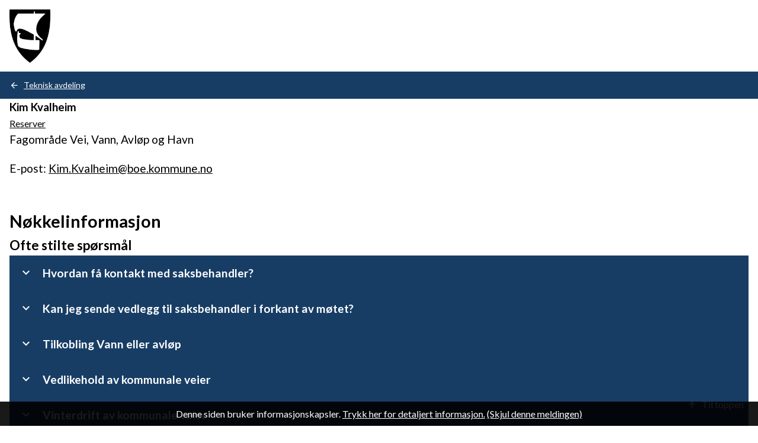

--- FILE ---
content_type: text/html; charset=utf-8
request_url: https://booking.boe.kommune.no/teknisk-avdeling/kim-kvalheim.1049.aspx
body_size: 16509
content:


<!DOCTYPE html>
<html lang="nb">
<head data-uid="1049:85"><meta charset="utf-8" /><meta name="format-detection" content="telephone=no" />
        <base href="/">
    <link href="/templates/assets/css/default.css?v=17.9.4317" type="text/css" rel="stylesheet">
<script src="/ClientApp/vanilla/templates/dist/bundle.js?v=17.9.4317" type="module"></script>
<script src="/ClientApp/vanilla/web-component-library/dist/index.js" type="module"></script>
<script src="/clientapp/reactjs-front/shared-components/dist/acos-shared-components.umd.js"></script><link href="/templates/assets/legacy-css/default-typography.css?v=20250526" rel="stylesheet" type="text/css" /><link href="/templates/assets/legacy-css/default-skip-to-links.css?v=20230510" rel="stylesheet" type="text/css" /><link href="https://cdn.jsdelivr.net/npm/remixicon@latest/fonts/remixicon.min.css" rel="stylesheet" /><link href="/templates/assets/legacy-css/default-article-teaser.css?v=20230606" rel="stylesheet" type="text/css" /><link href="/templates/assets/legacy-css/default-tabfocus-styles.css?v=20250331" rel="stylesheet" type="text/css" />
<meta http-equiv="X-UA-Compatible" content="IE=edge" />
<script src="/script/jQuery/jquery-1.12.4.min.js"></script>
<script src="/script/jQuery/jquery-migrate-1.4.1.min.js"></script>
<script src="/script/jQuery/jquery-1.7.1.min.js"></script>







<script src="/script/js/basefunksjoner.js?v=20210408"></script>




<script src="/script/jQuery/jquery.acos.js?v=20102020"></script>
<script src="/script/jQuery/slick/1.8.1/slick.min.js?v=17.9.4317"></script>
<link type="text/css" rel="stylesheet" href="/clientApp/reactjs-front/tilbakemelding/build/static/css/main.da8afa71.css?v=17.9.4317" />
<link type="text/css" rel="stylesheet" href="/Maler/Standard/Handlers/StyleHandler.ashx?portalID=13&sprakID=1&designID=13&v=17.9.4317" />
<link type="text/css" rel="stylesheet" href="/Maler/Standard/Booking/assets/css/booking.css?v=17.9.4317" />
<link type="text/css" rel="stylesheet" href="/kunde/css/knapper/buttons.css" />
<link type="text/css" rel="stylesheet" href="/css/Knapper/button-icons.css" />
<link type="text/css" rel="stylesheet" href="/Maler/Default/assets/css/themes/default/default.css?v=17.9.4317" />
<link type="text/css" rel="stylesheet" href="/Maler/Standard/Handlers/StyleHandler.ashx?bundle=signature&portalID=13&sprakID=1&designID=13&v=17.9.4317" />
<link type="text/css" rel="stylesheet" href="/design/procon_digital/booking-standalone/v2020/assets/css/default.css?v=v17.9.04317" />
<link type="text/css" rel="stylesheet" href="/script/jQuery/slick/1.8.1/slick.css?v=17.9.4317" />

    <meta name="viewport" content="width=device-width, initial-scale=1" />
    
    
    
    <style type="text/css">
         :root {
            --design-color: #173D65;
            --design-color--lighten: #2E5074;
            --design-color--darker: #14365A;
        }
    </style>
    
    
    
    <link href="https://fonts.googleapis.com/css2?family=Lato:wght@400;700&display=swap" rel="stylesheet">
<title>
	Kim Kvalheim - Bø kommune
</title><script>
    (function () {
        document.addEventListener('DOMContentLoaded', function () {
            document.querySelector(':root').style.setProperty('--bc-primary-color-500', '#173D65');
            document.querySelector(':root').style.setProperty('--bc-primary-color-400', '#2E5074');
            document.querySelector(':root').style.setProperty('--bc-primary-color-300', '#57738F');
            document.querySelector(':root').style.setProperty('--bc-primary-color-200', '#899DB0');
            document.querySelector(':root').style.setProperty('--bc-primary-color-100', '#B8C4CF');
        });
     })();
</script>
<link href="/css/css.ashx?style=artikkel" rel="stylesheet" type="text/css" /><link href="/css/css.ashx?style=login" rel="stylesheet" type="text/css" /><link rel="shortcut icon" href="/handlers/bv.ashx/ide8e9079-0ddc-49a1-a047-ceb677693b01/306e6standard_bo.png"/>
<meta name="description" content="Fagområde Vei, Vann, Avløp og HavnFagområde Vei, Vann, Avløp og Havn

E-post: Kim.Kvalheim@boe.kommune.no" />
<meta name="author" content="Alexander René Hansen" />
<meta name="language" content="nb" />


            <style>
                body.has-page-title:has(.js-content-title) {
                    .js-content-title {
                        display: none !important;
                    }
                }
            </style>
         <meta name="twitter:card" content="summary" /><meta name="twitter:title" content="Kim Kvalheim" /><meta name="twitter:description" content="Fagområde Vei, Vann, Avløp og HavnFagområde Vei, Vann, Avløp og Havn

E-post: Kim.Kvalheim@boe.kommune.no" /><meta name="acos-cmscontext" content="w100$o64$m85$sl0" />
</head>
<body lang="nb">
    
    
    
    
    <div aria-label="Snarveier " role="navigation">

	<ul class="il-skip-to-links hidden">

		<li class="il-skip-to-link-item"><a class="il-skip-to-link" href="#contentInnhold">Hopp til innhold</a></li>

	</ul>
</div>

    

    
    
    <form method="post" action="/teknisk-avdeling/kim-kvalheim.1049.aspx" id="aspnetForm" class="no-script full-width-page subpage">
<div>
<input type="hidden" name="__VIEWSTATE" id="__VIEWSTATE" value="Obsi5jPCqm6vU+/M7lJYy7g8YF2L2mORVoZLxQ37na6hMftiEQPbamgd4zG2+Peb5/qFCiF887w+7E81xljrwUXrBZDp+4DjxOM9SbNddUQavryDie47YZhPL1ISDXt3Hc00JeMjGMFwDVmzHlvQPxFzqtLx/Fe/oodQRHciXQxBkcjeW5ZxdV55JiRWQMA5sicTts1y19fm11IbhL+4R3JtkaZy4zpkD18wq1WfXoJsxS7IdtyrIZA5oD5q6yE/klLhr6Ju34FS1RSMYW7sP7sDNmUt0xmRuPpi6ZSfTSduVr1lMQz73U6DI/sm4KBe1ZYYMHnaxjwVSzW7wlk1NFToCdSjjug43FsjOy+BJSEosovnI+eur+EkmNzETYx0srmPpFXJNI5ztKPGUWSd0c5CBa9AGzrCq94vZsEKk/GwQebkl2p1ra50w0Omh+I28bL0wdzhhvu33VJ8djsfIjVtLvpWzZimVzaZMcoS6L71Jh5Da2BxTt+QLBHFws5fQCEjm9om5bPh5zUXc4/wLkNcl7CrdgWCJT95iixouXKBZrHHPP3LweXhtCFYemXyxpHBkLD9FdIFF/lDaU+8LObJ+KoJnJXrM0N6ImJz+wCfkp5wP14JWYYXfIJbpOcWknKiQNqr3P+sUgI1dyegYnI0THkgA2Xv/8tngybIOAG+2Tokab1oLraVc+wSMz1GXoWVraM7Tg5JwNcn3vl9GkehLGn8p+lE55mdXa3963bMAa2c25BGrySSegtYlvuYjmlSroQY2vp5GSfmpab5PukLcl+jNAyZYaiLNvdI+04xVHAxSKp+sqmJs/dzu+U/6GGCcJJKz3K+DCQe1m8xb0AS9JCab1Po5mblnB+JuU18BveQexSyQPeQpa+zkcpiG6cVF9LrEhhFfhxT/CfEl7mwZgHWwOxE0AIxyYYRQBvywy6ILoKCNQc6Xq8r40C98ueRvDP09cHDLQLkw+kv8cUJPkBgVL1+1y60504aYvwM1JNf6RtM9xHTIp6J7JDxysCSCBhAK3rMIzXluTD3d6grAsy511gm/1BoV5I+jZ0stjzmqkbctRwsmuhaRuf1qvybrEPUbzF/RJrWDEHPS0/CikY6w3qvY7CHA309Da2l6Eu1JYqKMtk+LJWSc5tG9nSrt5Np0QY4v9C9V2bXREJbHDMCIO9HrDvhXC+/[base64]/NZcWSdlJN5H4QexnXKfnh4sa0kFtAHd8sKR+c8st2R2GXaIfxMSh+Y1Eep4aXxMg+nJMdWp8TbmaLSREZuh6g6M8vW/1Yv6TUFO8EjImpvR/7h6CzxYe3sjSFXu1CbozrXXhYg8u+47Dr/MOyuccsELLPI5l3oa3uZ818Dy0ctRXX+45+lAXvs2Wv/+OiCYKMejEwLI5PbJxP1+bPNvDoVjPv3VYjUs7xNvCIbeckFM8o53FpuMSnUhnTvVR4GbUyzVFieMUIQi4ggipv0cEX+N7p62nH7YQCTqfSOnKLPlGBNHSho3oY6tXPdppWjcAQ0W9nW9bgZ8T2UZkxivNw6CmuQfW7hCs0Sy9sRG+C9Aq7kbt/MMZbnhbe/kiJuMKT7lhWqIKn76aIjUDx2BjO2oayKQkVCTx41FCTGHr4yn1F0xuFuBXVLQmdV/GFilQ0vBBSUxq91JtJ5uQwGo6hv7mQLO9vhHq66TzRef2KLo6sLfzOdhEVrcPu48GBRWdik2y/[base64]/0hqyMCuXOUNHCoYBt8cthHQJwFt4lxd8DvXKuehOiJzt5pJCWN433bqie+EKTyHMBaIW2SfzjK/05kw/57wacfwQSXUZdXW6mfuuaSYBOe+Em5cy4CEzpz9Dx33Lh9Tcc151/xwYmqr2K/skyBn0nWiQW17ISyqN7Vgn+KCY8MsHqqW1BnGrcMGawFF+VD//ko/0wMt7yS9sQZvW5i2Sbbe20DWY8cT817G642MrYRgA0+Twf+YIqk+vfiZHdc3TwAYN7RQSUS5uMMMc4cfqt/gt0m1Plu4uthVumB7S+POJaHOgxj0gYvxB55C0+1+DtPCxNfU64ZmC1O8OEt/zrAsvi4I5u3W94rklQmNwqPS3ixYMwmplwMTCFZHR7HbwQYnSkgfOtvM4mpPusHhGFMRfjPb4LjCWJBk9OscSwvJnFv3Rh4knIITiUIFF/2dkrzsI1SATnL4n9g88C9xTZtIjgQBz31pr2h7fynQET0EejL90PjL4Z9f3zA8YWYENPFn1m+eXbTxNGKs0/VetbkVrV7QqL0LEpskqqutn2raU9hP37CDkqDeZFUEH7Rfoxzfwgs0lq/udnFIYTh7ZH3IyTfLroK8oal+dz5I5pcw6Mji7ajprdWnB8g7OUP8zbwrXlPzetI7MQ2XPVIbjQLXloBsMli43wETi23pPa/D0WB4+140pj54wHSR1xYJA68/B04XbCvV9SFeWKEJ2Qi0xNwOOTvJR0u9/paAxgZJkzGjE0LIrsIbzGw1KJA5aZv1p2uz7MeIiMDzts/K/[base64]/zVc37luV1HYQxYD/rm6ZTnJVDba+TRlU32XAtWvGCqVZ99ZE1y2Ktx7T9eB/9j/AZ/Avmf0888AfQmTq+58IOrVgFg90yGIW+ArC4TBkmne7wGt3XWA+IJpy6PPM3atyF+VcyIB3C0qn2XWFuQRMdWuXgeLHw7kfrHazrPyk4fH4DjXWprd" />
</div>

<script type="text/javascript">
//<![CDATA[
var theForm = document.forms['aspnetForm'];
if (!theForm) {
    theForm = document.aspnetForm;
}
function __doPostBack(eventTarget, eventArgument) {
    if (!theForm.onsubmit || (theForm.onsubmit() != false)) {
        theForm.__EVENTTARGET.value = eventTarget;
        theForm.__EVENTARGUMENT.value = eventArgument;
        theForm.submit();
    }
}
//]]>
</script>


<script src="/WebResource.axd?d=XPlMXgptdrR9puxVm-6TQfvfq_mIM3MgEUhst6Y84W9IgW_8mVUcHEZI7EYucWqYQboXGmD7lUCRr3OQ1n-MUUN9vhyAF0Dlx3qG-q9DZJA1&amp;t=638901608248157332" type="text/javascript"></script>


<script type="text/javascript">
//<![CDATA[
function addLoadEvent(func) {
var oldonload = window.onload;
if (typeof window.onload != 'function') {
window.onload = func;
} else {
window.onload = function() {
if (oldonload) {
oldonload();
}
func();
}
}
}   
//]]>
</script>

<div>

	<input type="hidden" name="__VIEWSTATEGENERATOR" id="__VIEWSTATEGENERATOR" value="517745F4" />
	<input type="hidden" name="__SCROLLPOSITIONX" id="__SCROLLPOSITIONX" value="0" />
	<input type="hidden" name="__SCROLLPOSITIONY" id="__SCROLLPOSITIONY" value="0" />
	<input type="hidden" name="__EVENTTARGET" id="__EVENTTARGET" value="" />
	<input type="hidden" name="__EVENTARGUMENT" id="__EVENTARGUMENT" value="" />
	<input type="hidden" name="__VIEWSTATEENCRYPTED" id="__VIEWSTATEENCRYPTED" value="" />
</div>
        
        <header class="header">
            <div class="wrapper-inner">
                <div class="header-content">
                    <h1 class="logo">
                        <a id="ctl00_ctl00_ctl00_ctl00_innhold_hlDefault" href="/">
                                <span class="custom-logo">
                                    <img alt="Bø kommune" src="/handlers/bv.ashx/i1d97541b-e588-47c5-a7ec-be1cc433a74c/5b878standard_bo.png" />
                                </span>
                            
                            <span class="title">
                                Bø kommune
                            </span>
                        </a>
                    </h1>



                </div>
            </div>
        </header>
        <div class="body">



            <!-- Jump to content  -->
            <a name="contentInnhold"></a>

            
    
            <div class="upper-page-navigation">
                <div class="upper-page-navigation-content">
                    
                        <div class="breadcrumbs">
                            <div class="breadcrumbsWrapper">
                                
        <span>
            <span class="breadcrumbs__label ">
                Du er her:
            </span>
        </span>
        <ul id="breadcrumb-ctl00_ctl00_ctl00_ctl00_innhold_MidtSone_ucBreadcrumbs" class="breadcrumbs__list js-breadcrumb">
    
        <li class="breadcrumbs__item">
            <a href="https://booking.boe.kommune.no:443/" 
                >
                <span>Forside </span>
            </a> 
        </li>
    
        <li class="breadcrumbs__item">
            <a href="https://booking.boe.kommune.no:443/teknisk-avdeling/" 
                >
                <span>Teknisk avdeling</span>
            </a> 
        </li>
    
        <li class="breadcrumbs__item">
            <a href="/teknisk-avdeling/kim-kvalheim.1049.aspx" 
                >
                <span>Kim Kvalheim</span>
            </a> 
        </li>
    
        </ul>
    

<script>

    (function () {

        

        var initialBreadcrumbs = [];

        function createBreadcrumbItem(title, url) {
            var liElement = document.createElement('li');
            liElement.classList.add('breadcrumbs__item');

            var aElement = document.createElement('a');
            aElement.href = url;

            liElement.appendChild(aElement);

            var spanElement = document.createElement('span');
            spanElement.innerText = title;

            aElement.appendChild(spanElement);

            return liElement;
        }

        function initialize() {
            var breadcrumbElements = document.querySelectorAll('.js-breadcrumb');

            if (breadcrumbElements) {
                for (var i = 0, length = breadcrumbElements.length; i < length; i++) {
                    var breadcrumbElement = breadcrumbElements[i];

                    initialBreadcrumbs[breadcrumbElement.id] = breadcrumbElement.querySelectorAll('li');
                }
            }
        }

        document.addEventListener('DOMContentLoaded', function () {
            if (!window.legacyBreadcrumbsInitialized) {
                initialize();

                if (window.eventBus) {
                    window.eventBus.addEventListener('add-breadcrumb-item', function (event) {
                        var breadcrumbElements = document.querySelectorAll('.js-breadcrumb');

                        if (breadcrumbElements) {
                            for (var i = 0, length = breadcrumbElements.length; i < length; i++) {
                                var breadcrumbElement = breadcrumbElements[i];

                                var breadcrumbItemElement = createBreadcrumbItem(event.target.title, event.target.url);

                                breadcrumbElement.appendChild(breadcrumbItemElement);
                            }
                        }
                    });

                    window.eventBus.addEventListener('remove-breadcrumb-item', function (event) {
                        var breadcrumbElements = document.querySelectorAll('.js-breadcrumb');

                        if (breadcrumbElements) {
                            for (var i = 0, length = breadcrumbElements.length; i < length; i++) {
                                var breadcrumbElement = breadcrumbElements[i];

                                if (breadcrumbElement.lastElementChild) {
                                    breadcrumbElement.removeChild(breadcrumbElement.lastElementChild);
                                }
                            }
                        }
                    });

                    window.eventBus.addEventListener('reset-breadcrumb', function (event) {
                        var breadcrumbElements = document.querySelectorAll('.js-breadcrumb');

                        if (breadcrumbElements) {
                            for (var i = 0, length = breadcrumbElements.length; i < length; i++) {
                                var breadcrumbElement = breadcrumbElements[i];

                                breadcrumbElement.innerHTML = '';

                                for (var j = 0; j < initialBreadcrumbs[breadcrumbElement.id].length; j++) {
                                    var breadcrumbItemElement = initialBreadcrumbs[breadcrumbElement.id][j];

                                    breadcrumbElement.appendChild(breadcrumbItemElement);
                                }                           
                            }
                        }
                    });
                }

                window.legacyBreadcrumbsInitialized = true;
            }
        });

    })();

</script>
                            </div>
                        </div>
                    
                </div>
            </div>
        
    
        <main class="main">
            <div class="main-content">
                
    <div class="middle-column">
        
        
    
    <section class="ac-content-page ac-content-page--booking js-application">

    <article class="ac-content ac-content--booking-resource">

        <header>

            <h1 class="ac-content-title ac-content-title--resource-title js-content-title">
 <span class="ac-content-title-text">Kim Kvalheim</span>
</h1>

        </header>

        <div class="ac-content-row">

            <div class="ac-content-column ac-content-column--desktop-two-thirds ac-padding-desktop-right">

                
                <div class="ac-content-block ac-padding-top ac-padding-bottom ac-width ac-width-full ac-hidden-desktop">

                    <a class="ac-content-link ac-content-link--button ac-content-link--primary ac-width ac-width-full ac-size-large" href="/teknisk-avdeling/kim-kvalheim.1049.aspx?reserve=true" rel="nofollow">
 <span class="ac-content-link-text">Reserver</span>
</a>

                </div>

                <div class="ac-content-section ac-content-section--body ac-content-section--legacy artikkel">

                    <p>Fagomr&aring;de Vei, Vann, Avl&oslash;p og Havn</p>

<p><span><span><span><span><span><span>E-post: </span></span></span><a href="mailto:Kim.Kvalheim@boe.kommune.no"><span><span>Kim.Kvalheim@boe.kommune.no</span></span></a></span></span></span></p>

                </div>

                <div class="ac-content-section ac-content-section--body ac-content-section--legacy artikkel">

                    <h2 class="ac-heading ac-heading--2 ac-visually-hidden">
 <span class="ac-heading-text">Nøkkelinformasjon</span>
</h2>

                    
                            <div class="ac-content-block">

                                <h3 class="ac-heading ac-heading--3">
 <span class="ac-heading-text">Ofte stilte spørsmål</span>
</h3>

                                
                                        
                                        
                                        
                                        <!-- Cached at 28.01.2026 18:49:10 (html) 28.01.2026 18:49:10 (content) (2) -->

                    <cc-assets-loader-component script-key="faqkategori-10" script-includes="[{ &quot;url&quot;: &quot;/script/legacy/faq.js?v=1.1.0&quot;, &quot;append&quot;: false, &quot;isModule&quot;: false }]" style-includes="[]"></cc-assets-loader-component>
                <div data-id="faqkategori-10" class="faqWrapper js-faq"><div data-id="faqsporsmal-41" class="faq"><div class="divFaqSporsmal"><button class="js-toggle-faq-button" type="button" aria-expanded="false" aria-controls="faq_b1e627ad-82b2-43e2-ae33-890aa8dd603a_svar_0" data-vfact-read=""><span>Hvordan få kontakt med saksbehandler?</span></button></div><div id="faq_b1e627ad-82b2-43e2-ae33-890aa8dd603a_svar_0" class="divFaqSvar" aria-hidden="true"><p><span><span><span>For mindre avklaringer eller sp&oslash;rsm&aring;l ring 47 61 38 90</span></span></span></p>

<p><span><span><span>Om man &oslash;nsker en skriftlig tilbakemelding m&aring; det sendes en mail til Kim.Kvalheim@boe.kommune.no </span></span></span></p>

<p><span><span><span>Etter avtale pr tlf. eller mail kan det reserveres m&oslash;te/time via Booking l&oslash;sningen v&aring;r.</span></span></span></p>

<p><span><span><span>Trykk p&aring; &laquo;Reserver&raquo; og velg et tidspunkt som er ledig. Fyll ut registeringsskjemat s&aring; detaljert som du kan slik at saksbehandler kan v&aelig;re best mulig forberedt til m&oslash;tet.</span></span></span></p>

<p><span><span><span>Husk at m&oslash;tet ikke er avtalt f&oslash;r saksbehandler har godkjent reserveringen og du har f&aring;tt en bekreftelse pr mail. </span></span></span></p>
</div></div><div data-id="faqsporsmal-42" class="faq"><div class="divFaqSporsmal"><button class="js-toggle-faq-button" type="button" aria-expanded="false" aria-controls="faq_b1e627ad-82b2-43e2-ae33-890aa8dd603a_svar_1" data-vfact-read=""><span>Kan jeg sende vedlegg til saksbehandler i forkant av møtet?</span></button></div><div id="faq_b1e627ad-82b2-43e2-ae33-890aa8dd603a_svar_1" class="divFaqSvar" aria-hidden="true"><p><span><span><span><span>Ja. Vedlegg som er relevante for saksbehandler sendes p&aring; e&shy;post i forkant av m&oslash;tet. E&shy;post til saksbehandler finner du under kontaktinfo p&aring; denne nettsiden og i registreringsskjemaet som du fyller ut n&aring;r du har valgt &quot;Reserver&quot;.</span></span></span></span></p>
</div></div><div data-id="faqsporsmal-43" class="faq"><div class="divFaqSporsmal"><button class="js-toggle-faq-button" type="button" aria-expanded="false" aria-controls="faq_b1e627ad-82b2-43e2-ae33-890aa8dd603a_svar_2" data-vfact-read=""><span>Tilkobling Vann eller avløp</span></button></div><div id="faq_b1e627ad-82b2-43e2-ae33-890aa8dd603a_svar_2" class="divFaqSvar" aria-hidden="true"><p><span><span><span>For tilkobling til kommunalt vann eller avl&oslash;p skal skjema &laquo;Vann-Arbeid med Sanit&aelig;ranlegg&raquo; fylles ut &aring; sendes til <span>Post@boe.kommune.no</span></span></span></span></p>

<p><span><span><span>Skjema finnes p&aring; linken under p&aring; bokstav V</span></span></span></p>

<p><span><span><span><a href="https://www.boe.kommune.no/skjema-a-aa.5302030-287605.html">https://www.boe.kommune.no/skjema-a-aa.5302030-287605.html</a></span></span></span></p>

<p>&nbsp;</p>

<p><span><span><span>Ved lekkasje p&aring; kommunalt anlegg ring vakt tlf <span>91631900.</span></span></span></span></p>

<p><span><span><span><span>Mer informasjon finnes p&aring;.</span></span></span></span></p>

<p><span><span><span><a href="https://www.boe.kommune.no/vann-og-avloep.5894503-386815.html"><span>https://www.boe.kommune.no/vann-og-avloep.5894503-386815.html</span></a></span></span></span></p>
</div></div><div data-id="faqsporsmal-44" class="faq"><div class="divFaqSporsmal"><button class="js-toggle-faq-button" type="button" aria-expanded="false" aria-controls="faq_b1e627ad-82b2-43e2-ae33-890aa8dd603a_svar_3" data-vfact-read=""><span>Vedlikehold av kommunale veier</span></button></div><div id="faq_b1e627ad-82b2-43e2-ae33-890aa8dd603a_svar_3" class="divFaqSvar" aria-hidden="true"><p><span><span><span>Det gjennomf&oslash;res hvert &aring;r vedlikehold p&aring; de kommunale veien i B&oslash;, grusing av veier skjer hovedsakelig i to omganger. Det gruses etter vinteren n&aring;r tela har tint og det gruses igjen rett f&oslash;r frosten kommer tilbake. Ved st&oslash;rre mengder nedb&oslash;r kan vegen forverres ganske raskt og det kan da bli aktuelt &aring; gruse flere ganger. </span></span></span></p>

<p>&nbsp;</p>

<p><span><span><span>Det er flere veier i B&oslash; kommune som ikke er kommunal, her er eieren(e) av veien selv ansvarlig for vedlikehold.</span></span></span></p>

<p>&nbsp;</p>

<p><span><span><span><span>B&oslash; kommune drifter ikke gatelys selv, dette styres av forskjellige lysforeninger. Kontakt informasjon for de forskjellige foreningene finnes p&aring; linken under. </span></span></span></span></p>

<p><span><span><span><a href="https://www.boe.kommune.no/gatelys.6133223-469214.html"><span>https://www.boe.kommune.no/gatelys.6133223-469214.html</span></a></span></span></span></p>
</div></div><div data-id="faqsporsmal-45" class="faq"><div class="divFaqSporsmal"><button class="js-toggle-faq-button" type="button" aria-expanded="false" aria-controls="faq_b1e627ad-82b2-43e2-ae33-890aa8dd603a_svar_4" data-vfact-read=""><span>Vinterdrift av kommunale veier</span></button></div><div id="faq_b1e627ad-82b2-43e2-ae33-890aa8dd603a_svar_4" class="divFaqSvar" aria-hidden="true"><p><span><span><span><span>Alle Kommunale veier og areal tilh&oslash;rende kommunale bygg br&oslash;ytes av kommunen. Br&oslash;yting blir utf&oslash;rt av Ottar Bergersen &amp; S&oslash;nner AS som har kontrakt til 2024 p&aring; vintervedlikehold av kommunal veier. </span></span></span></span></p>

<p><span><span><span><span>Utl&oslash;sende krav til br&oslash;yting kan leses p&aring; linken under</span></span></span></span></p>

<p><span><span><span><a href="https://www.boe.kommune.no/vintervedlikehold.444961.no.html"><span>https://www.boe.kommune.no/vintervedlikehold.444961.no.html</span></a></span></span></span></p>

<p>&nbsp;</p>

<p><span><span><span>Alle henvendelser vedr. br&oslash;yting skal sendes til Post@boe.kommune.no</span></span></span></p>

<ul class="il-ul">
	<li class="il-li"><span><span><span>Om henvendelsen er akutt kan det ringes p&aring; tlf 47613890 mellom 08.00-16.00.</span></span></span></li>
</ul>

<p><span><span><span>Akutte henvendelser utenom normal arbeidstid skal g&aring; til vakt tlf 91631900</span></span></span> &nbsp;</p>
</div></div><div data-id="faqsporsmal-46" class="faq"><div class="divFaqSporsmal"><button class="js-toggle-faq-button" type="button" aria-expanded="false" aria-controls="faq_b1e627ad-82b2-43e2-ae33-890aa8dd603a_svar_5" data-vfact-read=""><span>Båtplass ved kommunal kai eller flytebrygger</span></button></div><div id="faq_b1e627ad-82b2-43e2-ae33-890aa8dd603a_svar_5" class="divFaqSvar" aria-hidden="true"><p><span><span><span><span>Det er kun b&aring;ter tilknyttet n&aelig;ring som kan f&aring; fast plass ved flytebrygger eller kai. Fritidsb&aring;ter kan ligge ved kommunal kai/flytebrygge s&aring; langt det er tilstrekkelig plass. Flere plasser er reservert til fiskerin&aelig;ring.</span></span></span></span></p>

<p>&nbsp;</p>

<p><span><span><span><span>Priser for b&aring;tplass finnes i regulativet til B&oslash; kommune som kan lastes ned p&aring; linken under. Havne tjenester ligger p&aring; kapittel 22.</span></span></span></span></p>

<p><span><span><span><a href="https://www.boe.kommune.no/regulativ-2022.6483633-293451.html"><span>https://www.boe.kommune.no/regulativ-2022.6483633-293451.html</span></a></span></span></span></p>

<p>&nbsp;</p>

<p><span><span><span><span>Henvendelser for b&aring;tplass sendes til Post@boe.kommune.no </span></span></span></span></p>
</div></div></div><legacy-faq-initializer-component></legacy-faq-initializer-component>
                                    
                            </div>

                        
                </div>

            </div>

            <div class="ac-content-column ac-content-column--desktop-one-third ac-padding-mobile-top-3 ac-padding-tablet-top-3">

                <aside class="ac-content-aside">

                    <h2 class="ac-content-aside-heading ac-visually-hidden">
 <span class="ac-content-aside-heading-text">Kontaktinformasjon</span>
</h2>

                    
                    <div class="ac-content-block">

                            <figure class="ac-content-figure ac-content-figure--image ac-content-block" style="background: url([data-uri])no-repeat center; background-color: #f2f2f2;">
 <div class="ac-content-figure-element ac-content-figure-element--image" style="background-image: url(&#39;&#39;);">
  <img class="ac-content-figure-image" src alt>
 </div>
</figure>

                        </div>

                    
                    
                    
                    <div class="ac-content-block ac-padding-top-3 ac-width ac-width-full">

                        <a class="ac-content-link ac-content-link--button ac-content-link--primary ac-width ac-width-full" href="/teknisk-avdeling/kim-kvalheim.1049.aspx?reserve=true" rel="nofollow">
 <span class="ac-content-link-text">Reserver</span>
</a>

                    </div>

                    
                    
                    
                    
                    
                    
                    
                    
                    
                    
                </aside>

            </div>

        </div>

    </article>

</section>





    </div>

            </div>
        </main>
    
    

        </div>
        <footer class="footer">
            <div class="back-to-top-button-wrapper">
                <a class="back-to-top-button js-back-to-top-button" href="#header">
                    <span>Til toppen</span>
                </a>
            </div>
            <div class="footer-content">
                <ul class="footer-grid">
                    <li>
                        <!-- Start sone -->
<div id="Sone8000" class="zone Zone webPartZoneVertical">

</div>
<!-- Slutt sone -->
                    </li>
                    <li>
                        <!-- Start sone -->
<div id="Sone8001" class="zone Zone webPartZoneVertical">

</div>
<!-- Slutt sone -->
                    </li>
                    <li>
                        <!-- Start sone -->
<div id="Sone8002" class="zone Zone webPartZoneVertical">

</div>
<!-- Slutt sone -->
                    </li>
                </ul>
            </div>
            <div class="footer-sole">
                <!-- Start sone -->
<div id="Sone8004" class="zone Zone webPartZoneVertical">

</div>
<!-- Slutt sone -->
            </div>
        </footer>
    
<script src='/clientApp/reactjs-front/tilbakemelding/build/static/js/27.e030d1ab.chunk.js?v=17.9.4317'></script><script src='/clientApp/reactjs-front/tilbakemelding/build/static/js/main.290efcdf.js?v=17.9.4317'></script><script src='/Maler/Standard/Handlers/ScriptHandler.ashx?portalID=13&sprakID=1&designID=13&v=17.9.4317'></script><script src='/Maler/Standard/Handlers/TranslationHandler.ashx?portalID=13&sprakID=1&designID=13&v=17.9.4317'></script><script src='/Maler/Standard/Booking/assets/js/dist/booking.js?v=17.9.4317'></script><script src='/Maler/DataSources/assets/js/handlebars.min.js?v=17.9.4317'></script><script src='/design/procon_digital/booking-standalone/v2020/assets/js/scripts.js?v=v17.9.04317'></script><script src='/script/js/jsinfo.min.js?v=1.1'></script><script src='/script/js/beredskap.js'></script><script src='/script/eventbus/eventbus.min.js'></script><script src='/templates/design/assets/js/common.js?v=v17.9.04317'></script>
<script type="text/javascript">
//<![CDATA[

theForm.oldSubmit = theForm.submit;
theForm.submit = WebForm_SaveScrollPositionSubmit;

theForm.oldOnSubmit = theForm.onsubmit;
theForm.onsubmit = WebForm_SaveScrollPositionOnSubmit;
//]]>
</script>
</form>

     
    
    <script>
        $(function () {
            
                $("Body").jsinfo({
                    baseUrl: '/',
                    oDel1: 'Denne siden bruker informasjonskapsler. ',
                    oDel2: ' for detaljert informasjon. ',
                    oTrykkHer: 'Trykk her',
                    oSkjulMeldingen: '(Skjul denne meldingen)',
                    oGoogleAnalyticsUTMA: 'Skiller brukere og brukersesjoner.',
                    oGoogleAnalyticsUTMB: 'Brukes for å bestemme ny brukersesjon/besøk.',
                    oGoogleAnalyticsUTMC: 'Interoperabilitet med urchin.js sammen med __utmb.',
                    oGoogleAnalyticsUTMZ: 'Lagrer trafikkilden eller kampanjen som forklarer hvordan brukeren nådde siden.',
                    oGoogleAnalyticsUTMV: 'Benyttes for å lagre data på besøks-nivå. Lages når tjenesten benytter _setCustomVar-metoden.',
                    GoogleAnalyticsMerInfo: 'https://developers.google.com/analytics/devguides/collection/analyticsjs/cookie-usage',
                    oASPXANONYMOUS: 'Informasjonskapselen brukes av ASP.NET for å identifiere anonyme brukere på siden.',
                    oASPNETSessionID: 'Informasjonskapselen brukes av ASP.NET for å identifiere hver enkelt bruker.',
                    oLang: 'Informasjonskapselen inneholder språkinformasjon.',
                    oGodkjentCookies: 'Benyttes for å vite om brukeren har akseptert bruk av informasjonkapsler'
                });
            
        });
    </script>
    

    <script>
        var virtualPath = "/";
    </script>

    
    <script>
        var pageTitleHandledByDesignTemplates = false;

        (function () {
            window.addEventListener('hashchange', (event) => {
                
                var hash = window.location.hash;

                if (hash) {
                    var fragment = hash;

                    var element = document.querySelector('[data-id="' + fragment.substr(1) + '"]');

                    if (element) {
                        setTimeout(function () {
                            var useScrollIntoView = true;

                            if (!useScrollIntoView) {
                                var clientRect = element.getBoundingClientRect();

                                var scrollToTopMargin = 130;

                                var scrollToOptions = {
                                    top: clientRect.top + scrollToTopMargin + window.scrollY,
                                    behavior: 'smooth'
                                };

                                window.scroll(scrollToOptions);
                            } else {
                                element.scrollIntoView({ behavior: 'smooth', block: 'start' });
                            }
                        }, 250);
                    }
                }
            });

            document.addEventListener('DOMContentLoaded', function () {
                var pageTitleElement = document.querySelector('.js-page-title');

                if (pageTitleElement) {
                    var pageTitleElementStyle = window.getComputedStyle(pageTitleElement);
                    var pageTitleElementIsVisible = pageTitleElementStyle.display !== 'none' && pageTitleElementStyle.visibility !== 'hidden' && pageTitleElementStyle.opacity !== '0';

                    if (pageTitleElementIsVisible) {
                        pageTitleHandledByDesignTemplates = true;

                        document.querySelector('body').classList.add('has-page-title');
                    }

                    if (window.eventBus) {
                        window.eventBus.addEventListener('set-page-title', function (event) {
                            if (event.target && event.target.text) {
                                var pageTitleTextElement = document.querySelector('.js-page-title-text');

                                if (pageTitleTextElement) {
                                    pageTitleTextElement.innerHTML = event.target.text;
                                }
                            }
                        });
                    }
                }


                var hash = window.location.hash;

                if (hash) {

                    if (hash.startsWith('#!#')) {
                        var fragment = hash.substr(2);

                        var element = document.querySelector(fragment);

                        if (element) {
                            setTimeout(function () {
                                var clientRect = element.getBoundingClientRect();
                                window.scroll(0, clientRect.top + window.scrollY);
                            }, 250);
                        }
                    } else {
                        var fragment = hash;

                        
                        try {
                            var element = document.querySelector(fragment);

                            if (!element) {
                                
                                element = document.querySelector('[data-id="' + fragment.substr(1) + '"]');

                                if (element) {
                                    setTimeout(function () {
                                        var clientRect = element.getBoundingClientRect();
                                        window.scroll(0, clientRect.top + window.scrollY);

                                        if (window.eventBus) {
                                            window.eventBus.dispatch('show-parent-container', element);
                                        }
                                    }, 250);
                                }
                            }
                        } catch {

                        }
                    }
                }

                var anchorElements = document.getElementsByTagName('a');
                
                for (var i = 0; i < anchorElements.length; i++) {
                    try {
                        var anchor = anchorElements[i];

                        var hasHref = anchor.hasAttribute('href');

                        if (hasHref) {
                            var isExternal = anchor.hostname != window.location.hostname;
                            var isJavascript = anchor.href.indexOf('javascript:') > -1
                            var isMailTo = anchor.href.indexOf('mailto:') > -1;
                            var isTelLink = anchor.href.indexOf('tel:') > -1;
                            var hasImage = anchor.querySelector('img');

                            if (isExternal && !isJavascript && !isMailTo && !isTelLink && !hasImage) {
                                if (!anchor.classList.contains('external-link')) {
                                    anchor.classList.add('external-link');
                                }

                                if (!anchor.classList.contains('external')) {
                                    anchor.classList.add('external');
                                }
                            }
                        }
                    } catch (e) {
                        // Internet Explorer might throw invalid argument exception for unknown reasons
                    }
                }

                var contentSkipToLink = document.querySelector('a.il-skip-to-link[href="#contentInnhold"]');

                if (contentSkipToLink) {
                    contentSkipToLink.addEventListener('click', function (event) {
                        event.preventDefault();

                        var contentSkipToLinkTarget = document.querySelector('a[name="contentInnhold"]');

                        if (contentSkipToLinkTarget) {
                            contentSkipToLinkTarget.setAttribute('tabindex', '-1');
                            contentSkipToLinkTarget.focus();

                            var top = contentSkipToLinkTarget.getBoundingClientRect().top;

                            var isSmoothScrollSupported = 'scrollBehavior' in document.documentElement.style;

                            var scrollToOptions = {
                                left: 0,
                                top: top,
                                behavior: 'smooth'
                            };

                            if (isSmoothScrollSupported) {
                                window.scroll(scrollToOptions);
                            } else {
                                window.scroll(scrollToOptions.left, scrollToOptions.top);
                            }
                        }
                    });
                }
            }, false);

            document.addEventListener('DOMContentLoaded', () => {
				const backToTopButton = document.querySelector('.js-new-back-to-top-button');
				if (backToTopButton) {
					backToTopButton.addEventListener('click', (event) => {
						event.preventDefault();
						const isSmoothScrollSupported = 'scrollBehavior' in document.documentElement.style;
						const header = document.getElementById('header');
						let top;
						if(!header){
							  const headerElements = document.getElementsByClassName('header');
							  if (headerElements.length > 0) {
								top = headerElements[0].getBoundingClientRect().top;
							  }
						}
						else {
							top = header.getBoundingClientRect().top;
						}
						const scrollToOptions = {
							left: 0,
							top: top,
							behavior: 'smooth'
						};
						if (isSmoothScrollSupported) {
							window.scroll(scrollToOptions);
						}
						else {
							window.scroll(0, top);
						}
					});
				}
			});

            // ------------------------------------------------------------------------
            // Focus-effekt kun ved tastaturnavigering
            // ------------------------------------------------------------------------

            document.addEventListener('mousedown', function () {
                if (document.documentElement.classList.contains('tabbing')) {
                    document.documentElement.classList.remove('tabbing');
                }

                if (document.body.classList.contains('tabbing')) {
                    document.body.classList.remove('tabbing');
                }
            });

            document.addEventListener('mouseup', function () {
                if (document.documentElement.classList.contains('tabbing')) {
                    document.documentElement.classList.remove('tabbing');
                }

                if (document.body.classList.contains('tabbing')) {
                    document.body.classList.remove('tabbing');
                }
            });

            document.addEventListener('keyup', function (event) {
                if (event.keyCode == 9) {
                    if (!document.documentElement.classList.contains('tabbing')) {
                        document.documentElement.classList.add('tabbing');
                    }

                    if (!document.body.classList.contains('tabbing')) {
                        document.body.classList.add('tabbing');
                    }
                }
            });
        })();
    </script>
   
</body>
</html>


--- FILE ---
content_type: text/css
request_url: https://booking.boe.kommune.no/templates/assets/css/default.css?v=17.9.4317
body_size: 27858
content:
@property --v-grid-column-count{syntax:"<integer>";inherits:false;initial-value:1}@property --v-grid-column-spacing-level{syntax:"<integer>";inherits:false;initial-value:0}@property --v-grid-row-spacing-level{syntax:"<integer>";inherits:false;initial-value:0}.u-icon::before{speak:none;font-size:calc(1em*var(--v-global-icon-scale-factor));font-style:normal;font-weight:normal;font-variant:normal;text-transform:none;line-height:1;-webkit-font-smoothing:antialiased;-moz-osx-font-smoothing:grayscale}.version-style-marker-class{color:red}:root{--v-global-spacer: 1rem;--v-global-html-content-element-top-margin: 1em;--v-global-element-spacing: 0.5em;--v-global-element-child-spacing: 1em;--v-global-element-sibling-spacing: 1em;--v-global-icon-scale-factor: 1.25;--v-global-border-width-spacer: 0.125rem;--v-global-border-width: 0.125rem;--v-global-border-radius-spacer: 0.5rem;--v-global-border-radius: 0;--v-global-link-padding: 0;--v-global-link-text-color: currentColor;--v-global-link-underline-line: underline;--v-global-link-underline-style: solid;--v-global-link-underline-width: 0.125rem;--v-global-link-underline-offset: 0.25rem;--v-global-link-underline-color: var(--v-global-color-primary-theme);--v-global-link-font-weight: inherit;--v-global-link-background-color: transparent;--v-global-title-font-size: 2em;--v-global-title-font-weight: bold;--v-global-title-line-height: normal;--v-global-lead-font-size: 1.1rem;--v-global-lead-font-weight: normal;--v-global-lead-line-height: normal;--v-global-body-font-size: 1rem;--v-global-body-font-weight: normal;--v-global-body-line-height: normal;--v-global-heading-1-font-size: 2em;--v-global-heading-1-font-weight: bold;--v-global-heading-1-line-height: normal;--v-global-heading-2-font-size: 1.5em;--v-global-heading-2-font-weight: bold;--v-global-heading-2-line-height: normal;--v-global-heading-3-font-size: 1.17em;--v-global-heading-3-font-weight: bold;--v-global-heading-3-line-height: normal;--v-global-heading-4-font-size: 1em;--v-global-heading-4-font-weight: bold;--v-global-heading-4-line-height: normal;--v-global-heading-5-font-size: 0.83em;--v-global-heading-5-font-weight: bold;--v-global-heading-5-line-height: normal;--v-global-heading-6-font-size: 0.67em;--v-global-heading-6-font-weight: bold;--v-global-heading-6-line-height: normal;--v-global-small-font-size-scale-factor: 0.9;--v-global-small-font-size: calc(var(--v-global-body-font-size) * var(--v-global-small-font-size-scale-factor));--v-global-small-font-weight: var(--v-global-body-font-weight);--v-global-small-line-height: calc(var(--v-global-body-line-height) * var(--v-global-small-font-size-scale-factor));--v-global-color-primary-theme: #000000;--v-global-color-primary-contrast: #ffffff;--v-global-color-primary-neutral: #efefef;--v-global-color-secondary-theme: transparent;--v-global-color-secondary-contrast: transparent;--v-global-color-secondary-neutral: transparent;--v-default-padding-top-level: 0;--v-default-padding-right-level: 0;--v-default-padding-bottom-level: 0;--v-default-padding-left-level: 0;--v-default-orientation: column;--v-default-orientation-item-wrap: nowrap;--v-default-column-count: 1;--v-default-column-spacing-level: 0;--v-default-row-spacing-level: 0;--v-default-item-spacing-level: 0;--v-default-horizontal-item-spacing-level: 0;--v-default-vertical-item-spacing-level: 0;--v-default-aspect-ratio: initial}.cc-layout{container-type:inline-size;container-name:layout}.cc-layout-column{container-type:inline-size;container-name:layout-column}.cc-page{container-type:inline-size;container-name:page}.cc-page-title{margin:0}.cc-page-column{container-type:inline-size;container-name:page-column}.cc-item-list{margin:0;padding:0;list-style:none}.cc-item-list-item{list-style:none}.cc-grid-list{margin:0;padding:0;list-style:none;container-type:inline-size;container-name:grid-list}.cc-grid-list-item{container-type:inline-size;container-name:grid-list-item;list-style:none}.cc-property-list{margin:0}.cc-property-list-item-value{margin:0}.cc-detail-list-item-header-column-trigger{border:0;border-radius:0;padding:0;font:inherit;text-align:left;color:inherit;background:none;cursor:pointer;appearance:none}.cc-detail-list-item-body{display:none}.cc-detail-list-item.u-is-open .cc-detail-list-item-body{display:block}.cc-paragraph{margin:0}.cc-heading{margin:0}.cc-anchor{display:inline;text-decoration:none;color:inherit}.cc-button{border:0;border-radius:0;padding:0;font:inherit;text-align:left;color:inherit;background:none;cursor:pointer;appearance:none}.cc-unordered-list{margin:0;padding:0;list-style:none}.cc-unordered-list>.cc-list-item{display:block}.cc-ordered-list{margin:0;padding:0;list-style:none}.cc-ordered-list>.cc-list-item{display:block}.cc-list-item{list-style:none}.cc-image{max-width:100%;display:block;object-fit:contain}.cc-picture{display:block}.cc-picture-image{object-fit:contain;max-width:100%;max-height:100%;display:block}.cc-block-quote{margin:0}.cc-content-link{text-decoration:none;color:inherit}.cc-content-button{border:0;border-radius:0;padding:0;font:inherit;text-align:left;color:inherit;background:none;cursor:pointer;appearance:none}.cc-tag-list{margin:0;padding:0;list-style:none}.cc-tag-list-item{list-style:none}.cc-form{container-type:inline-size;container-name:form}.cc-input{width:100%}.cc-form-row{flex-wrap:wrap;display:flex}.cc-form-column{container-type:inline-size;container-name:form-column}.cc-block-wrapper{container-type:inline-size;container-name:block-wrapper}.cc-block{margin:0;container-type:inline-size;container-name:block}.cc-block-title{margin:0}.cc-block--image .cc-image{display:block;width:100%}.cc-image-gallery-item-list{margin:0;padding:0;list-style:none}.cc-image-gallery-item{list-style:none;display:none}.cc-image-gallery-item.cc-is-active{display:block}.cc-image-gallery-item-image{max-width:100%;display:block}.cc-image-gallery-navigation-button{border:0;border-radius:0;padding:0;font:inherit;text-align:left;color:inherit;background:none;cursor:pointer;appearance:none}.cc-image-gallery-item-description{text-align:center}.cc-image-gallery-meta{text-align:center}.cc-block--faq .cc-faq-toggle-button{border:0;border-radius:0;padding:0;font:inherit;text-align:left;color:inherit;background:none;cursor:pointer;appearance:none}.cc-faq{flex-direction:column;gap:var(--v-faq-item-sibling-spacing, var(--v-global-element-sibling-spacing));display:flex}.cc-faq-item{break-inside:avoid;page-break-inside:avoid}.cc-faq-item[open]>.cc-faq-answer{grid-template-rows:1fr}.cc-faq-question{position:relative;list-style:none;cursor:pointer;user-select:none}.cc-faq-question::-webkit-details-marker{display:none}.cc-faq-question-text{user-select:auto;overflow:hidden}.cc-faq-answer{display:grid;grid-template-rows:0fr;transition:grid-template-rows .25s ease-in-out}.cc-faq-answer-content{overflow:hidden}.cc-map-image-image{display:block;width:100%}.cc-map-mode-button{border:0;border-radius:0;padding:0;font:inherit;text-align:left;color:inherit;background:none;cursor:pointer;appearance:none}.cc-table{border-spacing:0;border-collapse:separate}.cc-table .cc-table-header-sort-toggle-button{border:0;border-radius:0;padding:0;font:inherit;text-align:left;color:inherit;background:none;cursor:pointer;appearance:none}.cc-video{width:100%}.cc-teaser-title{margin:0}.cc-teaser-title-link{text-decoration:none;color:inherit}.cc-teaser-meta{margin:0}.cc-teaser-meta-item-value{margin:0}.cc-widget-title{margin:0}.cc-tooltip{position:relative}.cc-tooltip-trigger{border:0;border-radius:0;padding:0;font:inherit;text-align:left;color:inherit;background:none;cursor:pointer;appearance:none}.cc-tooltip-trigger[aria-expanded=true]+.cc-tooltip-content{display:flex}.cc-tooltip-content{display:none}.cc-word-explanation-popup-trigger{border:0;border-radius:0;padding:0;font:inherit;text-align:left;color:inherit;background:none;cursor:pointer;appearance:none}.cc-word-explanation-popup-trigger[aria-expanded=true]+.cc-word-explanation-popup{display:flex}.cc-word-explanation-popup{display:none}.cc-word-explanation-popup-close-button{border:0;border-radius:0;padding:0;font:inherit;text-align:left;color:inherit;background:none;cursor:pointer;appearance:none}.cc-alert-title{margin:0}.cc-tab-container{flex-direction:column;display:flex}.cc-tab-container.u-orientation--vertical{flex-direction:row}.cc-tab-container.u-orientation--vertical .cc-tab-list{flex-direction:column !important}.cc-tab-list{display:flex;flex-direction:row !important}.cc-tab{border:0;border-radius:0;padding:0;font:inherit;text-align:left;color:inherit;background:none;cursor:pointer;appearance:none}.cc-double-scrollbar-container-content{overflow-x:scroll;overflow-y:hidden;scrollbar-width:none;-ms-overflow-style:none}.cc-double-scrollbar-container-content::-webkit-scrollbar{display:none}.cc-top-scrollbar,.cc-bottom-scrollbar{height:20px;width:100%;display:none;position:relative;background-color:#f5f5f5;border-radius:10px;margin:2px 0;cursor:pointer;touch-action:none}.cc-scrollbar-track{width:100%;height:100%;background-color:#e1e1e1;border-radius:10px;position:relative}.cc-scrollbar-thumb{height:16px;background-color:var(--bc-primary-color-500);border-radius:8px;position:absolute;top:2px;left:2px;min-width:30px;cursor:grab;transition:background-color .2s ease;touch-action:none}@media(hover: hover){.cc-scrollbar-thumb:hover{background-color:#a8a8a8}}.cc-scrollbar-thumb:active,.cc-scrollbar-thumb.dragging{cursor:grabbing;background-color:#a8a8a8}@media(hover: none)and (pointer: coarse){.cc-top-scrollbar,.cc-bottom-scrollbar{height:24px}.cc-scrollbar-thumb{height:20px;min-width:40px}}.cc-double-scrollbar-container{position:relative}.cc-top-scrollbar{margin-bottom:4px}.cc-bottom-scrollbar{margin-top:4px}.cc-show-more-container .cc-show-more-container-button{border:0;border-radius:0;padding:0;font:inherit;text-align:left;color:inherit;background:none;cursor:pointer;appearance:none}.cc-breadcrumb-item-list{margin:0;padding:0;list-style:none}.cc-breadcrumb-item{list-style:none}.cc-breadcrumb-item-link{text-decoration:none;color:inherit}.cc-menu-item-list{margin:0;padding:0;list-style:none}.cc-menu-item{list-style:none}.cc-menu-item-link{text-decoration:none;color:inherit}.cc-pagination-item-list{margin:0;padding:0;list-style:none}.cc-pagination-item{list-style:none}.cc-pagination-item-link{text-decoration:none;color:inherit}.cc-banner-field-title{margin:0}.cc-banner-field-title-link{text-decoration:none;color:inherit}.u-padding{--_v-i-p-t-l:initial;--_v-i-p-r-l:initial;--_v-i-p-b-l:initial;--_v-i-p-l-l:initial;padding-top:calc(var(--_v-c-p-t-l, var(--_v-i-p-t-l))*var(--v-global-spacer));padding-right:calc(var(--_v-c-p-r-l, var(--_v-i-p-r-l))*var(--v-global-spacer));padding-bottom:calc(var(--_v-c-p-b-l, var(--_v-i-p-b-l))*var(--v-global-spacer));padding-left:calc(var(--_v-c-p-l-l, var(--_v-i-p-l-l))*var(--v-global-spacer))}.u-padding--default{--_v-c-p-t-l:var(--v-default-padding-top-level);--_v-c-p-r-l:var(--v-default-padding-right-level);--_v-c-p-b-l:var(--v-default-padding-bottom-level);--_v-c-p-l-l:var(--v-default-padding-left-level)}.u-padding--0{--_v-c-p-t-l:0;--_v-c-p-r-l:0;--_v-c-p-b-l:0;--_v-c-p-l-l:0}.u-padding-top--0{--_v-c-p-t-l:0}.u-padding-right--0{--_v-c-p-r-l:0}.u-padding-bottom--0{--_v-c-p-b-l:0}.u-padding-left--0{--_v-c-p-l-l:0}.u-padding--1{--_v-c-p-t-l:1;--_v-c-p-r-l:1;--_v-c-p-b-l:1;--_v-c-p-l-l:1}.u-padding-top--1{--_v-c-p-t-l:1}.u-padding-right--1{--_v-c-p-r-l:1}.u-padding-bottom--1{--_v-c-p-b-l:1}.u-padding-left--1{--_v-c-p-l-l:1}.u-padding--2{--_v-c-p-t-l:2;--_v-c-p-r-l:2;--_v-c-p-b-l:2;--_v-c-p-l-l:2}.u-padding-top--2{--_v-c-p-t-l:2}.u-padding-right--2{--_v-c-p-r-l:2}.u-padding-bottom--2{--_v-c-p-b-l:2}.u-padding-left--2{--_v-c-p-l-l:2}.u-padding--3{--_v-c-p-t-l:3;--_v-c-p-r-l:3;--_v-c-p-b-l:3;--_v-c-p-l-l:3}.u-padding-top--3{--_v-c-p-t-l:3}.u-padding-right--3{--_v-c-p-r-l:3}.u-padding-bottom--3{--_v-c-p-b-l:3}.u-padding-left--3{--_v-c-p-l-l:3}.u-padding--4{--_v-c-p-t-l:4;--_v-c-p-r-l:4;--_v-c-p-b-l:4;--_v-c-p-l-l:4}.u-padding-top--4{--_v-c-p-t-l:4}.u-padding-right--4{--_v-c-p-r-l:4}.u-padding-bottom--4{--_v-c-p-b-l:4}.u-padding-left--4{--_v-c-p-l-l:4}.u-padding--5{--_v-c-p-t-l:5;--_v-c-p-r-l:5;--_v-c-p-b-l:5;--_v-c-p-l-l:5}.u-padding-top--5{--_v-c-p-t-l:5}.u-padding-right--5{--_v-c-p-r-l:5}.u-padding-bottom--5{--_v-c-p-b-l:5}.u-padding-left--5{--_v-c-p-l-l:5}@media only screen and (max-width: 768px){.u-padding-mobile--0{--_v-c-p-t-l:0;--_v-c-p-r-l:0;--_v-c-p-b-l:0;--_v-c-p-l-l:0}.u-padding-top-mobile--0{--_v-c-p-t-l:0}.u-padding-right-mobile--0{--_v-c-p-r-l:0}.u-padding-bottom-mobile--0{--_v-c-p-b-l:0}.u-padding-left-mobile--0{--_v-c-p-l-l:0}.u-padding-mobile--1{--_v-c-p-t-l:1;--_v-c-p-r-l:1;--_v-c-p-b-l:1;--_v-c-p-l-l:1}.u-padding-top-mobile--1{--_v-c-p-t-l:1}.u-padding-right-mobile--1{--_v-c-p-r-l:1}.u-padding-bottom-mobile--1{--_v-c-p-b-l:1}.u-padding-left-mobile--1{--_v-c-p-l-l:1}.u-padding-mobile--2{--_v-c-p-t-l:2;--_v-c-p-r-l:2;--_v-c-p-b-l:2;--_v-c-p-l-l:2}.u-padding-top-mobile--2{--_v-c-p-t-l:2}.u-padding-right-mobile--2{--_v-c-p-r-l:2}.u-padding-bottom-mobile--2{--_v-c-p-b-l:2}.u-padding-left-mobile--2{--_v-c-p-l-l:2}.u-padding-mobile--3{--_v-c-p-t-l:3;--_v-c-p-r-l:3;--_v-c-p-b-l:3;--_v-c-p-l-l:3}.u-padding-top-mobile--3{--_v-c-p-t-l:3}.u-padding-right-mobile--3{--_v-c-p-r-l:3}.u-padding-bottom-mobile--3{--_v-c-p-b-l:3}.u-padding-left-mobile--3{--_v-c-p-l-l:3}.u-padding-mobile--4{--_v-c-p-t-l:4;--_v-c-p-r-l:4;--_v-c-p-b-l:4;--_v-c-p-l-l:4}.u-padding-top-mobile--4{--_v-c-p-t-l:4}.u-padding-right-mobile--4{--_v-c-p-r-l:4}.u-padding-bottom-mobile--4{--_v-c-p-b-l:4}.u-padding-left-mobile--4{--_v-c-p-l-l:4}.u-padding-mobile--5{--_v-c-p-t-l:5;--_v-c-p-r-l:5;--_v-c-p-b-l:5;--_v-c-p-l-l:5}.u-padding-top-mobile--5{--_v-c-p-t-l:5}.u-padding-right-mobile--5{--_v-c-p-r-l:5}.u-padding-bottom-mobile--5{--_v-c-p-b-l:5}.u-padding-left-mobile--5{--_v-c-p-l-l:5}}@media only screen and (min-width: 769px)and (max-width: 1024px){.u-padding-tablet--0{--_v-c-p-t-l:0;--_v-c-p-r-l:0;--_v-c-p-b-l:0;--_v-c-p-l-l:0}.u-padding-top-tablet--0{--_v-c-p-t-l:0}.u-padding-right-tablet--0{--_v-c-p-r-l:0}.u-padding-bottom-tablet--0{--_v-c-p-b-l:0}.u-padding-left-tablet--0{--_v-c-p-l-l:0}.u-padding-tablet--1{--_v-c-p-t-l:1;--_v-c-p-r-l:1;--_v-c-p-b-l:1;--_v-c-p-l-l:1}.u-padding-top-tablet--1{--_v-c-p-t-l:1}.u-padding-right-tablet--1{--_v-c-p-r-l:1}.u-padding-bottom-tablet--1{--_v-c-p-b-l:1}.u-padding-left-tablet--1{--_v-c-p-l-l:1}.u-padding-tablet--2{--_v-c-p-t-l:2;--_v-c-p-r-l:2;--_v-c-p-b-l:2;--_v-c-p-l-l:2}.u-padding-top-tablet--2{--_v-c-p-t-l:2}.u-padding-right-tablet--2{--_v-c-p-r-l:2}.u-padding-bottom-tablet--2{--_v-c-p-b-l:2}.u-padding-left-tablet--2{--_v-c-p-l-l:2}.u-padding-tablet--3{--_v-c-p-t-l:3;--_v-c-p-r-l:3;--_v-c-p-b-l:3;--_v-c-p-l-l:3}.u-padding-top-tablet--3{--_v-c-p-t-l:3}.u-padding-right-tablet--3{--_v-c-p-r-l:3}.u-padding-bottom-tablet--3{--_v-c-p-b-l:3}.u-padding-left-tablet--3{--_v-c-p-l-l:3}.u-padding-tablet--4{--_v-c-p-t-l:4;--_v-c-p-r-l:4;--_v-c-p-b-l:4;--_v-c-p-l-l:4}.u-padding-top-tablet--4{--_v-c-p-t-l:4}.u-padding-right-tablet--4{--_v-c-p-r-l:4}.u-padding-bottom-tablet--4{--_v-c-p-b-l:4}.u-padding-left-tablet--4{--_v-c-p-l-l:4}.u-padding-tablet--5{--_v-c-p-t-l:5;--_v-c-p-r-l:5;--_v-c-p-b-l:5;--_v-c-p-l-l:5}.u-padding-top-tablet--5{--_v-c-p-t-l:5}.u-padding-right-tablet--5{--_v-c-p-r-l:5}.u-padding-bottom-tablet--5{--_v-c-p-b-l:5}.u-padding-left-tablet--5{--_v-c-p-l-l:5}}@media only screen and (min-width: 1025px){.u-padding-desktop--0{--_v-c-p-t-l:0;--_v-c-p-r-l:0;--_v-c-p-b-l:0;--_v-c-p-l-l:0}.u-padding-top-desktop--0{--_v-c-p-t-l:0}.u-padding-right-desktop--0{--_v-c-p-r-l:0}.u-padding-bottom-desktop--0{--_v-c-p-b-l:0}.u-padding-left-desktop--0{--_v-c-p-l-l:0}.u-padding-desktop--1{--_v-c-p-t-l:1;--_v-c-p-r-l:1;--_v-c-p-b-l:1;--_v-c-p-l-l:1}.u-padding-top-desktop--1{--_v-c-p-t-l:1}.u-padding-right-desktop--1{--_v-c-p-r-l:1}.u-padding-bottom-desktop--1{--_v-c-p-b-l:1}.u-padding-left-desktop--1{--_v-c-p-l-l:1}.u-padding-desktop--2{--_v-c-p-t-l:2;--_v-c-p-r-l:2;--_v-c-p-b-l:2;--_v-c-p-l-l:2}.u-padding-top-desktop--2{--_v-c-p-t-l:2}.u-padding-right-desktop--2{--_v-c-p-r-l:2}.u-padding-bottom-desktop--2{--_v-c-p-b-l:2}.u-padding-left-desktop--2{--_v-c-p-l-l:2}.u-padding-desktop--3{--_v-c-p-t-l:3;--_v-c-p-r-l:3;--_v-c-p-b-l:3;--_v-c-p-l-l:3}.u-padding-top-desktop--3{--_v-c-p-t-l:3}.u-padding-right-desktop--3{--_v-c-p-r-l:3}.u-padding-bottom-desktop--3{--_v-c-p-b-l:3}.u-padding-left-desktop--3{--_v-c-p-l-l:3}.u-padding-desktop--4{--_v-c-p-t-l:4;--_v-c-p-r-l:4;--_v-c-p-b-l:4;--_v-c-p-l-l:4}.u-padding-top-desktop--4{--_v-c-p-t-l:4}.u-padding-right-desktop--4{--_v-c-p-r-l:4}.u-padding-bottom-desktop--4{--_v-c-p-b-l:4}.u-padding-left-desktop--4{--_v-c-p-l-l:4}.u-padding-desktop--5{--_v-c-p-t-l:5;--_v-c-p-r-l:5;--_v-c-p-b-l:5;--_v-c-p-l-l:5}.u-padding-top-desktop--5{--_v-c-p-t-l:5}.u-padding-right-desktop--5{--_v-c-p-r-l:5}.u-padding-bottom-desktop--5{--_v-c-p-b-l:5}.u-padding-left-desktop--5{--_v-c-p-l-l:5}}@container (max-width: 600px){.u-padding-narrow--0{padding:calc(0 * var(--v-global-spacer))}.u-padding-top-narrow--0{padding-top:calc(0 * var(--v-global-spacer))}.u-padding-right-narrow--0{padding-right:calc(0 * var(--v-global-spacer))}.u-padding-bottom-narrow--0{padding-bottom:calc(0 * var(--v-global-spacer))}.u-padding-left-narrow--0{padding-left:calc(0 * var(--v-global-spacer))}.u-padding-narrow--1{padding:calc(1 * var(--v-global-spacer))}.u-padding-top-narrow--1{padding-top:calc(1 * var(--v-global-spacer))}.u-padding-right-narrow--1{padding-right:calc(1 * var(--v-global-spacer))}.u-padding-bottom-narrow--1{padding-bottom:calc(1 * var(--v-global-spacer))}.u-padding-left-narrow--1{padding-left:calc(1 * var(--v-global-spacer))}.u-padding-narrow--2{padding:calc(2 * var(--v-global-spacer))}.u-padding-top-narrow--2{padding-top:calc(2 * var(--v-global-spacer))}.u-padding-right-narrow--2{padding-right:calc(2 * var(--v-global-spacer))}.u-padding-bottom-narrow--2{padding-bottom:calc(2 * var(--v-global-spacer))}.u-padding-left-narrow--2{padding-left:calc(2 * var(--v-global-spacer))}.u-padding-narrow--3{padding:calc(3 * var(--v-global-spacer))}.u-padding-top-narrow--3{padding-top:calc(3 * var(--v-global-spacer))}.u-padding-right-narrow--3{padding-right:calc(3 * var(--v-global-spacer))}.u-padding-bottom-narrow--3{padding-bottom:calc(3 * var(--v-global-spacer))}.u-padding-left-narrow--3{padding-left:calc(3 * var(--v-global-spacer))}.u-padding-narrow--4{padding:calc(4 * var(--v-global-spacer))}.u-padding-top-narrow--4{padding-top:calc(4 * var(--v-global-spacer))}.u-padding-right-narrow--4{padding-right:calc(4 * var(--v-global-spacer))}.u-padding-bottom-narrow--4{padding-bottom:calc(4 * var(--v-global-spacer))}.u-padding-left-narrow--4{padding-left:calc(4 * var(--v-global-spacer))}.u-padding-narrow--5{padding:calc(5 * var(--v-global-spacer))}.u-padding-top-narrow--5{padding-top:calc(5 * var(--v-global-spacer))}.u-padding-right-narrow--5{padding-right:calc(5 * var(--v-global-spacer))}.u-padding-bottom-narrow--5{padding-bottom:calc(5 * var(--v-global-spacer))}.u-padding-left-narrow--5{padding-left:calc(5 * var(--v-global-spacer))}}@container (min-width: 601px) and (max-width: 900px){.u-padding-normal--0{padding:calc(0 * var(--v-global-spacer))}.u-padding-top-normal--0{padding-top:calc(0 * var(--v-global-spacer))}.u-padding-right-normal--0{padding-right:calc(0 * var(--v-global-spacer))}.u-padding-bottom-normal--0{padding-bottom:calc(0 * var(--v-global-spacer))}.u-padding-left-normal--0{padding-left:calc(0 * var(--v-global-spacer))}.u-padding-normal--1{padding:calc(1 * var(--v-global-spacer))}.u-padding-top-normal--1{padding-top:calc(1 * var(--v-global-spacer))}.u-padding-right-normal--1{padding-right:calc(1 * var(--v-global-spacer))}.u-padding-bottom-normal--1{padding-bottom:calc(1 * var(--v-global-spacer))}.u-padding-left-normal--1{padding-left:calc(1 * var(--v-global-spacer))}.u-padding-normal--2{padding:calc(2 * var(--v-global-spacer))}.u-padding-top-normal--2{padding-top:calc(2 * var(--v-global-spacer))}.u-padding-right-normal--2{padding-right:calc(2 * var(--v-global-spacer))}.u-padding-bottom-normal--2{padding-bottom:calc(2 * var(--v-global-spacer))}.u-padding-left-normal--2{padding-left:calc(2 * var(--v-global-spacer))}.u-padding-normal--3{padding:calc(3 * var(--v-global-spacer))}.u-padding-top-normal--3{padding-top:calc(3 * var(--v-global-spacer))}.u-padding-right-normal--3{padding-right:calc(3 * var(--v-global-spacer))}.u-padding-bottom-normal--3{padding-bottom:calc(3 * var(--v-global-spacer))}.u-padding-left-normal--3{padding-left:calc(3 * var(--v-global-spacer))}.u-padding-normal--4{padding:calc(4 * var(--v-global-spacer))}.u-padding-top-normal--4{padding-top:calc(4 * var(--v-global-spacer))}.u-padding-right-normal--4{padding-right:calc(4 * var(--v-global-spacer))}.u-padding-bottom-normal--4{padding-bottom:calc(4 * var(--v-global-spacer))}.u-padding-left-normal--4{padding-left:calc(4 * var(--v-global-spacer))}.u-padding-normal--5{padding:calc(5 * var(--v-global-spacer))}.u-padding-top-normal--5{padding-top:calc(5 * var(--v-global-spacer))}.u-padding-right-normal--5{padding-right:calc(5 * var(--v-global-spacer))}.u-padding-bottom-normal--5{padding-bottom:calc(5 * var(--v-global-spacer))}.u-padding-left-normal--5{padding-left:calc(5 * var(--v-global-spacer))}}@container (min-width: 901px){.u-padding-wide--0{padding:calc(0 * var(--v-global-spacer))}.u-padding-top-wide--0{padding-top:calc(0 * var(--v-global-spacer))}.u-padding-right-wide--0{padding-right:calc(0 * var(--v-global-spacer))}.u-padding-bottom-wide--0{padding-bottom:calc(0 * var(--v-global-spacer))}.u-padding-left-wide--0{padding-left:calc(0 * var(--v-global-spacer))}.u-padding-wide--1{padding:calc(1 * var(--v-global-spacer))}.u-padding-top-wide--1{padding-top:calc(1 * var(--v-global-spacer))}.u-padding-right-wide--1{padding-right:calc(1 * var(--v-global-spacer))}.u-padding-bottom-wide--1{padding-bottom:calc(1 * var(--v-global-spacer))}.u-padding-left-wide--1{padding-left:calc(1 * var(--v-global-spacer))}.u-padding-wide--2{padding:calc(2 * var(--v-global-spacer))}.u-padding-top-wide--2{padding-top:calc(2 * var(--v-global-spacer))}.u-padding-right-wide--2{padding-right:calc(2 * var(--v-global-spacer))}.u-padding-bottom-wide--2{padding-bottom:calc(2 * var(--v-global-spacer))}.u-padding-left-wide--2{padding-left:calc(2 * var(--v-global-spacer))}.u-padding-wide--3{padding:calc(3 * var(--v-global-spacer))}.u-padding-top-wide--3{padding-top:calc(3 * var(--v-global-spacer))}.u-padding-right-wide--3{padding-right:calc(3 * var(--v-global-spacer))}.u-padding-bottom-wide--3{padding-bottom:calc(3 * var(--v-global-spacer))}.u-padding-left-wide--3{padding-left:calc(3 * var(--v-global-spacer))}.u-padding-wide--4{padding:calc(4 * var(--v-global-spacer))}.u-padding-top-wide--4{padding-top:calc(4 * var(--v-global-spacer))}.u-padding-right-wide--4{padding-right:calc(4 * var(--v-global-spacer))}.u-padding-bottom-wide--4{padding-bottom:calc(4 * var(--v-global-spacer))}.u-padding-left-wide--4{padding-left:calc(4 * var(--v-global-spacer))}.u-padding-wide--5{padding:calc(5 * var(--v-global-spacer))}.u-padding-top-wide--5{padding-top:calc(5 * var(--v-global-spacer))}.u-padding-right-wide--5{padding-right:calc(5 * var(--v-global-spacer))}.u-padding-bottom-wide--5{padding-bottom:calc(5 * var(--v-global-spacer))}.u-padding-left-wide--5{padding-left:calc(5 * var(--v-global-spacer))}}:root{--_v-i-w-l:initial}.u-width{--_v-c-w-l:initial}.cc-block-wrapper,.cc-block,.cc-layout-column,.cc-page-column,.cc-form-column{--_v-c-w-l:12}.u-width{width:calc(var(--_v-c-w-l, var(--_v-i-w-l)) * 100% / 12)}.u-width--0{--_v-c-w-l:0}.u-width--1{--_v-c-w-l:1}.u-width--2{--_v-c-w-l:2}.u-width--3{--_v-c-w-l:3}.u-width--4{--_v-c-w-l:4}.u-width--5{--_v-c-w-l:5}.u-width--6{--_v-c-w-l:6}.u-width--7{--_v-c-w-l:7}.u-width--8{--_v-c-w-l:8}.u-width--9{--_v-c-w-l:9}.u-width--10{--_v-c-w-l:10}.u-width--11{--_v-c-w-l:11}.u-width--12{--_v-c-w-l:12}@media only screen and (max-width: 768px){.u-width-mobile--0{--_v-c-w-l:0}.u-width-mobile--1{--_v-c-w-l:1}.u-width-mobile--2{--_v-c-w-l:2}.u-width-mobile--3{--_v-c-w-l:3}.u-width-mobile--4{--_v-c-w-l:4}.u-width-mobile--5{--_v-c-w-l:5}.u-width-mobile--6{--_v-c-w-l:6}.u-width-mobile--7{--_v-c-w-l:7}.u-width-mobile--8{--_v-c-w-l:8}.u-width-mobile--9{--_v-c-w-l:9}.u-width-mobile--10{--_v-c-w-l:10}.u-width-mobile--11{--_v-c-w-l:11}.u-width-mobile--12{--_v-c-w-l:12}}@media only screen and (min-width: 769px)and (max-width: 1024px){.u-width-tablet--0{--_v-c-w-l:0}.u-width-tablet--1{--_v-c-w-l:1}.u-width-tablet--2{--_v-c-w-l:2}.u-width-tablet--3{--_v-c-w-l:3}.u-width-tablet--4{--_v-c-w-l:4}.u-width-tablet--5{--_v-c-w-l:5}.u-width-tablet--6{--_v-c-w-l:6}.u-width-tablet--7{--_v-c-w-l:7}.u-width-tablet--8{--_v-c-w-l:8}.u-width-tablet--9{--_v-c-w-l:9}.u-width-tablet--10{--_v-c-w-l:10}.u-width-tablet--11{--_v-c-w-l:11}.u-width-tablet--12{--_v-c-w-l:12}}@media only screen and (min-width: 1025px){.u-width-desktop--0{--_v-c-w-l:0}.u-width-desktop--1{--_v-c-w-l:1}.u-width-desktop--2{--_v-c-w-l:2}.u-width-desktop--3{--_v-c-w-l:3}.u-width-desktop--4{--_v-c-w-l:4}.u-width-desktop--5{--_v-c-w-l:5}.u-width-desktop--6{--_v-c-w-l:6}.u-width-desktop--7{--_v-c-w-l:7}.u-width-desktop--8{--_v-c-w-l:8}.u-width-desktop--9{--_v-c-w-l:9}.u-width-desktop--10{--_v-c-w-l:10}.u-width-desktop--11{--_v-c-w-l:11}.u-width-desktop--12{--_v-c-w-l:12}}@container (max-width: 600px){.u-width-narrow--0{--_v-c-w-l:0}.u-width-narrow--1{--_v-c-w-l:1}.u-width-narrow--2{--_v-c-w-l:2}.u-width-narrow--3{--_v-c-w-l:3}.u-width-narrow--4{--_v-c-w-l:4}.u-width-narrow--5{--_v-c-w-l:5}.u-width-narrow--6{--_v-c-w-l:6}.u-width-narrow--7{--_v-c-w-l:7}.u-width-narrow--8{--_v-c-w-l:8}.u-width-narrow--9{--_v-c-w-l:9}.u-width-narrow--10{--_v-c-w-l:10}.u-width-narrow--11{--_v-c-w-l:11}.u-width-narrow--12{--_v-c-w-l:12}}@container (min-width: 601px) and (max-width: 900px){.u-width-normal--0{--_v-c-w-l:0}.u-width-normal--1{--_v-c-w-l:1}.u-width-normal--2{--_v-c-w-l:2}.u-width-normal--3{--_v-c-w-l:3}.u-width-normal--4{--_v-c-w-l:4}.u-width-normal--5{--_v-c-w-l:5}.u-width-normal--6{--_v-c-w-l:6}.u-width-normal--7{--_v-c-w-l:7}.u-width-normal--8{--_v-c-w-l:8}.u-width-normal--9{--_v-c-w-l:9}.u-width-normal--10{--_v-c-w-l:10}.u-width-normal--11{--_v-c-w-l:11}.u-width-normal--12{--_v-c-w-l:12}}@container (min-width: 901px){.u-width-wide--0{--_v-c-w-l:0}.u-width-wide--1{--_v-c-w-l:1}.u-width-wide--2{--_v-c-w-l:2}.u-width-wide--3{--_v-c-w-l:3}.u-width-wide--4{--_v-c-w-l:4}.u-width-wide--5{--_v-c-w-l:5}.u-width-wide--6{--_v-c-w-l:6}.u-width-wide--7{--_v-c-w-l:7}.u-width-wide--8{--_v-c-w-l:8}.u-width-wide--9{--_v-c-w-l:9}.u-width-wide--10{--_v-c-w-l:10}.u-width-wide--11{--_v-c-w-l:11}.u-width-wide--12{--_v-c-w-l:12}}.u-column-count{--_v-c-c-c:initial;grid-template-columns:repeat(var(--_v-c-c-c, var(--_v-i-c-c, 1)), 1fr)}.u-column-count--default{--_v-c-c-c:var(--v-default-column-count)}.u-column-count--0{--_v-c-c-c:0}.u-column-count--1{--_v-c-c-c:1}.u-column-count--2{--_v-c-c-c:2}.u-column-count--3{--_v-c-c-c:3}.u-column-count--4{--_v-c-c-c:4}.u-column-count--5{--_v-c-c-c:5}@media only screen and (max-width: 768px){.u-column-count-mobile--0{--_v-c-c-c:0}.u-column-count-mobile--1{--_v-c-c-c:1}.u-column-count-mobile--2{--_v-c-c-c:2}.u-column-count-mobile--3{--_v-c-c-c:3}.u-column-count-mobile--4{--_v-c-c-c:4}.u-column-count-mobile--5{--_v-c-c-c:5}}@media only screen and (min-width: 769px)and (max-width: 1024px){.u-column-count-tablet--0{--_v-c-c-c:0}.u-column-count-tablet--1{--_v-c-c-c:1}.u-column-count-tablet--2{--_v-c-c-c:2}.u-column-count-tablet--3{--_v-c-c-c:3}.u-column-count-tablet--4{--_v-c-c-c:4}.u-column-count-tablet--5{--_v-c-c-c:5}}@media only screen and (min-width: 1025px){.u-column-count-desktop--0{--_v-c-c-c:0}.u-column-count-desktop--1{--_v-c-c-c:1}.u-column-count-desktop--2{--_v-c-c-c:2}.u-column-count-desktop--3{--_v-c-c-c:3}.u-column-count-desktop--4{--_v-c-c-c:4}.u-column-count-desktop--5{--_v-c-c-c:5}}@container (max-width: 600px){.u-column-count-narrow--0{--_v-c-c-c:0}.u-column-count-narrow--1{--_v-c-c-c:1}.u-column-count-narrow--2{--_v-c-c-c:2}.u-column-count-narrow--3{--_v-c-c-c:3}.u-column-count-narrow--4{--_v-c-c-c:4}.u-column-count-narrow--5{--_v-c-c-c:5}}@container (min-width: 601px) and (max-width: 900px){.u-column-count-normal--0{--_v-c-c-c:0}.u-column-count-normal--1{--_v-c-c-c:1}.u-column-count-normal--2{--_v-c-c-c:2}.u-column-count-normal--3{--_v-c-c-c:3}.u-column-count-normal--4{--_v-c-c-c:4}.u-column-count-normal--5{--_v-c-c-c:5}}@container (min-width: 901px){.u-column-count-wide--0{--_v-c-c-c:0}.u-column-count-wide--1{--_v-c-c-c:1}.u-column-count-wide--2{--_v-c-c-c:2}.u-column-count-wide--3{--_v-c-c-c:3}.u-column-count-wide--4{--_v-c-c-c:4}.u-column-count-wide--5{--_v-c-c-c:5}}.u-column-spacing{--_v-c-c-s-l:initial;gap:calc(var(--_v-c-c-s-l, var(--_v-i-c-s-l, 0))*var(--v-global-spacer))}.u-column-spacing>.u-width{width:calc(((100% - 11 * (var(--_v-c-c-s-l, var(--_v-i-c-s-l, 0)) * var(--v-global-spacer))) * var(--_v-c-w-l) / 12) + (var(--_v-c-w-l) - 1)*var(--_v-c-c-s-l, var(--_v-i-c-s-l, 0))*var(--v-global-spacer))}.u-column-spacing--default{--_v-c-c-s-l:var(--v-default-column-spacing-level)}.u-column-spacing--0{--_v-c-c-s-l:0}.u-column-spacing--1{--_v-c-c-s-l:1}.u-column-spacing--2{--_v-c-c-s-l:2}.u-column-spacing--3{--_v-c-c-s-l:3}.u-column-spacing--4{--_v-c-c-s-l:4}.u-column-spacing--5{--_v-c-c-s-l:5}@media only screen and (max-width: 768px){.u-column-spacing-mobile--0{--_v-c-c-s-l:0}.u-column-spacing-mobile--1{--_v-c-c-s-l:1}.u-column-spacing-mobile--2{--_v-c-c-s-l:2}.u-column-spacing-mobile--3{--_v-c-c-s-l:3}.u-column-spacing-mobile--4{--_v-c-c-s-l:4}.u-column-spacing-mobile--5{--_v-c-c-s-l:5}}@media only screen and (min-width: 769px)and (max-width: 1024px){.u-column-spacing-tablet--0{--_v-c-c-s-l:0}.u-column-spacing-tablet--1{--_v-c-c-s-l:1}.u-column-spacing-tablet--2{--_v-c-c-s-l:2}.u-column-spacing-tablet--3{--_v-c-c-s-l:3}.u-column-spacing-tablet--4{--_v-c-c-s-l:4}.u-column-spacing-tablet--5{--_v-c-c-s-l:5}}@media only screen and (min-width: 1025px){.u-column-spacing-desktop--0{--_v-c-c-s-l:0}.u-column-spacing-desktop--1{--_v-c-c-s-l:1}.u-column-spacing-desktop--2{--_v-c-c-s-l:2}.u-column-spacing-desktop--3{--_v-c-c-s-l:3}.u-column-spacing-desktop--4{--_v-c-c-s-l:4}.u-column-spacing-desktop--5{--_v-c-c-s-l:5}}@container (max-width: 600px){.u-column-spacing-narrow--0{--_v-c-c-s-l:0}.u-column-spacing-narrow--1{--_v-c-c-s-l:1}.u-column-spacing-narrow--2{--_v-c-c-s-l:2}.u-column-spacing-narrow--3{--_v-c-c-s-l:3}.u-column-spacing-narrow--4{--_v-c-c-s-l:4}.u-column-spacing-narrow--5{--_v-c-c-s-l:5}}@container (min-width: 601px) and (max-width: 900px){.u-column-spacing-normal--0{--_v-c-c-s-l:0}.u-column-spacing-normal--1{--_v-c-c-s-l:1}.u-column-spacing-normal--2{--_v-c-c-s-l:2}.u-column-spacing-normal--3{--_v-c-c-s-l:3}.u-column-spacing-normal--4{--_v-c-c-s-l:4}.u-column-spacing-normal--5{--_v-c-c-s-l:5}}@container (min-width: 901px){.u-column-spacing-wide--0{--_v-c-c-s-l:0}.u-column-spacing-wide--1{--_v-c-c-s-l:1}.u-column-spacing-wide--2{--_v-c-c-s-l:2}.u-column-spacing-wide--3{--_v-c-c-s-l:3}.u-column-spacing-wide--4{--_v-c-c-s-l:4}.u-column-spacing-wide--5{--_v-c-c-s-l:5}}.u-row-spacing{--_v-c-r-s-l:initial;gap:calc(var(--_v-c-r-s-l, var(--_v-i-r-s-l, 0))*var(--v-global-spacer)) 0}.u-row-spacing--default{--_v-c-r-s-l:var(--v-default-row-spacing-level)}.u-row-spacing--0{--_v-c-r-s-l:0}.u-row-spacing--1{--_v-c-r-s-l:1}.u-row-spacing--2{--_v-c-r-s-l:2}.u-row-spacing--3{--_v-c-r-s-l:3}.u-row-spacing--4{--_v-c-r-s-l:4}.u-row-spacing--5{--_v-c-r-s-l:5}@media only screen and (max-width: 768px){.u-row-spacing-mobile--0{--_v-c-r-s-l:0}.u-row-spacing-mobile--1{--_v-c-r-s-l:1}.u-row-spacing-mobile--2{--_v-c-r-s-l:2}.u-row-spacing-mobile--3{--_v-c-r-s-l:3}.u-row-spacing-mobile--4{--_v-c-r-s-l:4}.u-row-spacing-mobile--5{--_v-c-r-s-l:5}}@media only screen and (min-width: 769px)and (max-width: 1024px){.u-row-spacing-tablet--0{--_v-c-r-s-l:0}.u-row-spacing-tablet--1{--_v-c-r-s-l:1}.u-row-spacing-tablet--2{--_v-c-r-s-l:2}.u-row-spacing-tablet--3{--_v-c-r-s-l:3}.u-row-spacing-tablet--4{--_v-c-r-s-l:4}.u-row-spacing-tablet--5{--_v-c-r-s-l:5}}@media only screen and (min-width: 1025px){.u-row-spacing-desktop--0{--_v-c-r-s-l:0}.u-row-spacing-desktop--1{--_v-c-r-s-l:1}.u-row-spacing-desktop--2{--_v-c-r-s-l:2}.u-row-spacing-desktop--3{--_v-c-r-s-l:3}.u-row-spacing-desktop--4{--_v-c-r-s-l:4}.u-row-spacing-desktop--5{--_v-c-r-s-l:5}}@container (max-width: 600px){.u-row-spacing-narrow--0{--_v-c-r-s-l:0}.u-row-spacing-narrow--1{--_v-c-r-s-l:1}.u-row-spacing-narrow--2{--_v-c-r-s-l:2}.u-row-spacing-narrow--3{--_v-c-r-s-l:3}.u-row-spacing-narrow--4{--_v-c-r-s-l:4}.u-row-spacing-narrow--5{--_v-c-r-s-l:5}}@container (min-width: 601px) and (max-width: 900px){.u-row-spacing-normal--0{--_v-c-r-s-l:0}.u-row-spacing-normal--1{--_v-c-r-s-l:1}.u-row-spacing-normal--2{--_v-c-r-s-l:2}.u-row-spacing-normal--3{--_v-c-r-s-l:3}.u-row-spacing-normal--4{--_v-c-r-s-l:4}.u-row-spacing-normal--5{--_v-c-r-s-l:5}}@container (min-width: 901px){.u-row-spacing-wide--0{--_v-c-r-s-l:0}.u-row-spacing-wide--1{--_v-c-r-s-l:1}.u-row-spacing-wide--2{--_v-c-r-s-l:2}.u-row-spacing-wide--3{--_v-c-r-s-l:3}.u-row-spacing-wide--4{--_v-c-r-s-l:4}.u-row-spacing-wide--5{--_v-c-r-s-l:5}}.u-item-spacing{--_v-c-i-s-l:initial;gap:calc(var(--_v-c-i-s-l, var(--_v-i-i-s-l, 0))*var(--v-global-spacer))}.u-item-spacing>.u-width{width:calc(((100% - 11 * (var(--_v-c-i-s-l, var(--_v-i-i-s-l, 0)) * var(--v-global-spacer))) * var(--_v-c-w-l) / 12) + (var(--_v-c-w-l) - 1)*var(--_v-c-i-s-l, var(--_v-i-i-s-l, 0))*var(--v-global-spacer))}.u-item-spacing--default{--_v-c-i-s-l:var(--v-default-item-spacing-level)}.u-item-spacing--0{--_v-c-i-s-l:0}.u-item-spacing--1{--_v-c-i-s-l:1}.u-item-spacing--2{--_v-c-i-s-l:2}.u-item-spacing--3{--_v-c-i-s-l:3}.u-item-spacing--4{--_v-c-i-s-l:4}.u-item-spacing--5{--_v-c-i-s-l:5}@media only screen and (max-width: 768px){.u-item-spacing-mobile--0{--_v-c-i-s-l:0}.u-item-spacing-mobile--1{--_v-c-i-s-l:1}.u-item-spacing-mobile--2{--_v-c-i-s-l:2}.u-item-spacing-mobile--3{--_v-c-i-s-l:3}.u-item-spacing-mobile--4{--_v-c-i-s-l:4}.u-item-spacing-mobile--5{--_v-c-i-s-l:5}}@media only screen and (min-width: 769px)and (max-width: 1024px){.u-item-spacing-tablet--0{--_v-c-i-s-l:0}.u-item-spacing-tablet--1{--_v-c-i-s-l:1}.u-item-spacing-tablet--2{--_v-c-i-s-l:2}.u-item-spacing-tablet--3{--_v-c-i-s-l:3}.u-item-spacing-tablet--4{--_v-c-i-s-l:4}.u-item-spacing-tablet--5{--_v-c-i-s-l:5}}@media only screen and (min-width: 1025px){.u-item-spacing-desktop--0{--_v-c-i-s-l:0}.u-item-spacing-desktop--1{--_v-c-i-s-l:1}.u-item-spacing-desktop--2{--_v-c-i-s-l:2}.u-item-spacing-desktop--3{--_v-c-i-s-l:3}.u-item-spacing-desktop--4{--_v-c-i-s-l:4}.u-item-spacing-desktop--5{--_v-c-i-s-l:5}}@container (max-width: 600px){.u-item-spacing-narrow--0{--_v-c-i-s-l:0}.u-item-spacing-narrow--1{--_v-c-i-s-l:1}.u-item-spacing-narrow--2{--_v-c-i-s-l:2}.u-item-spacing-narrow--3{--_v-c-i-s-l:3}.u-item-spacing-narrow--4{--_v-c-i-s-l:4}.u-item-spacing-narrow--5{--_v-c-i-s-l:5}}@container (min-width: 601px) and (max-width: 900px){.u-item-spacing-normal--0{--_v-c-i-s-l:0}.u-item-spacing-normal--1{--_v-c-i-s-l:1}.u-item-spacing-normal--2{--_v-c-i-s-l:2}.u-item-spacing-normal--3{--_v-c-i-s-l:3}.u-item-spacing-normal--4{--_v-c-i-s-l:4}.u-item-spacing-normal--5{--_v-c-i-s-l:5}}@container (min-width: 901px){.u-item-spacing-wide--0{--_v-c-i-s-l:0}.u-item-spacing-wide--1{--_v-c-i-s-l:1}.u-item-spacing-wide--2{--_v-c-i-s-l:2}.u-item-spacing-wide--3{--_v-c-i-s-l:3}.u-item-spacing-wide--4{--_v-c-i-s-l:4}.u-item-spacing-wide--5{--_v-c-i-s-l:5}}.u-horizontal-item-spacing{--_v-c-h-i-s-l:initial;column-gap:calc(var(--_v-c-h-i-s-l, var(--_v-i-h-i-s-l, 0))*var(--v-global-spacer))}.u-horizontal-item-spacing--default{--_v-c-h-i-s-l:var(--v-default-horizontal-item-spacing-level)}.u-horizontal-item-spacing--0{--_v-c-h-i-s-l:0}.u-horizontal-item-spacing--1{--_v-c-h-i-s-l:1}.u-horizontal-item-spacing--2{--_v-c-h-i-s-l:2}.u-horizontal-item-spacing--3{--_v-c-h-i-s-l:3}.u-horizontal-item-spacing--4{--_v-c-h-i-s-l:4}.u-horizontal-item-spacing--5{--_v-c-h-i-s-l:5}@media only screen and (max-width: 768px){.u-horizontal-item-spacing-mobile--0{--_v-c-h-i-s-l:0}.u-horizontal-item-spacing-mobile--1{--_v-c-h-i-s-l:1}.u-horizontal-item-spacing-mobile--2{--_v-c-h-i-s-l:2}.u-horizontal-item-spacing-mobile--3{--_v-c-h-i-s-l:3}.u-horizontal-item-spacing-mobile--4{--_v-c-h-i-s-l:4}.u-horizontal-item-spacing-mobile--5{--_v-c-h-i-s-l:5}}@media only screen and (min-width: 769px)and (max-width: 1024px){.u-horizontal-item-spacing-tablet--0{--_v-c-h-i-s-l:0}.u-horizontal-item-spacing-tablet--1{--_v-c-h-i-s-l:1}.u-horizontal-item-spacing-tablet--2{--_v-c-h-i-s-l:2}.u-horizontal-item-spacing-tablet--3{--_v-c-h-i-s-l:3}.u-horizontal-item-spacing-tablet--4{--_v-c-h-i-s-l:4}.u-horizontal-item-spacing-tablet--5{--_v-c-h-i-s-l:5}}@media only screen and (min-width: 1025px){.u-horizontal-item-spacing-desktop--0{--_v-c-h-i-s-l:0}.u-horizontal-item-spacing-desktop--1{--_v-c-h-i-s-l:1}.u-horizontal-item-spacing-desktop--2{--_v-c-h-i-s-l:2}.u-horizontal-item-spacing-desktop--3{--_v-c-h-i-s-l:3}.u-horizontal-item-spacing-desktop--4{--_v-c-h-i-s-l:4}.u-horizontal-item-spacing-desktop--5{--_v-c-h-i-s-l:5}}@container (max-width: 600px){.u-horizontal-item-spacing-narrow--0{--_v-c-h-i-s-l:0}.u-horizontal-item-spacing-narrow--1{--_v-c-h-i-s-l:1}.u-horizontal-item-spacing-narrow--2{--_v-c-h-i-s-l:2}.u-horizontal-item-spacing-narrow--3{--_v-c-h-i-s-l:3}.u-horizontal-item-spacing-narrow--4{--_v-c-h-i-s-l:4}.u-horizontal-item-spacing-narrow--5{--_v-c-h-i-s-l:5}}@container (min-width: 601px) and (max-width: 900px){.u-horizontal-item-spacing-normal--0{--_v-c-h-i-s-l:0}.u-horizontal-item-spacing-normal--1{--_v-c-h-i-s-l:1}.u-horizontal-item-spacing-normal--2{--_v-c-h-i-s-l:2}.u-horizontal-item-spacing-normal--3{--_v-c-h-i-s-l:3}.u-horizontal-item-spacing-normal--4{--_v-c-h-i-s-l:4}.u-horizontal-item-spacing-normal--5{--_v-c-h-i-s-l:5}}@container (min-width: 901px){.u-horizontal-item-spacing-wide--0{--_v-c-h-i-s-l:0}.u-horizontal-item-spacing-wide--1{--_v-c-h-i-s-l:1}.u-horizontal-item-spacing-wide--2{--_v-c-h-i-s-l:2}.u-horizontal-item-spacing-wide--3{--_v-c-h-i-s-l:3}.u-horizontal-item-spacing-wide--4{--_v-c-h-i-s-l:4}.u-horizontal-item-spacing-wide--5{--_v-c-h-i-s-l:5}}.u-vertical-item-spacing{--_v-c-v-i-s-l:initial;row-gap:calc(var(--_v-c-v-i-s-l, var(--_v-i-v-i-s-l, 0))*var(--v-global-spacer))}.u-vertical-item-spacing--default{--_v-c-v-i-s-l:var(--v-default-vertical-item-spacing-level)}.u-vertical-item-spacing--0{--_v-c-v-i-s-l:0}.u-vertical-item-spacing--1{--_v-c-v-i-s-l:1}.u-vertical-item-spacing--2{--_v-c-v-i-s-l:2}.u-vertical-item-spacing--3{--_v-c-v-i-s-l:3}.u-vertical-item-spacing--4{--_v-c-v-i-s-l:4}.u-vertical-item-spacing--5{--_v-c-v-i-s-l:5}@media only screen and (max-width: 768px){.u-vertical-item-spacing-mobile--0{--_v-c-v-i-s-l:0}.u-vertical-item-spacing-mobile--1{--_v-c-v-i-s-l:1}.u-vertical-item-spacing-mobile--2{--_v-c-v-i-s-l:2}.u-vertical-item-spacing-mobile--3{--_v-c-v-i-s-l:3}.u-vertical-item-spacing-mobile--4{--_v-c-v-i-s-l:4}.u-vertical-item-spacing-mobile--5{--_v-c-v-i-s-l:5}}@media only screen and (min-width: 769px)and (max-width: 1024px){.u-vertical-item-spacing-tablet--0{--_v-c-v-i-s-l:0}.u-vertical-item-spacing-tablet--1{--_v-c-v-i-s-l:1}.u-vertical-item-spacing-tablet--2{--_v-c-v-i-s-l:2}.u-vertical-item-spacing-tablet--3{--_v-c-v-i-s-l:3}.u-vertical-item-spacing-tablet--4{--_v-c-v-i-s-l:4}.u-vertical-item-spacing-tablet--5{--_v-c-v-i-s-l:5}}@media only screen and (min-width: 1025px){.u-vertical-item-spacing-desktop--0{--_v-c-v-i-s-l:0}.u-vertical-item-spacing-desktop--1{--_v-c-v-i-s-l:1}.u-vertical-item-spacing-desktop--2{--_v-c-v-i-s-l:2}.u-vertical-item-spacing-desktop--3{--_v-c-v-i-s-l:3}.u-vertical-item-spacing-desktop--4{--_v-c-v-i-s-l:4}.u-vertical-item-spacing-desktop--5{--_v-c-v-i-s-l:5}}@container (max-width: 600px){.u-vertical-item-spacing-narrow--0{--_v-c-v-i-s-l:0}.u-vertical-item-spacing-narrow--1{--_v-c-v-i-s-l:1}.u-vertical-item-spacing-narrow--2{--_v-c-v-i-s-l:2}.u-vertical-item-spacing-narrow--3{--_v-c-v-i-s-l:3}.u-vertical-item-spacing-narrow--4{--_v-c-v-i-s-l:4}.u-vertical-item-spacing-narrow--5{--_v-c-v-i-s-l:5}}@container (min-width: 601px) and (max-width: 900px){.u-vertical-item-spacing-normal--0{--_v-c-v-i-s-l:0}.u-vertical-item-spacing-normal--1{--_v-c-v-i-s-l:1}.u-vertical-item-spacing-normal--2{--_v-c-v-i-s-l:2}.u-vertical-item-spacing-normal--3{--_v-c-v-i-s-l:3}.u-vertical-item-spacing-normal--4{--_v-c-v-i-s-l:4}.u-vertical-item-spacing-normal--5{--_v-c-v-i-s-l:5}}@container (min-width: 901px){.u-vertical-item-spacing-wide--0{--_v-c-v-i-s-l:0}.u-vertical-item-spacing-wide--1{--_v-c-v-i-s-l:1}.u-vertical-item-spacing-wide--2{--_v-c-v-i-s-l:2}.u-vertical-item-spacing-wide--3{--_v-c-v-i-s-l:3}.u-vertical-item-spacing-wide--4{--_v-c-v-i-s-l:4}.u-vertical-item-spacing-wide--5{--_v-c-v-i-s-l:5}}.u-orientation{--_v-c-o:initial}.u-orientation:not(:has(.u-orientation-target)){flex-direction:var(--_v-c-o, var(--_v-i-o, column));display:flex}.u-orientation .u-orientation-target{flex-direction:var(--_v-c-o, var(--_v-i-o, column));display:flex}.u-orientation--default{--_v-c-o:var(--v-default-orientation)}.u-orientation--default:not(:has(.u-orientation-target)){flex-wrap:var(--v-default-orientation-item-wrap)}.u-orientation--default .u-orientation-target{flex-wrap:var(--v-default-orientation-item-wrap)}.u-orientation--horizontal{--_v-c-o:row}.u-orientation--vertical{--_v-c-o:column}.u-orientation--vertical:not(:has(.u-orientation-target)){flex-wrap:var(--v-default-orientation-item-wrap)}.u-orientation--vertical .u-orientation-target{flex-wrap:var(--v-default-orientation-item-wrap)}@media only screen and (max-width: 768px){.u-orientation-mobile--horizontal{--_v-c-o:row}.u-orientation-mobile--vertical{--_v-c-o:column}}@media only screen and (min-width: 769px)and (max-width: 1024px){.u-orientation-tablet--horizontal{--_v-c-o:row}.u-orientation-tablet--vertical{--_v-c-o:column}}@media only screen and (min-width: 1025px){.u-orientation-desktop--horizontal{--_v-c-o:row}.u-orientation-desktop--vertical{--_v-c-o:column}}@container (max-width: 600px){.u-orientation-narrow--horizontal{--_v-c-o:row}.u-orientation-narrow--vertical{--_v-c-o:column}}@container (min-width: 601px) and (max-width: 900px){.u-orientation-normal--horizontal{--_v-c-o:row}.u-orientation-normal--vertical{--_v-c-o:column}}@container (min-width: 901px){.u-orientation-wide--horizontal{--_v-c-o:row}.u-orientation-wide--vertical{--_v-c-o:column}}.u-visually-hidden{margin:-1px;border:0;width:1px;height:1px;padding:0;position:absolute;overflow:hidden;clip:rect(0 0 0 0)}@media only screen and (max-width: 768px){.u-visually-hidden-mobile{margin:-1px;border:0;width:1px;height:1px;padding:0;position:absolute;overflow:hidden;clip:rect(0 0 0 0)}}@media only screen and (min-width: 769px)and (max-width: 1024px){.u-visually-hidden-tablet{margin:-1px;border:0;width:1px;height:1px;padding:0;position:absolute;overflow:hidden;clip:rect(0 0 0 0)}}@media only screen and (min-width: 1025px){.u-visually-hidden-desktop{margin:-1px;border:0;width:1px;height:1px;padding:0;position:absolute;overflow:hidden;clip:rect(0 0 0 0)}}@container (max-width: 600px){.u-visually-hidden-narrow{margin:-1px;border:0;width:1px;height:1px;padding:0;position:absolute;overflow:hidden;clip:rect(0 0 0 0)}}@container (min-width: 601px) and (max-width: 900px){.u-visually-hidden-normal{margin:-1px;border:0;width:1px;height:1px;padding:0;position:absolute;overflow:hidden;clip:rect(0 0 0 0)}}@container (min-width: 901px){.u-visually-hidden-wide{margin:-1px;border:0;width:1px;height:1px;padding:0;position:absolute;overflow:hidden;clip:rect(0 0 0 0)}}.u-text-visually-hidden>[class$=-text]{margin:-1px;border:0;width:1px;height:1px;padding:0;position:absolute;overflow:hidden;clip:rect(0 0 0 0)}@media only screen and (max-width: 768px){.u-text-visually-hidden-mobile>[class$=-text]{margin:-1px;border:0;width:1px;height:1px;padding:0;position:absolute;overflow:hidden;clip:rect(0 0 0 0)}}@media only screen and (min-width: 769px)and (max-width: 1024px){.u-text-visually-hidden-tablet>[class$=-text]{margin:-1px;border:0;width:1px;height:1px;padding:0;position:absolute;overflow:hidden;clip:rect(0 0 0 0)}}@media only screen and (min-width: 1025px){.u-text-visually-hidden-desktop>[class$=-text]{margin:-1px;border:0;width:1px;height:1px;padding:0;position:absolute;overflow:hidden;clip:rect(0 0 0 0)}}@container (max-width: 600px){.u-text-visually-hidden-narrow>[class$=-text]{margin:-1px;border:0;width:1px;height:1px;padding:0;position:absolute;overflow:hidden;clip:rect(0 0 0 0)}}@container (min-width: 601px) and (max-width: 900px){.u-text-visually-hidden-normal>[class$=-text]{margin:-1px;border:0;width:1px;height:1px;padding:0;position:absolute;overflow:hidden;clip:rect(0 0 0 0)}}@container (min-width: 901px){.u-text-visually-hidden-wide>[class$=-text]{margin:-1px;border:0;width:1px;height:1px;padding:0;position:absolute;overflow:hidden;clip:rect(0 0 0 0)}}@media only screen and (max-width: 768px){.u-hidden-mobile{display:none}}@media only screen and (min-width: 769px)and (max-width: 1024px){.u-hidden-tablet{display:none}}@media only screen and (min-width: 1025px){.u-hidden-desktop{display:none}}@container (max-width: 600px){.u-hidden-narrow{display:none}}@container (min-width: 601px) and (max-width: 900px){.u-hidden-normal{display:none}}@container (min-width: 901px){.u-hidden-wide{display:none}}.u-aspect-ratio{--_v-c-a-r:initial;aspect-ratio:var(--_v-c-a-r, var(--_v-i-a-r, initial));justify-content:center;align-items:center;display:flex;overflow:hidden}.u-aspect-ratio--default{--_v-c-a-r:var(--v-default-aspect-ratio)}.u-aspect-ratio--16-9{--_v-c-a-r:1.7777777778}.u-aspect-ratio--4-3{--_v-c-a-r:1.3333333333}.u-aspect-ratio--3-1{--_v-c-a-r:3}.u-aspect-ratio--1{--_v-c-a-r:1}@media only screen and (max-width: 768px){.u-aspect-ratio-mobile--16-9{--_v-c-a-r:1.7777777778}.u-aspect-ratio-mobile--4-3{--_v-c-a-r:1.3333333333}.u-aspect-ratio-mobile--3-1{--_v-c-a-r:3}.u-aspect-ratio-mobile--1{--_v-c-a-r:1}}@media only screen and (min-width: 769px)and (max-width: 1024px){.u-aspect-ratio-tablet--16-9{--_v-c-a-r:1.7777777778}.u-aspect-ratio-tablet--4-3{--_v-c-a-r:1.3333333333}.u-aspect-ratio-tablet--3-1{--_v-c-a-r:3}.u-aspect-ratio-tablet--1{--_v-c-a-r:1}}@media only screen and (min-width: 1025px){.u-aspect-ratio-desktop--16-9{--_v-c-a-r:1.7777777778}.u-aspect-ratio-desktop--4-3{--_v-c-a-r:1.3333333333}.u-aspect-ratio-desktop--3-1{--_v-c-a-r:3}.u-aspect-ratio-desktop--1{--_v-c-a-r:1}}@container (max-width: 600px){.u-aspect-ratio-narrow--16-9{--_v-c-a-r:1.7777777778}.u-aspect-ratio-narrow--4-3{--_v-c-a-r:1.3333333333}.u-aspect-ratio-narrow--3-1{--_v-c-a-r:3}.u-aspect-ratio-narrow--1{--_v-c-a-r:1}}@container (min-width: 601px) and (max-width: 900px){.u-aspect-ratio-normal--16-9{--_v-c-a-r:1.7777777778}.u-aspect-ratio-normal--4-3{--_v-c-a-r:1.3333333333}.u-aspect-ratio-normal--3-1{--_v-c-a-r:3}.u-aspect-ratio-normal--1{--_v-c-a-r:1}}@container (min-width: 901px){.u-aspect-ratio-wide--16-9{--_v-c-a-r:1.7777777778}.u-aspect-ratio-wide--4-3{--_v-c-a-r:1.3333333333}.u-aspect-ratio-wide--3-1{--_v-c-a-r:3}.u-aspect-ratio-wide--1{--_v-c-a-r:1}}.u-align--none{margin:0;float:none}.u-align--left{margin:var(--v-align-spacing-level, var(--v-global-spacer));margin-left:0;float:left}.u-align--center{margin:0 auto;float:none}.u-align--right{margin:var(--v-align-spacing-level, var(--v-global-spacer));margin-right:0;float:right}@media only screen and (max-width: 768px){.u-align-mobile--none{margin:0;float:none}.u-align-mobile--left{margin:var(--v-align-spacing-level, var(--v-global-spacer));margin-left:0;float:left}.u-align-mobile--center{margin:0 auto;float:none}.u-align-mobile--right{margin:var(--v-align-spacing-level, var(--v-global-spacer));margin-right:0;float:right}}@media only screen and (min-width: 769px)and (max-width: 1024px){.u-align-tablet--none{margin:0;float:none}.u-align-tablet--left{margin:var(--v-align-spacing-level, var(--v-global-spacer));margin-left:0;float:left}.u-align-tablet--center{margin:0 auto;float:none}.u-align-tablet--right{margin:var(--v-align-spacing-level, var(--v-global-spacer));margin-right:0;float:right}}@media only screen and (min-width: 1025px){.u-align-desktop--none{margin:0;float:none}.u-align-desktop--left{margin:var(--v-align-spacing-level, var(--v-global-spacer));margin-left:0;float:left}.u-align-desktop--center{margin:0 auto;float:none}.u-align-desktop--right{margin:var(--v-align-spacing-level, var(--v-global-spacer));margin-right:0;float:right}}@container (max-width: 600px){.u-align-narrow--none{margin:0;float:none}.u-align-narrow--left{margin:var(--v-align-spacing-level, var(--v-global-spacer));margin-left:0;float:left}.u-align-narrow--center{margin:0 auto;float:none}.u-align-narrow--right{margin:var(--v-align-spacing-level, var(--v-global-spacer));margin-right:0;float:right}}@container (min-width: 601px) and (max-width: 900px){.u-align-normal--none{margin:0;float:none}.u-align-normal--left{margin:var(--v-align-spacing-level, var(--v-global-spacer));margin-left:0;float:left}.u-align-normal--center{margin:0 auto;float:none}.u-align-normal--right{margin:var(--v-align-spacing-level, var(--v-global-spacer));margin-right:0;float:right}}@container (min-width: 901px){.u-align-wide--none{margin:0;float:none}.u-align-wide--left{margin:var(--v-align-spacing-level, var(--v-global-spacer));margin-left:0;float:left}.u-align-wide--center{margin:0 auto;float:none}.u-align-wide--right{margin:var(--v-align-spacing-level, var(--v-global-spacer));margin-right:0;float:right}}cc-app-component,cc-htmx-app-component,cc-breadcrumb-component,cc-detail-list-component,cc-double-scrollbar-container-component,cc-event-bus-component,cc-faq-component,cc-image-gallery-component,cc-map-component,cc-show-more-container-component,cc-tab-container-component,cc-table-component,cc-scroll-to-link-target-component,cc-cookie-consent-conditional-content-component{display:block}cc-tooltip-component,cc-word-explanation-component{display:inline}.u-print-page-break-before{break-before:always;page-break-before:always}.u-print-page-break-after{break-before:always;page-break-after:always}img{break-inside:avoid;page-break-inside:avoid}.u-is-external::after{font-family:"remixicon";content:"";speak:none;font-size:calc(1em*var(--v-global-icon-scale-factor));font-style:normal;font-weight:normal;font-variant:normal;text-transform:none;line-height:1;-webkit-font-smoothing:antialiased;-moz-osx-font-smoothing:grayscale}.cc-layout:where(:not(.u-is-designed)):where(.cc-layout){flex-direction:column;display:flex}.cc-layout-row:where(:not(.u-is-designed)):where(.cc-layout-row){flex-wrap:wrap;display:flex}.cc-page:where(:not(.u-is-designed)):where(.cc-page){flex-direction:column;gap:var(--v-page-child-spacing, var(--v-global-element-child-spacing));display:flex}.cc-page:where(:not(.u-is-designed)) .cc-page-title{font-size:var(--v-page-title-font-size, var(--v-global-title-font-size));font-weight:var(--v-page-title-font-weight, var(--v-global-title-font-weight));line-height:var(--v-page-title-line-height, var(--v-global-title-line-height));align-items:center;gap:var(--v-global-element-spacing);display:flex}.cc-page:where(:not(.u-is-designed)) .cc-page-title-prefix{align-items:center;gap:var(--v-global-element-spacing);display:flex}.cc-page:where(:not(.u-is-designed)) .cc-page-title-text{word-break:break-word}.cc-page:where(:not(.u-is-designed)) .cc-page-title-suffix{align-items:center;gap:var(--v-global-element-spacing);display:flex}.cc-page:where(:not(.u-is-designed)) .cc-page-lead{font-size:var(--v-page-lead-font-size, var(--v-global-lead-font-size));font-weight:var(--v-page-lead-font-weight, var(--v-global-lead-font-weight));line-height:var(--v-page-lead-line-height, var(--v-global-lead-line-height))}.cc-page:where(:not(.u-is-designed)) .cc-page-lead-content::after{content:"";display:table;clear:both}.cc-page:where(:not(.u-is-designed)) .cc-page-lead-content>p{margin:0}.cc-page:where(:not(.u-is-designed)) .cc-page-lead-content>*{margin-top:var(--v-global-html-content-element-top-margin)}.cc-page:where(:not(.u-is-designed)) .cc-page-lead-content>.cc-heading--1{margin-top:var(--v-html-content-heading-1-top-margin, var(--v-global-html-content-element-top-margin))}.cc-page:where(:not(.u-is-designed)) .cc-page-lead-content>.cc-heading--2{margin-top:var(--v-html-content-heading-2-top-margin, var(--v-global-html-content-element-top-margin))}.cc-page:where(:not(.u-is-designed)) .cc-page-lead-content>.cc-heading--3{margin-top:var(--v-html-content-heading-3-top-margin, var(--v-global-html-content-element-top-margin))}.cc-page:where(:not(.u-is-designed)) .cc-page-lead-content>.cc-heading--4{margin-top:var(--v-html-content-heading-4-top-margin, var(--v-global-html-content-element-top-margin))}.cc-page:where(:not(.u-is-designed)) .cc-page-lead-content>.cc-heading--5{margin-top:var(--v-html-content-heading-5-top-margin, var(--v-global-html-content-element-top-margin))}.cc-page:where(:not(.u-is-designed)) .cc-page-lead-content>.cc-heading--6{margin-top:var(--v-html-content-heading-6-top-margin, var(--v-global-html-content-element-top-margin))}.cc-page:where(:not(.u-is-designed)) .cc-page-lead-content>p,.cc-page:where(:not(.u-is-designed)) .cc-page-lead-content .cc-paragraph{margin-top:var(--v-html-content-paragraph-top-margin, var(--v-global-html-content-element-top-margin))}.cc-page:where(:not(.u-is-designed)) .cc-page-lead-content>.cc-unordered-list{margin-top:var(--v-html-content-unordered-list-top-margin, var(--v-global-html-content-element-top-margin))}.cc-page:where(:not(.u-is-designed)) .cc-page-lead-content>.cc-ordered-list{margin-top:var(--v-html-content-ordered-list-top-margin, var(--v-global-html-content-element-top-margin))}.cc-page:where(:not(.u-is-designed)) .cc-page-lead-content>.cc-block-quote{margin-top:var(--v-html-content-block-quote-top-margin, var(--v-global-html-content-element-top-margin))}.cc-page:where(:not(.u-is-designed)) .cc-page-lead-content>.cc-block-wrapper,.cc-page:where(:not(.u-is-designed)) .cc-page-lead-content>cc-cookie-consent-conditional-content-component{margin-top:var(--v-html-content-block-top-margin, var(--v-global-html-content-element-top-margin))}.cc-page:where(:not(.u-is-designed)) .cc-page-lead-content>*:first-child{margin-top:0}.cc-page:where(:not(.u-is-designed)) .cc-page-body{font-size:var(--v-page-body-font-size, var(--v-global-body-font-size));font-weight:var(--v-page-body-font-weight, var(--v-global-body-font-weight));line-height:var(--v-page-body-line-height, var(--v-global-body-line-height))}.cc-page:where(:not(.u-is-designed)) .cc-page-body-content::after{content:"";display:table;clear:both}.cc-page:where(:not(.u-is-designed)) .cc-page-body-content>p{margin:0}.cc-page:where(:not(.u-is-designed)) .cc-page-body-content>*{margin-top:var(--v-global-html-content-element-top-margin)}.cc-page:where(:not(.u-is-designed)) .cc-page-body-content>.cc-heading--1{margin-top:var(--v-html-content-heading-1-top-margin, var(--v-global-html-content-element-top-margin))}.cc-page:where(:not(.u-is-designed)) .cc-page-body-content>.cc-heading--2{margin-top:var(--v-html-content-heading-2-top-margin, var(--v-global-html-content-element-top-margin))}.cc-page:where(:not(.u-is-designed)) .cc-page-body-content>.cc-heading--3{margin-top:var(--v-html-content-heading-3-top-margin, var(--v-global-html-content-element-top-margin))}.cc-page:where(:not(.u-is-designed)) .cc-page-body-content>.cc-heading--4{margin-top:var(--v-html-content-heading-4-top-margin, var(--v-global-html-content-element-top-margin))}.cc-page:where(:not(.u-is-designed)) .cc-page-body-content>.cc-heading--5{margin-top:var(--v-html-content-heading-5-top-margin, var(--v-global-html-content-element-top-margin))}.cc-page:where(:not(.u-is-designed)) .cc-page-body-content>.cc-heading--6{margin-top:var(--v-html-content-heading-6-top-margin, var(--v-global-html-content-element-top-margin))}.cc-page:where(:not(.u-is-designed)) .cc-page-body-content>p,.cc-page:where(:not(.u-is-designed)) .cc-page-body-content .cc-paragraph{margin-top:var(--v-html-content-paragraph-top-margin, var(--v-global-html-content-element-top-margin))}.cc-page:where(:not(.u-is-designed)) .cc-page-body-content>.cc-unordered-list{margin-top:var(--v-html-content-unordered-list-top-margin, var(--v-global-html-content-element-top-margin))}.cc-page:where(:not(.u-is-designed)) .cc-page-body-content>.cc-ordered-list{margin-top:var(--v-html-content-ordered-list-top-margin, var(--v-global-html-content-element-top-margin))}.cc-page:where(:not(.u-is-designed)) .cc-page-body-content>.cc-block-quote{margin-top:var(--v-html-content-block-quote-top-margin, var(--v-global-html-content-element-top-margin))}.cc-page:where(:not(.u-is-designed)) .cc-page-body-content>.cc-block-wrapper,.cc-page:where(:not(.u-is-designed)) .cc-page-body-content>cc-cookie-consent-conditional-content-component{margin-top:var(--v-html-content-block-top-margin, var(--v-global-html-content-element-top-margin))}.cc-page:where(:not(.u-is-designed)) .cc-page-body-content>*:first-child{margin-top:0}.cc-page:where(:not(.u-is-designed)) .cc-page-section-content::after{content:"";display:table;clear:both}.cc-page:where(:not(.u-is-designed)) .cc-page-section-content>p{margin:0}.cc-page:where(:not(.u-is-designed)) .cc-page-section-content>*{margin-top:var(--v-global-html-content-element-top-margin)}.cc-page:where(:not(.u-is-designed)) .cc-page-section-content>.cc-heading--1{margin-top:var(--v-html-content-heading-1-top-margin, var(--v-global-html-content-element-top-margin))}.cc-page:where(:not(.u-is-designed)) .cc-page-section-content>.cc-heading--2{margin-top:var(--v-html-content-heading-2-top-margin, var(--v-global-html-content-element-top-margin))}.cc-page:where(:not(.u-is-designed)) .cc-page-section-content>.cc-heading--3{margin-top:var(--v-html-content-heading-3-top-margin, var(--v-global-html-content-element-top-margin))}.cc-page:where(:not(.u-is-designed)) .cc-page-section-content>.cc-heading--4{margin-top:var(--v-html-content-heading-4-top-margin, var(--v-global-html-content-element-top-margin))}.cc-page:where(:not(.u-is-designed)) .cc-page-section-content>.cc-heading--5{margin-top:var(--v-html-content-heading-5-top-margin, var(--v-global-html-content-element-top-margin))}.cc-page:where(:not(.u-is-designed)) .cc-page-section-content>.cc-heading--6{margin-top:var(--v-html-content-heading-6-top-margin, var(--v-global-html-content-element-top-margin))}.cc-page:where(:not(.u-is-designed)) .cc-page-section-content>p,.cc-page:where(:not(.u-is-designed)) .cc-page-section-content .cc-paragraph{margin-top:var(--v-html-content-paragraph-top-margin, var(--v-global-html-content-element-top-margin))}.cc-page:where(:not(.u-is-designed)) .cc-page-section-content>.cc-unordered-list{margin-top:var(--v-html-content-unordered-list-top-margin, var(--v-global-html-content-element-top-margin))}.cc-page:where(:not(.u-is-designed)) .cc-page-section-content>.cc-ordered-list{margin-top:var(--v-html-content-ordered-list-top-margin, var(--v-global-html-content-element-top-margin))}.cc-page:where(:not(.u-is-designed)) .cc-page-section-content>.cc-block-quote{margin-top:var(--v-html-content-block-quote-top-margin, var(--v-global-html-content-element-top-margin))}.cc-page:where(:not(.u-is-designed)) .cc-page-section-content>.cc-block-wrapper,.cc-page:where(:not(.u-is-designed)) .cc-page-section-content>cc-cookie-consent-conditional-content-component{margin-top:var(--v-html-content-block-top-margin, var(--v-global-html-content-element-top-margin))}.cc-page:where(:not(.u-is-designed)) .cc-page-section-content>*:first-child{margin-top:0}.cc-page-row:where(:not(.u-is-designed)):where(.cc-page-row){flex-wrap:wrap;display:flex}.cc-page-column:where(:not(.u-is-designed)):where(.cc-page-column){flex-direction:column;display:flex}.cc-heading:where(:not(.u-is-designed)):where(.cc-heading){align-items:center;gap:var(--v-global-element-spacing);display:flex}.cc-heading:where(:not(.u-is-designed)) .cc-heading-prefix{align-items:center;gap:var(--v-global-element-spacing);display:flex}.cc-heading:where(:not(.u-is-designed)) .cc-heading-text{word-break:break-word}.cc-heading:where(:not(.u-is-designed)) .cc-heading-suffix{align-items:center;gap:var(--v-global-element-spacing);display:flex}.cc-heading:where(:not(.u-is-designed)):where(.cc-heading--1){font-size:var(--v-heading-1-font-size, var(--v-global-heading-1-font-size));font-weight:var(--v-heading-1-font-weight, var(--v-global-heading-1-font-weight));line-height:var(--v-heading-1-line-height, var(--v-global-heading-1-line-height))}.cc-heading:where(:not(.u-is-designed)):where(.cc-heading--2){font-size:var(--v-heading-2-font-size, var(--v-global-heading-2-font-size));font-weight:var(--v-heading-2-font-weight, var(--v-global-heading-2-font-weight));line-height:var(--v-heading-2-line-height, var(--v-global-heading-2-line-height))}.cc-heading:where(:not(.u-is-designed)):where(.cc-heading--3){font-size:var(--v-heading-3-font-size, var(--v-global-heading-3-font-size));font-weight:var(--v-heading-3-font-weight, var(--v-global-heading-3-font-weight));line-height:var(--v-heading-3-line-height, var(--v-global-heading-3-line-height))}.cc-heading:where(:not(.u-is-designed)):where(.cc-heading--4){font-size:var(--v-heading-4-font-size, var(--v-global-heading-4-font-size));font-weight:var(--v-heading-4-font-weight, var(--v-global-heading-4-font-weight));line-height:var(--v-heading-4-line-height, var(--v-global-heading-4-line-height))}.cc-heading:where(:not(.u-is-designed)):where(.cc-heading--5){font-size:var(--v-heading-5-font-size, var(--v-global-heading-5-font-size));font-weight:var(--v-heading-5-font-weight, var(--v-global-heading-5-font-weight));line-height:var(--v-heading-5-line-height, var(--v-global-heading-5-line-height))}.cc-heading:where(:not(.u-is-designed)):where(.cc-heading--6){font-size:var(--v-heading-6-font-size, var(--v-global-heading-6-font-size));font-weight:var(--v-heading-6-font-weight, var(--v-global-heading-6-font-weight));line-height:var(--v-heading-6-line-height, var(--v-global-heading-6-line-height))}.cc-paragraph:where(:not(.u-is-designed)):where(.cc-paragraph){margin-top:var(--v-paragraph-top-margin, var(--v-global-html-content-element-top-margin))}.cc-paragraph:where(:not(.u-is-designed)):where(.cc-paragraph):first-child{margin-top:0 !important}.cc-unordered-list:where(:not(.u-is-designed)):where(.cc-unordered-list){flex-direction:column;gap:var(--v-unordered-list-item-gap, 0.5em);display:flex}.cc-unordered-list:where(:not(.u-is-designed)):where(.cc-unordered-list):not(.cc-unordered-list--marker-type-none)>.cc-list-item{padding-left:calc(var(--v-unordered-list-item-indentation, 1em) + var(--v-unordered-list-item-marker-size, 1.5em)/2 + var(--v-unordered-list-item-marker-spacing, 0.5em));position:relative}.cc-unordered-list:where(:not(.u-is-designed)):where(.cc-unordered-list):not(.cc-unordered-list--marker-type-none)>.cc-list-item::before{font-family:"remixicon";content:"";speak:none;font-size:calc(1em*var(--v-global-icon-scale-factor));font-style:normal;font-weight:normal;font-variant:normal;text-transform:none;line-height:1;-webkit-font-smoothing:antialiased;-moz-osx-font-smoothing:grayscale;content:var(--v-unordered-list-item-marker-icon, "\eb7c");border-width:var(--v-unordered-list-item-marker-border-width, 0);border-style:solid;border-color:var(--v-unordered-list-item-marker-border-color, var(--v-global-color-primary-theme));border-radius:var(--v-unordered-list-item-marker-border-radius, 100vh);width:calc(1/var(--v-unordered-list-item-marker-icon-scale, 0.6)*var(--v-unordered-list-item-marker-size, 1.5em));height:calc(1/var(--v-unordered-list-item-marker-icon-scale, 0.6)*var(--v-unordered-list-item-marker-size, 1.5em));position:absolute;top:calc(1/var(--v-unordered-list-item-marker-icon-scale, 0.6)*(1em*var(--v-global-body-line-height) - var(--v-unordered-list-item-marker-size, 1.5em))/2);left:calc(1/var(--v-unordered-list-item-marker-icon-scale, 0.6)*(var(--v-unordered-list-item-indentation, 1em) - var(--v-unordered-list-item-marker-size, 1.5em)/2));justify-content:center;align-items:center;display:inline-flex;font-size:calc(1em*var(--v-unordered-list-item-marker-icon-scale, 0.6));color:var(--v-unordered-list-item-marker-icon-color, var(--v-global-color-primary-theme));background-color:var(--v-unordered-list-item-marker-background-color, transparent)}.cc-unordered-list:where(:not(.u-is-designed)):where(.cc-unordered-list):not(.cc-unordered-list--marker-type-none)>.cc-list-item>.cc-ordered-list,.cc-unordered-list:where(:not(.u-is-designed)):where(.cc-unordered-list):not(.cc-unordered-list--marker-type-none)>.cc-list-item>.cc-unordered-list{padding-top:var(--v-unordered-list-item-gap, 0.5em)}.cc-unordered-list:where(:not(.u-is-designed)):where(.cc-unordered-list).cc-unordered-list--marker-type-none>.cc-list-item{padding-left:var(--v-unordered-list-item-indentation)}.cc-ordered-list:where(:not(.u-is-designed)):where(.cc-ordered-list){counter-reset:ordered-list;flex-direction:column;gap:var(--v-ordered-list-item-gap, 0.5em);display:flex}.cc-ordered-list:where(:not(.u-is-designed)):where(.cc-ordered-list)>.cc-list-item{counter-increment:ordered-list;padding-left:calc(var(--v-ordered-list-item-indentation, 1em) + var(--v-ordered-list-item-marker-size, 1.5em)/2 + var(--v-ordered-list-item-marker-spacing, 0.5em));position:relative}.cc-ordered-list:where(:not(.u-is-designed)):where(.cc-ordered-list)>.cc-list-item::before{content:counter(ordered-list, var(--v-ordered-list-style, decimal));border-width:var(--v-ordered-list-item-marker-border-width, 0);border-style:solid;border-color:var(--v-ordered-list-item-marker-border-color, var(--v-global-color-primary-theme));border-radius:var(--v-ordered-list-item-marker-border-radius, 100vh);min-width:calc(1/var(--v-ordered-list-item-marker-text-scale, 0.75)*var(--v-ordered-list-item-marker-size, 1.5em));height:calc(1/var(--v-ordered-list-item-marker-text-scale, 0.75)*var(--v-ordered-list-item-marker-size, 1.5em));position:absolute;top:calc(1/var(--v-ordered-list-item-marker-text-scale, 0.75)*(1em*var(--v-global-body-line-height) - var(--v-ordered-list-item-marker-size, 1.5em))/2);left:calc(1/var(--v-ordered-list-item-marker-text-scale, 0.75)*(var(--v-ordered-list-item-indentation, 1em) - var(--v-ordered-list-item-marker-size, 1.5em)/2));justify-content:center;align-items:center;display:inline-flex;font-size:calc(1em*var(--v-ordered-list-item-marker-text-scale, 0.75));line-height:1;color:var(--v-ordered-list-item-marker-text-color, var(--v-global-color-primary-contrast));background-color:var(--v-ordered-list-item-marker-background-color, var(--v-global-color-primary-theme))}.cc-ordered-list:where(:not(.u-is-designed)):where(.cc-ordered-list)>.cc-list-item>.cc-ordered-list,.cc-ordered-list:where(:not(.u-is-designed)):where(.cc-ordered-list)>.cc-list-item>.cc-unordered-list{padding-top:var(--v-ordered-list-item-gap, 0.5em)}.cc-ordered-list:where(:not(.u-is-designed)):where(.cc-ordered-list).cc-ordered-list--marker-type-decimal>.cc-list-item::before{--v-ordered-list-style: decimal}.cc-ordered-list:where(:not(.u-is-designed)):where(.cc-ordered-list).cc-ordered-list--marker-type-decimal-leading-zero>.cc-list-item::before{--v-ordered-list-style: decimal-leading-zero}.cc-ordered-list:where(:not(.u-is-designed)):where(.cc-ordered-list).cc-ordered-list--marker-type-lower-roman>.cc-list-item::before{--v-ordered-list-style: lower-roman}.cc-ordered-list:where(:not(.u-is-designed)):where(.cc-ordered-list).cc-ordered-list--marker-type-upper-roman>.cc-list-item::before{--v-ordered-list-style: upper-roman}.cc-ordered-list:where(:not(.u-is-designed)):where(.cc-ordered-list).cc-ordered-list--marker-type-lower-alpha>.cc-list-item::before{--v-ordered-list-style: lower-alpha}.cc-ordered-list:where(:not(.u-is-designed)):where(.cc-ordered-list).cc-ordered-list--marker-type-upper-alpha>.cc-list-item::before{--v-ordered-list-style: upper-alpha}.cc-block-quote:where(:not(.u-is-designed)):where(.cc-block-quote){border-width:var(--v-block-quote-border-width, 0 0 0 0.5rem);border-style:solid;border-color:var(--v-block-quote-border-color, var(--v-global-color-primary-theme));border-radius:var(--v-block-quote-border-radius, var(--v-global-border-radius));padding:var(--v-block-quote-padding, 1rem);align-items:center;display:flex;color:var(--v-block-quote-text-color)}.cc-block-quote:where(:not(.u-is-designed)) .cc-block-quote-content::after{content:"";display:table;clear:both}.cc-block-quote:where(:not(.u-is-designed)) .cc-block-quote-content>p{margin:0}.cc-block-quote:where(:not(.u-is-designed)) .cc-block-quote-content>*{margin-top:var(--v-global-html-content-element-top-margin)}.cc-block-quote:where(:not(.u-is-designed)) .cc-block-quote-content>.cc-heading--1{margin-top:var(--v-html-content-heading-1-top-margin, var(--v-global-html-content-element-top-margin))}.cc-block-quote:where(:not(.u-is-designed)) .cc-block-quote-content>.cc-heading--2{margin-top:var(--v-html-content-heading-2-top-margin, var(--v-global-html-content-element-top-margin))}.cc-block-quote:where(:not(.u-is-designed)) .cc-block-quote-content>.cc-heading--3{margin-top:var(--v-html-content-heading-3-top-margin, var(--v-global-html-content-element-top-margin))}.cc-block-quote:where(:not(.u-is-designed)) .cc-block-quote-content>.cc-heading--4{margin-top:var(--v-html-content-heading-4-top-margin, var(--v-global-html-content-element-top-margin))}.cc-block-quote:where(:not(.u-is-designed)) .cc-block-quote-content>.cc-heading--5{margin-top:var(--v-html-content-heading-5-top-margin, var(--v-global-html-content-element-top-margin))}.cc-block-quote:where(:not(.u-is-designed)) .cc-block-quote-content>.cc-heading--6{margin-top:var(--v-html-content-heading-6-top-margin, var(--v-global-html-content-element-top-margin))}.cc-block-quote:where(:not(.u-is-designed)) .cc-block-quote-content>p,.cc-block-quote:where(:not(.u-is-designed)) .cc-block-quote-content .cc-paragraph{margin-top:var(--v-html-content-paragraph-top-margin, var(--v-global-html-content-element-top-margin))}.cc-block-quote:where(:not(.u-is-designed)) .cc-block-quote-content>.cc-unordered-list{margin-top:var(--v-html-content-unordered-list-top-margin, var(--v-global-html-content-element-top-margin))}.cc-block-quote:where(:not(.u-is-designed)) .cc-block-quote-content>.cc-ordered-list{margin-top:var(--v-html-content-ordered-list-top-margin, var(--v-global-html-content-element-top-margin))}.cc-block-quote:where(:not(.u-is-designed)) .cc-block-quote-content>.cc-block-quote{margin-top:var(--v-html-content-block-quote-top-margin, var(--v-global-html-content-element-top-margin))}.cc-block-quote:where(:not(.u-is-designed)) .cc-block-quote-content>.cc-block-wrapper,.cc-block-quote:where(:not(.u-is-designed)) .cc-block-quote-content>cc-cookie-consent-conditional-content-component{margin-top:var(--v-html-content-block-top-margin, var(--v-global-html-content-element-top-margin))}.cc-block-quote:where(:not(.u-is-designed)) .cc-block-quote-content>*:first-child{margin-top:0}.cc-content-link:where(:not(.u-is-designed)):where(.cc-content-link){justify-content:center;align-items:center;gap:var(--v-global-element-spacing);display:inline-flex}.cc-content-link:where(:not(.u-is-designed)) .cc-content-link-prefix{align-items:center;gap:var(--v-global-element-spacing);display:flex}.cc-content-link:where(:not(.u-is-designed)) .cc-content-link-text{word-break:break-word}.cc-content-link:where(:not(.u-is-designed)) .cc-content-link-suffix{align-items:center;gap:var(--v-global-element-spacing);display:flex}.cc-content-link:where(:not(.u-is-designed)):where(.cc-content-link--link) .cc-content-link-text{font-size:var(--v-content-link-font-size, inherit);font-weight:var(--v-content-link-font-weight, inherit);line-height:var(--v-content-link-line-height, inherit);padding:var(--v-content-link-padding, var(--v-global-link-padding));color:var(--v-content-link-text-color, var(--v-global-link-text-color));text-decoration:var(--v-content-link-underline-line, var(--v-global-link-underline-line));text-decoration-style:var(--v-content-link-underline-style, var(--v-global-link-underline-style));text-decoration-skip-ink:var(--v-content-link-underline-skip-ink, auto);text-decoration-thickness:var(--v-content-link-underline-width);text-underline-offset:var(--v-content-link-underline-offset, var(--v-global-link-underline-offset));text-decoration-color:var(--v-content-link-underline-color, var(--v-global-link-underline-color));font-weight:var(--v-content-link-font-weight, var(--v-global-link-font-weight));background-color:var(--v-content-link-background-color, var(--v-global-link-background-color))}.cc-content-link:where(:not(.u-is-designed)):where(.cc-content-link--button){border-width:var(--v-content-button-border-width, var(--v-global-border-width));border-style:solid;border-color:var(--v-content-button-border-color, var(--v-global-color-primary-theme));border-radius:var(--v-content-button-border-radius, var(--v-global-border-radius));padding:var(--v-content-button-padding, 1rem);color:var(--v-content-button-text-color, var(--v-global-color-primary-contrast));background:var(--v-content-button-background, var(--v-global-color-primary-theme))}.cc-content-link:where(:not(.u-is-designed)):where(.cc-content-link--button)[href]{color:var(--v-content-button-text-color, var(--v-global-color-primary-contrast))}.cc-content-link:where(:not(.u-is-designed)):where(.cc-content-link--button) .cc-content-link-text{font-size:var(--v-content-button-font-size, inherit);font-weight:var(--v-content-button-font-weight, inherit);line-height:var(--v-content-button-line-height, inherit)}.cc-content-link:where(:not(.u-is-designed)):where(.cc-content-link--button):hover,.cc-content-link:where(:not(.u-is-designed)):where(.cc-content-link--button):focus-within{border-color:var(--v-content-button-hover-border-color, var(--v-content-button-border-color, var(--v-global-color-primary-theme)));color:var(--v-content-button-hover-text-color, var(--v-content-button-text-color, var(--v-global-color-primary-contrast)));background:var(--v-content-button-hover-background, var(--v-content-button-background, var(--v-global-color-primary-theme)))}.cc-content-link:where(:not(.u-is-designed)):where(.cc-content-link--button):hover[href],.cc-content-link:where(:not(.u-is-designed)):where(.cc-content-link--button):focus-within[href]{color:var(--v-content-button-hover-text-color, var(--v-content-button-text-color, var(--v-global-color-primary-contrast)))}.cc-content-button:where(:not(.u-is-designed)):where(.cc-content-button){align-items:center;gap:var(--v-global-element-spacing);display:inline-flex}.cc-content-button:where(:not(.u-is-designed)) .cc-content-button-prefix{align-items:center;gap:var(--v-global-element-spacing);display:flex}.cc-content-button:where(:not(.u-is-designed)) .cc-content-button-suffix{align-items:center;gap:var(--v-global-element-spacing);display:flex}.cc-content-button:where(:not(.u-is-designed)):where(.cc-content-button--button){border-width:var(--v-content-button-border-width, var(--v-global-border-width));border-style:solid;border-color:var(--v-content-button-border-color, var(--v-global-color-primary-theme));border-radius:var(--v-content-button-border-radius, var(--v-global-border-radius));padding:var(--v-content-button-padding, 1rem);color:var(--v-content-button-text-color, var(--v-global-color-primary-contrast));background:var(--v-content-button-background, var(--v-global-color-primary-theme))}.cc-content-button:where(:not(.u-is-designed)):where(.cc-content-button--button) .cc-content-link-text{font-size:var(--v-content-button-font-size, inherit);font-weight:var(--v-content-button-font-weight, inherit);line-height:var(--v-content-button-line-height, inherit)}.cc-content-button:where(:not(.u-is-designed)):where(.cc-content-button--button):hover,.cc-content-button:where(:not(.u-is-designed)):where(.cc-content-button--button):focus-within{border-color:var(--v-global-color-primary-theme, var(--v-global-color-primary-theme));color:var(--v-global-color-primary-theme, var(--v-global-color-primary-contrast));background:var(--v-global-color-primary-neutral, var(--v-global-color-primary-theme))}.cc-content-button:where(:not(.u-is-designed)):where(.cc-content-button--link) .cc-content-button-text{font-size:var(--v-content-link-font-size, inherit);font-weight:var(--v-content-link-font-weight, inherit);line-height:var(--v-content-link-line-height, inherit);padding:var(--v-content-link-padding, var(--v-global-link-padding));color:var(--v-content-link-text-color, var(--v-global-link-text-color));text-decoration:var(--v-content-link-underline-line, var(--v-global-link-underline-line));text-decoration-style:var(--v-content-link-underline-style, var(--v-global-link-underline-style));text-decoration-skip-ink:var(--v-content-link-underline-skip-ink, auto);text-decoration-thickness:var(--v-content-link-underline-width);text-underline-offset:var(--v-content-link-underline-offset, var(--v-global-link-underline-offset));text-decoration-color:var(--v-content-link-underline-color, var(--v-global-link-underline-color));font-weight:var(--v-content-link-font-weight, var(--v-global-link-font-weight));background-color:var(--v-content-link-background-color, var(--v-global-link-background-color));word-break:break-word}.cc-tag-list:where(:not(.u-is-designed)):where(.cc-tag-list){flex-wrap:wrap;gap:var(--v-tag-list-item-sibling-spacing, var(--v-global-element-sibling-spacing));display:flex}.cc-tag:where(:not(.u-is-designed)):where(.cc-tag){border-width:var(--v-tag-border-width, var(--v-global-border-width));border-style:solid;border-color:var(--v-tag-border-color);border-radius:var(--v-tag-border-radius, var(--v-global-border-radius));padding:var(--v-tag-padding, 0.5em 0.5em);justify-content:center;align-items:center;display:inline-flex;color:var(--v-tag-text-color);background:var(--v-tag-background);font-size:var(--v-tag-font-size, var(--v-global-small-font-size));font-weight:var(--v-tag-font-weight, var(--v-global-small-font-weight));line-height:var(--v-tag-line-height, var(--v-global-small-line-height))}.cc-form:where(:not(.u-is-designed)):where(.cc-form) .cc-input--select{padding:1rem}.cc-form:where(:not(.u-is-designed)):where(.cc-form) .cc-input--text{padding:1rem}.cc-detail-list:where(:not(.u-is-designed)):where(.cc-detail-list){flex-direction:column;gap:var(--v-detail-list-child-spacing, var(--v-global-element-child-spacing));display:flex}.cc-detail-list:where(:not(.u-is-designed)) .cc-detail-list-header{font-size:var(--v-detail-list-header-font-size, var(--v-global-body-font-size));font-weight:var(--v-detail-list-header-font-weight, var(--v-global-body-font-weight));line-height:var(--v-detail-list-header-line-height, var(--v-global-body-line-height))}.cc-detail-list:where(:not(.u-is-designed)) .cc-detail-list-header-content{align-items:center;display:flex}.cc-detail-list:where(:not(.u-is-designed)) .cc-detail-list-header-column:where(.u-width--default){flex:1}.cc-detail-list:where(:not(.u-is-designed)) .cc-detail-list-header-column--primary:where(.u-width--default){flex:3}.cc-detail-list:where(:not(.u-is-designed)) .cc-detail-list-body-content{flex-direction:column;gap:var(--v-detail-list-item-sibling-spacing, var(--v-global-element-sibling-spacing));display:flex}.cc-detail-list:where(:not(.u-is-designed)) .cc-detail-list-item{font-size:var(--v-detail-list-item-font-size, var(--v-global-body-font-size));font-weight:var(--v-detail-list-item-font-weight, var(--v-global-body-font-weight));line-height:var(--v-detail-list-item-line-height, var(--v-global-body-line-height))}.cc-detail-list:where(:not(.u-is-designed)) .cc-detail-list-item-header{font-size:var(--v-detail-list-item-header-font-size, var(--v-global-body-font-size));font-weight:var(--v-detail-list-item-header-font-weight, var(--v-global-body-font-weight));line-height:var(--v-detail-list-item-header-line-height, var(--v-global-body-line-height));align-items:center;display:flex}.cc-detail-list:where(:not(.u-is-designed)) .cc-detail-list-item-header-column:where(.u-width--default){flex:1}.cc-detail-list:where(:not(.u-is-designed)) .cc-detail-list-item-header-column--primary:where(.u-width--default){flex:3}.cc-detail-list:where(:not(.u-is-designed)) .cc-detail-list-item-header-column-trigger{width:100%}.cc-detail-list:where(:not(.u-is-designed)) .cc-detail-list-item-header-column-trigger .cc-detail-list-item-header-column-text::after{font-family:"remixicon";content:"";speak:none;font-size:calc(1em*var(--v-global-icon-scale-factor));font-style:normal;font-weight:normal;font-variant:normal;text-transform:none;line-height:1;-webkit-font-smoothing:antialiased;-moz-osx-font-smoothing:grayscale;content:var(--v-detail-list-item-header-column-trigger-icon, "\ea4e")}.cc-detail-list-item.u-is-open .cc-detail-list-item-header-column-text::after{content:var(--v-detail-list-item-header-column-trigger-icon, "\ea78")}.cc-grid-list:where(:not(.u-is-designed)):where(.cc-grid-list){display:grid}.cc-grid-list:where(:not(.u-is-designed)) .cc-grid-list-item-content{height:100%}.cc-item-list:where(:not(.u-is-designed)):where(.cc-item-list){flex-wrap:wrap;display:flex}.cc-item-list:where(:not(.u-is-designed)) .cc-item-list-item{display:flex}.cc-item-list:where(:not(.u-is-designed)) .cc-item-list-item-content{flex-direction:column;display:flex;flex:1}.cc-property-list:where(:not(.u-is-designed)):where(.cc-property-list){flex-wrap:wrap;display:flex}.cc-property-list:where(:not(.u-is-designed)) .cc-property-list-item{font-size:var(--v-property-list-item-font-size, var(--v-global-body-font-size));font-weight:var(--v-property-list-item-font-weight, var(--v-global-body-font-weight));line-height:var(--v-property-list-item-line-height, var(--v-global-body-line-height))}.cc-property-list:where(:not(.u-is-designed)) .cc-property-list-item-label{font-size:var(--v-property-list-item-label-font-size, var(--v-global-body-font-size));font-weight:var(--v-property-list-item-label-font-weight, var(--v-global-body-font-weight));line-height:var(--v-property-list-item-label-line-height, var(--v-global-body-line-height));align-items:center;gap:var(--v-global-element-spacing);display:flex}.cc-property-list:where(:not(.u-is-designed)) .cc-property-list-item-label-prefix{align-items:center;gap:var(--v-global-element-spacing);display:flex}.cc-property-list:where(:not(.u-is-designed)) .cc-property-list-item-label-suffix{align-items:center;gap:var(--v-global-element-spacing);display:flex}.cc-property-list:where(:not(.u-is-designed)) .cc-property-list-item-value-content::after{content:"";display:table;clear:both}.cc-property-list:where(:not(.u-is-designed)) .cc-property-list-item-value-content>p{margin:0}.cc-property-list:where(:not(.u-is-designed)) .cc-property-list-item-value-content>*{margin-top:var(--v-global-html-content-element-top-margin)}.cc-property-list:where(:not(.u-is-designed)) .cc-property-list-item-value-content>.cc-heading--1{margin-top:var(--v-html-content-heading-1-top-margin, var(--v-global-html-content-element-top-margin))}.cc-property-list:where(:not(.u-is-designed)) .cc-property-list-item-value-content>.cc-heading--2{margin-top:var(--v-html-content-heading-2-top-margin, var(--v-global-html-content-element-top-margin))}.cc-property-list:where(:not(.u-is-designed)) .cc-property-list-item-value-content>.cc-heading--3{margin-top:var(--v-html-content-heading-3-top-margin, var(--v-global-html-content-element-top-margin))}.cc-property-list:where(:not(.u-is-designed)) .cc-property-list-item-value-content>.cc-heading--4{margin-top:var(--v-html-content-heading-4-top-margin, var(--v-global-html-content-element-top-margin))}.cc-property-list:where(:not(.u-is-designed)) .cc-property-list-item-value-content>.cc-heading--5{margin-top:var(--v-html-content-heading-5-top-margin, var(--v-global-html-content-element-top-margin))}.cc-property-list:where(:not(.u-is-designed)) .cc-property-list-item-value-content>.cc-heading--6{margin-top:var(--v-html-content-heading-6-top-margin, var(--v-global-html-content-element-top-margin))}.cc-property-list:where(:not(.u-is-designed)) .cc-property-list-item-value-content>p,.cc-property-list:where(:not(.u-is-designed)) .cc-property-list-item-value-content .cc-paragraph{margin-top:var(--v-html-content-paragraph-top-margin, var(--v-global-html-content-element-top-margin))}.cc-property-list:where(:not(.u-is-designed)) .cc-property-list-item-value-content>.cc-unordered-list{margin-top:var(--v-html-content-unordered-list-top-margin, var(--v-global-html-content-element-top-margin))}.cc-property-list:where(:not(.u-is-designed)) .cc-property-list-item-value-content>.cc-ordered-list{margin-top:var(--v-html-content-ordered-list-top-margin, var(--v-global-html-content-element-top-margin))}.cc-property-list:where(:not(.u-is-designed)) .cc-property-list-item-value-content>.cc-block-quote{margin-top:var(--v-html-content-block-quote-top-margin, var(--v-global-html-content-element-top-margin))}.cc-property-list:where(:not(.u-is-designed)) .cc-property-list-item-value-content>.cc-block-wrapper,.cc-property-list:where(:not(.u-is-designed)) .cc-property-list-item-value-content>cc-cookie-consent-conditional-content-component{margin-top:var(--v-html-content-block-top-margin, var(--v-global-html-content-element-top-margin))}.cc-property-list:where(:not(.u-is-designed)) .cc-property-list-item-value-content>*:first-child{margin-top:0}.cc-block:where(:not(.u-is-designed)):where(.cc-block){flex-direction:column;gap:var(--v-block-child-spacing, var(--v-global-element-child-spacing));display:flex}.cc-block:where(:not(.u-is-designed)) .cc-block-title--1{font-size:var(--v-block-title-1-font-size, var(--v-global-heading-1-font-size));font-weight:var(--v-block-title-1-font-weight, var(--v-global-heading-1-font-weight));line-height:var(--v-block-title-1-line-height, var(--v-global-heading-1-line-height))}.cc-block:where(:not(.u-is-designed)) .cc-block-title--2{font-size:var(--v-block-title-2-font-size, var(--v-global-heading-2-font-size));font-weight:var(--v-block-title-2-font-weight, var(--v-global-heading-2-font-weight));line-height:var(--v-block-title-2-line-height, var(--v-global-heading-2-line-height))}.cc-block:where(:not(.u-is-designed)) .cc-block-title--3{font-size:var(--v-block-title-3-font-size, var(--v-global-heading-3-font-size));font-weight:var(--v-block-title-3-font-weight, var(--v-global-heading-3-font-weight));line-height:var(--v-block-title-3-line-height, var(--v-global-heading-3-line-height))}.cc-block:where(:not(.u-is-designed)) .cc-block-title--4{font-size:var(--v-block-title-4-font-size, var(--v-global-heading-4-font-size));font-weight:var(--v-block-title-4-font-weight, var(--v-global-heading-4-font-weight));line-height:var(--v-block-title-4-line-height, var(--v-global-heading-4-line-height))}.cc-block:where(:not(.u-is-designed)) .cc-block-title--5{font-size:var(--v-block-title-5-font-size, var(--v-global-heading-5-font-size));font-weight:var(--v-block-title-5-font-weight, var(--v-global-heading-5-font-weight));line-height:var(--v-block-title-5-line-height, var(--v-global-heading-5-line-height))}.cc-block:where(:not(.u-is-designed)) .cc-block-title--6{font-size:var(--v-block-title-6-font-size, var(--v-global-heading-6-font-size));font-weight:var(--v-block-title-6-font-weight, var(--v-global-heading-6-font-weight));line-height:var(--v-block-title-6-line-height, var(--v-global-heading-6-line-height))}.cc-block:where(:not(.u-is-designed)) .cc-block-title-prefix{align-items:center;gap:var(--v-global-element-spacing);display:flex}.cc-block:where(:not(.u-is-designed)) .cc-block-title-text{word-break:break-word}.cc-block:where(:not(.u-is-designed)) .cc-block-title-suffix{align-items:center;gap:var(--v-global-element-spacing);display:flex}.cc-block:where(:not(.u-is-designed)) .cc-block-description{font-size:var(--v-global-small-font-size, inherit);font-weight:var(--v-global-small-font-weight, inherit);line-height:var(--v-global-small-line-height, inherit);font-style:var(--v-block-description-font-style, italic);text-align:var(--v-block-description-text-align, center)}.cc-block:where(:not(.u-is-designed)) .cc-block-description-content::after{content:"";display:table;clear:both}.cc-block:where(:not(.u-is-designed)) .cc-block-description-content>p{margin:0}.cc-block:where(:not(.u-is-designed)) .cc-block-description-content>*{margin-top:var(--v-global-html-content-element-top-margin)}.cc-block:where(:not(.u-is-designed)) .cc-block-description-content>.cc-heading--1{margin-top:var(--v-html-content-heading-1-top-margin, var(--v-global-html-content-element-top-margin))}.cc-block:where(:not(.u-is-designed)) .cc-block-description-content>.cc-heading--2{margin-top:var(--v-html-content-heading-2-top-margin, var(--v-global-html-content-element-top-margin))}.cc-block:where(:not(.u-is-designed)) .cc-block-description-content>.cc-heading--3{margin-top:var(--v-html-content-heading-3-top-margin, var(--v-global-html-content-element-top-margin))}.cc-block:where(:not(.u-is-designed)) .cc-block-description-content>.cc-heading--4{margin-top:var(--v-html-content-heading-4-top-margin, var(--v-global-html-content-element-top-margin))}.cc-block:where(:not(.u-is-designed)) .cc-block-description-content>.cc-heading--5{margin-top:var(--v-html-content-heading-5-top-margin, var(--v-global-html-content-element-top-margin))}.cc-block:where(:not(.u-is-designed)) .cc-block-description-content>.cc-heading--6{margin-top:var(--v-html-content-heading-6-top-margin, var(--v-global-html-content-element-top-margin))}.cc-block:where(:not(.u-is-designed)) .cc-block-description-content>p,.cc-block:where(:not(.u-is-designed)) .cc-block-description-content .cc-paragraph{margin-top:var(--v-html-content-paragraph-top-margin, var(--v-global-html-content-element-top-margin))}.cc-block:where(:not(.u-is-designed)) .cc-block-description-content>.cc-unordered-list{margin-top:var(--v-html-content-unordered-list-top-margin, var(--v-global-html-content-element-top-margin))}.cc-block:where(:not(.u-is-designed)) .cc-block-description-content>.cc-ordered-list{margin-top:var(--v-html-content-ordered-list-top-margin, var(--v-global-html-content-element-top-margin))}.cc-block:where(:not(.u-is-designed)) .cc-block-description-content>.cc-block-quote{margin-top:var(--v-html-content-block-quote-top-margin, var(--v-global-html-content-element-top-margin))}.cc-block:where(:not(.u-is-designed)) .cc-block-description-content>.cc-block-wrapper,.cc-block:where(:not(.u-is-designed)) .cc-block-description-content>cc-cookie-consent-conditional-content-component{margin-top:var(--v-html-content-block-top-margin, var(--v-global-html-content-element-top-margin))}.cc-block:where(:not(.u-is-designed)) .cc-block-description-content>*:first-child{margin-top:0}.cc-block--faq:where(:not(.u-is-designed)) .cc-faq-toggle-button{margin-bottom:1em}.cc-block--faq:where(:not(.u-is-designed)) .cc-faq-toggle-button .cc-faq-toggle-button-text::after{font-family:"remixicon";content:"";speak:none;font-size:calc(1em*var(--v-global-icon-scale-factor));font-style:normal;font-weight:normal;font-variant:normal;text-transform:none;line-height:1;-webkit-font-smoothing:antialiased;-moz-osx-font-smoothing:grayscale}.cc-block--faq:where(:not(.u-is-designed)) .cc-faq-toggle-button[aria-pressed=true] .cc-faq-toggle-button-text::after{content:""}.cc-block--faq:where(:not(.u-is-designed)) .cc-faq-toggle-button-text{align-items:center;gap:.5em;display:flex}.cc-block--faq:where(:not(.u-is-designed)) .cc-faq-item{border-width:var(--v-faq-item-border-width, 0);border-style:solid;border-color:var(--v-faq-item-border-color);border-radius:var(--v-faq-item-border-radius);background:var(--v-faq-item-background)}.cc-block--faq:where(:not(.u-is-designed)) .cc-faq-item[open]{--v-faq-question-icon: ""}.cc-block--faq:where(:not(.u-is-designed)) .cc-faq-question{border-width:var(--v-faq-question-border-width, 0);border-style:solid;border-color:var(--v-faq-question-border-color, var(--v-global-color-primary-theme));border-radius:var(--v-faq-question-border-radius, var(--v-global-border-radius));padding:var(--v-faq-question-padding, 1rem 3.5rem 1rem 1rem);color:var(--v-faq-question-text-color, var(--v-global-color-primary-contrast));background:var(--v-faq-question-background, var(--v-global-color-primary-theme));display:flex;align-items:center;justify-content:space-between;gap:var(--v-faq-question-element-spacing, 1rem)}.cc-block--faq:where(:not(.u-is-designed)) .cc-faq-question::after{font-family:"remixicon";content:"";speak:none;font-size:calc(1em*var(--v-global-icon-scale-factor));font-style:normal;font-weight:normal;font-variant:normal;text-transform:none;line-height:1;-webkit-font-smoothing:antialiased;-moz-osx-font-smoothing:grayscale;content:var(--v-faq-question-icon, "\ea4e");justify-content:center;align-items:center;flex:0;display:flex;color:var(--v-faq-question-icon-color, currentColor);position:relative}.cc-block--faq:where(:not(.u-is-designed)) .cc-faq-answer{border-width:var(--v-faq-answer-border-width, 0);border-style:solid;border-color:var(--v-faq-answer-border-color, transparent);border-radius:var(--v-faq-answer-border-radius, var(--v-global-border-radius));padding:var(--v-faq-answer-padding, 1rem);color:var(--v-faq-answer-text-color, currentColor);background:var(--v-faq-answer-background, transparent)}.cc-block--image:where(:not(.u-is-designed)):where(.cc-block--image){break-inside:avoid;page-break-inside:avoid}.cc-block--image-gallery:where(:not(.u-is-designed)):where(.cc-block--image-gallery) .cc-image-gallery-navigation{opacity:0}.cc-block--image-gallery:where(:not(.u-is-designed)):where(.cc-block--image-gallery):hover .cc-image-gallery-navigation,.cc-block--image-gallery:where(:not(.u-is-designed)):where(.cc-block--image-gallery):focus-within .cc-image-gallery-navigation{opacity:1}.cc-block--image-gallery:where(:not(.u-is-designed)) .cc-image-gallery{position:relative;display:flex;align-items:center;justify-content:center;flex-direction:column}.cc-block--image-gallery:where(:not(.u-is-designed)) .cc-image-gallery-item.cc-is-active{display:flex;justify-content:center;align-items:center;overflow:hidden;height:var(--v-image-gallery-height, 100px)}.cc-block--image-gallery:where(:not(.u-is-designed)) .cc-image-gallery-item-image{max-height:var(--v-image-gallery-height, 100px);object-fit:contain}.cc-block--image-gallery:where(:not(.u-is-designed)) .cc-image-gallery-navigation{width:100%;position:absolute;top:calc(var(--v-image-gallery-height, 100px)/2 - var(--v-image-gallery-button-size, 56px)/2)}.cc-block--image-gallery:where(:not(.u-is-designed)) .cc-image-gallery-navigation-button{position:relative}.cc-block--image-gallery:where(:not(.u-is-designed)) .cc-image-gallery-navigation-button--previous,.cc-block--image-gallery:where(:not(.u-is-designed)) .cc-image-gallery-navigation-button--next{width:var(--v-image-gallery-button-size, 56px);height:var(--v-image-gallery-button-size, 56px);border-radius:var(--v-image-gallery-button-border-radius, 50%);border:1px solid var(--v-image-gallery-button-border-color, var(--v-global-color-primary-theme));color:2px solid var(--v-image-gallery-button-text-color, var(--v-global-color-primary-theme));background-color:rgba(0,0,0,0)}.cc-block--image-gallery:where(:not(.u-is-designed)) .cc-image-gallery-navigation-button--previous:hover,.cc-block--image-gallery:where(:not(.u-is-designed)) .cc-image-gallery-navigation-button--next:hover{border-width:2px}.cc-block--image-gallery:where(:not(.u-is-designed)) .cc-image-gallery-navigation-button--previous{margin-left:5px}.cc-block--image-gallery:where(:not(.u-is-designed)) .cc-image-gallery-navigation-button--previous:after{font-family:"remixicon";content:"";speak:none;font-size:calc(1em*var(--v-global-icon-scale-factor));font-style:normal;font-weight:normal;font-variant:normal;text-transform:none;line-height:1;-webkit-font-smoothing:antialiased;-moz-osx-font-smoothing:grayscale;position:absolute;top:50%;left:50%;transform:translate(-50%, -50%)}.cc-block--image-gallery:where(:not(.u-is-designed)) .cc-image-gallery-navigation-button--next{margin-right:5px;position:absolute;right:0}.cc-block--image-gallery:where(:not(.u-is-designed)) .cc-image-gallery-navigation-button--next:after{font-family:"remixicon";content:"";speak:none;font-size:calc(1em*var(--v-global-icon-scale-factor));font-style:normal;font-weight:normal;font-variant:normal;text-transform:none;line-height:1;-webkit-font-smoothing:antialiased;-moz-osx-font-smoothing:grayscale;position:absolute;top:50%;left:50%;transform:translate(-50%, -50%)}.cc-block--image-gallery:where(:not(.u-is-designed)) .cc-image-gallery-navigation-button-text{margin:-1px;border:0;width:1px;height:1px;padding:0;position:absolute;overflow:hidden;clip:rect(0 0 0 0)}.cc-block--map:where(:not(.u-is-designed)) .cc-map-image-image{width:100vw}.cc-block--map:where(:not(.u-is-designed)) .cc-map-mode-button{padding-top:.5em;align-items:center;gap:.25em;display:flex}.cc-block--map:where(:not(.u-is-designed)) .cc-map-mode-button::after{font-family:"remixicon";content:"";speak:none;font-size:calc(1em*var(--v-global-icon-scale-factor));font-style:normal;font-weight:normal;font-variant:normal;text-transform:none;line-height:1;-webkit-font-smoothing:antialiased;-moz-osx-font-smoothing:grayscale}.cc-block--map:where(:not(.u-is-designed)) .cc-map-mode-button-text{padding:var(--v-global-link-padding, var(--v-global-link-padding));color:var(--v-global-link-text-color, var(--v-global-link-text-color));text-decoration:var(--v-global-link-underline-line, var(--v-global-link-underline-line));text-decoration-style:var(--v-global-link-underline-style, var(--v-global-link-underline-style));text-decoration-skip-ink:var(--v-global-link-underline-skip-ink, auto);text-decoration-thickness:var(--v-global-link-underline-width);text-underline-offset:var(--v-global-link-underline-offset, var(--v-global-link-underline-offset));text-decoration-color:var(--v-global-link-underline-color, var(--v-global-link-underline-color));font-weight:var(--v-global-link-font-weight, var(--v-global-link-font-weight));background-color:var(--v-global-link-background-color, var(--v-global-link-background-color))}.cc-block--table:where(:not(.u-is-designed)) .cc-table{border-collapse:collapse;border-radius:var(--v-table-border-radius, var(--v-global-border-radius));width:100%;overflow:hidden}.cc-block--table:where(:not(.u-is-designed)) .cc-table-caption{margin:-1px;border:0;width:1px;height:1px;padding:0;position:absolute;overflow:hidden;clip:rect(0 0 0 0)}.cc-block--table:where(:not(.u-is-designed)) .cc-table-header{background:var(--v-table-header-background, var(--v-global-color-primary-theme))}.cc-block--table:where(:not(.u-is-designed)) .cc-table-header-row{border-radius:var(--v-table-header-border-radius)}.cc-block--table:where(:not(.u-is-designed)) .cc-table-header-row :first-child{border-top-left-radius:var(--v-table-header-border-radius, var(--v-global-border-radius));border-bottom-left-radius:var(--v-table-header-border-radius, var(--v-global-border-radius))}.cc-block--table:where(:not(.u-is-designed)) .cc-table-header-row :last-child{border-top-right-radius:var(--v-table-header-border-radius, var(--v-global-border-radius));border-bottom-right-radius:var(--v-table-header-border-radius, var(--v-global-border-radius))}.cc-block--table:where(:not(.u-is-designed)) .cc-table-header-column{padding:var(--v-table-column-padding, 1em);border:var(--v-table-header-column-border-width, 0) solid var(--v-table-header-column-border-color, transparent);text-align:left;color:var(--v-table-header-text-color, var(--v-global-color-primary-contrast))}.cc-block--table:where(:not(.u-is-designed)) .cc-table-header-sort-toggle-button-text{padding-right:1.5em;position:relative;display:block}.cc-block--table:where(:not(.u-is-designed)) .cc-table-header-sort-toggle-button-text::before,.cc-block--table:where(:not(.u-is-designed)) .cc-table-header-sort-toggle-button-text::after{color:var(--v-table-header-text-color, var(--v-global-color-primary-contrast));position:absolute;right:0;opacity:1}.cc-block--table:where(:not(.u-is-designed)) .cc-table-header-sort-toggle-button-text::before{font-family:"remixicon";content:"";speak:none;font-size:calc(1em*var(--v-global-icon-scale-factor));font-style:normal;font-weight:normal;font-variant:normal;text-transform:none;line-height:1;-webkit-font-smoothing:antialiased;-moz-osx-font-smoothing:grayscale;bottom:50%;transform:translateY(30%)}.cc-block--table:where(:not(.u-is-designed)) .cc-table-header-sort-toggle-button-text::after{font-family:"remixicon";content:"";speak:none;font-size:calc(1em*var(--v-global-icon-scale-factor));font-style:normal;font-weight:normal;font-variant:normal;text-transform:none;line-height:1;-webkit-font-smoothing:antialiased;-moz-osx-font-smoothing:grayscale;top:50%;transform:translateY(-30%)}.cc-table-header-column[aria-sort=ascending] .cc-table-header-sort-toggle-button-text::before{opacity:0}.cc-table-header-column[aria-sort=ascending] .cc-table-header-sort-toggle-button-text::after{opacity:1}.cc-table-header-column[aria-sort=descending] .cc-table-header-sort-toggle-button-text::before{opacity:1}.cc-table-header-column[aria-sort=descending] .cc-table-header-sort-toggle-button-text::after{opacity:0}.cc-block--table:where(:not(.u-is-designed)) .cc-table-row :first-child{border-top-left-radius:var(--v-table-row-border-radius, var(--v-global-border-radius));border-bottom-left-radius:var(--v-table-row-border-radius, var(--v-global-border-radius))}.cc-block--table:where(:not(.u-is-designed)) .cc-table-row :last-child{border-top-right-radius:var(--v-table-row-border-radius, var(--v-global-border-radius));border-bottom-right-radius:var(--v-table-row-border-radius, var(--v-global-border-radius))}.cc-block--table:where(:not(.u-is-designed)) .cc-table-row:nth-child(odd){background:var(--v-table-row-background-odd, transparent)}.cc-block--table:where(:not(.u-is-designed)) .cc-table-row:nth-child(even){background:var(--v-table-row-background-even, var(--v-global-color-primary-neutral))}.cc-block--table:where(:not(.u-is-designed)) .cc-table-column{border:var(--v-table-column-border-width, 0) solid var(--v-table-column-border-color, transparent);padding:var(--v-table-column-padding, 1em)}@container (max-width: 599px){.cc-block--table:where(:not(.u-is-designed)) .cc-is-stackable.cc-table,.cc-block--table:where(:not(.u-is-designed)) .cc-is-stackable .cc-table-body,.cc-block--table:where(:not(.u-is-designed)) .cc-is-stackable .cc-table-footer,.cc-block--table:where(:not(.u-is-designed)) .cc-is-stackable .cc-table-row,.cc-block--table:where(:not(.u-is-designed)) .cc-is-stackable .cc-table-column{display:block}.cc-block--table:where(:not(.u-is-designed)) .cc-is-stackable .cc-table-row+.cc-table-row{margin-top:var(--v-table-stacked-spacing, var(--v-global-element-sibling-spacing))}.cc-block--table:where(:not(.u-is-designed)) .cc-is-stackable .cc-table-header{margin:-1px;border:0;width:1px;height:1px;padding:0;position:absolute;overflow:hidden;clip:rect(0 0 0 0)}.cc-block--table:where(:not(.u-is-designed)) .cc-is-stackable .cc-table-column{width:100% !important;display:grid;grid-template-columns:50% 50%;padding:0}.cc-block--table:where(:not(.u-is-designed)) .cc-is-stackable .cc-table-column:not(:first-child){border-top:1px solid #d3d3d3}.cc-block--table:where(:not(.u-is-designed)) .cc-is-stackable .cc-stacked-table-header-column{padding:1em;background:var(--v-table-header-background, var(--v-global-color-primary-theme));color:var(--v-table-header-text-color, var(--v-global-color-primary-contrast));word-wrap:break-word}.cc-block--table:where(:not(.u-is-designed)) .cc-is-stackable .cc-table-column-content{padding:1em;word-wrap:break-word}}@container (min-width: 600px){.cc-block--table:where(:not(.u-is-designed)) .cc-is-stackable [aria-hidden]{display:none}.cc-block--table:where(:not(.u-is-designed)) .cc-is-stackable .cc-table-header-column.align-right{text-align:right}.cc-block--table:where(:not(.u-is-designed)) .cc-is-stackable .cc-table-header-column.align-center{text-align:center}.cc-block--table:where(:not(.u-is-designed)) .cc-is-stackable .cc-table-column.align-right{text-align:right}.cc-block--table:where(:not(.u-is-designed)) .cc-is-stackable .cc-table-column.align-center{text-align:center}.cc-block--table:where(:not(.u-is-designed)) .cc-is-stackable .cc-stacked-table-header-column{display:none}}.cc-teaser:where(:not(.u-is-designed)){--v-teaser-box-shadow: none;--v-teaser-padding: 0;--v-teaser-border-width: 0;--v-teaser-border-style: solid;--v-teaser-border-color: transparent;--v-teaser-border-radius: 0;--v-teaser-child-gap: 1rem;--v-teaser-image-border: none;--v-teaser-image-border-radius: 0;--v-teaser-text-padding: 0;--v-teaser-text-child-gap: 0;--v-teaser-background: transparent}.cc-teaser:where(:not(.u-is-designed)):where(.cc-teaser){font-size:var(--v-teaser-font-size, var(--v-global-body-font-size));font-weight:var(--v-teaser-font-weight, var(--v-global-body-font-weight));line-height:var(--v-teaser-line-height, var(--v-global-body-line-height));box-shadow:var(--v-teaser-box-shadow);border-width:var(--v-teaser-border-width);border-style:var(--v-teaser-border-style);border-color:var(--v-teaser-border-color);border-radius:var(--v-teaser-border-radius);padding:var(--v-teaser-padding);flex-direction:column;gap:var(--v-teaser-child-gap);display:flex;position:relative;color:var(--v-teaser-text-color);background:var(--v-teaser-background)}.cc-teaser:where(:not(.u-is-designed)):has(.cc-teaser-title-link){cursor:pointer}.cc-teaser:where(:not(.u-is-designed)) .cc-teaser-header-content{flex-direction:column;gap:var(--v-teaser-child-gap);display:flex}.cc-teaser:where(:not(.u-is-designed)) .cc-teaser-body-content{flex-direction:column;gap:var(--v-teaser-child-gap);display:flex}.cc-teaser:where(:not(.u-is-designed)) .cc-teaser-image{border:var(--v-teaser-image-border);border-radius:var(--v-teaser-image-border-radius);overflow:hidden}.cc-teaser:where(:not(.u-is-designed)) .cc-picture-image{width:100%;aspect-ratio:inherit;object-fit:cover}.cc-teaser:where(:not(.u-is-designed)) .cc-teaser-text{padding:var(--v-teaser-text-padding)}.cc-teaser:where(:not(.u-is-designed)) .cc-teaser-text-content{flex-direction:column;gap:var(--v-teaser-text-child-gap);display:flex}.cc-teaser:where(:not(.u-is-designed)) .cc-teaser-title{font-size:var(--v-teaser-title-font-size, var(--v-global-heading-3-font-size));font-weight:var(--v-teaser-title-font-weight, var(--v-global-heading-3-font-weight));line-height:var(--v-teaser-title-line-height, var(--v-global-heading-3-line-height));align-items:center;gap:var(--v-global-element-spacing);display:flex}.cc-teaser:where(:not(.u-is-designed)) .cc-teaser-title-link{padding:var(--v-teaser-title-link-padding, var(--v-global-link-padding));color:var(--v-teaser-title-link-text-color, var(--v-global-link-text-color));text-decoration:var(--v-teaser-title-link-underline-line, var(--v-global-link-underline-line));text-decoration-style:var(--v-teaser-title-link-underline-style, var(--v-global-link-underline-style));text-decoration-skip-ink:var(--v-teaser-title-link-underline-skip-ink, auto);text-decoration-thickness:var(--v-teaser-title-link-underline-width);text-underline-offset:var(--v-teaser-title-link-underline-offset, var(--v-global-link-underline-offset));text-decoration-color:var(--v-teaser-title-link-underline-color, var(--v-global-link-underline-color));font-weight:var(--v-teaser-title-link-font-weight, var(--v-global-link-font-weight));background-color:var(--v-teaser-title-link-background-color, var(--v-global-link-background-color))}.cc-teaser:where(:not(.u-is-designed)) .cc-teaser-title-prefix{align-items:center;gap:var(--v-global-element-spacing);display:flex}.cc-teaser:where(:not(.u-is-designed)) .cc-teaser-title-text{word-break:break-word}.cc-teaser:where(:not(.u-is-designed)) .cc-teaser-title-suffix{align-items:center;gap:var(--v-global-element-spacing);display:flex}.cc-teaser:where(:not(.u-is-designed)) .cc-teaser-excerpt-content::after{content:"";display:table;clear:both}.cc-teaser:where(:not(.u-is-designed)) .cc-teaser-excerpt-content>p{margin:0}.cc-teaser:where(:not(.u-is-designed)) .cc-teaser-excerpt-content>*{margin-top:var(--v-global-html-content-element-top-margin)}.cc-teaser:where(:not(.u-is-designed)) .cc-teaser-excerpt-content>.cc-heading--1{margin-top:var(--v-html-content-heading-1-top-margin, var(--v-global-html-content-element-top-margin))}.cc-teaser:where(:not(.u-is-designed)) .cc-teaser-excerpt-content>.cc-heading--2{margin-top:var(--v-html-content-heading-2-top-margin, var(--v-global-html-content-element-top-margin))}.cc-teaser:where(:not(.u-is-designed)) .cc-teaser-excerpt-content>.cc-heading--3{margin-top:var(--v-html-content-heading-3-top-margin, var(--v-global-html-content-element-top-margin))}.cc-teaser:where(:not(.u-is-designed)) .cc-teaser-excerpt-content>.cc-heading--4{margin-top:var(--v-html-content-heading-4-top-margin, var(--v-global-html-content-element-top-margin))}.cc-teaser:where(:not(.u-is-designed)) .cc-teaser-excerpt-content>.cc-heading--5{margin-top:var(--v-html-content-heading-5-top-margin, var(--v-global-html-content-element-top-margin))}.cc-teaser:where(:not(.u-is-designed)) .cc-teaser-excerpt-content>.cc-heading--6{margin-top:var(--v-html-content-heading-6-top-margin, var(--v-global-html-content-element-top-margin))}.cc-teaser:where(:not(.u-is-designed)) .cc-teaser-excerpt-content>p,.cc-teaser:where(:not(.u-is-designed)) .cc-teaser-excerpt-content .cc-paragraph{margin-top:var(--v-html-content-paragraph-top-margin, var(--v-global-html-content-element-top-margin))}.cc-teaser:where(:not(.u-is-designed)) .cc-teaser-excerpt-content>.cc-unordered-list{margin-top:var(--v-html-content-unordered-list-top-margin, var(--v-global-html-content-element-top-margin))}.cc-teaser:where(:not(.u-is-designed)) .cc-teaser-excerpt-content>.cc-ordered-list{margin-top:var(--v-html-content-ordered-list-top-margin, var(--v-global-html-content-element-top-margin))}.cc-teaser:where(:not(.u-is-designed)) .cc-teaser-excerpt-content>.cc-block-quote{margin-top:var(--v-html-content-block-quote-top-margin, var(--v-global-html-content-element-top-margin))}.cc-teaser:where(:not(.u-is-designed)) .cc-teaser-excerpt-content>.cc-block-wrapper,.cc-teaser:where(:not(.u-is-designed)) .cc-teaser-excerpt-content>cc-cookie-consent-conditional-content-component{margin-top:var(--v-html-content-block-top-margin, var(--v-global-html-content-element-top-margin))}.cc-teaser:where(:not(.u-is-designed)) .cc-teaser-excerpt-content>*:first-child{margin-top:0}.cc-teaser:where(:not(.u-is-designed)) .cc-teaser-meta{flex-direction:column;gap:var(--v-global-element-spacing);display:flex}.cc-teaser:where(:not(.u-is-designed)) .cc-teaser-meta-item-label{align-items:center;gap:var(--v-global-element-spacing);display:flex}.cc-teaser:where(:not(.u-is-designed)) .cc-teaser-meta-item-label-prefix{align-items:center;gap:var(--v-global-element-spacing);display:flex}.cc-teaser:where(:not(.u-is-designed)) .cc-teaser-meta-item-label-suffix{align-items:center;gap:var(--v-global-element-spacing);display:flex}.cc-teaser:where(:not(.u-is-designed)) .cc-teaser-footer-content{flex-direction:column;gap:var(--v-teaser-child-gap);display:flex}.cc-widget:where(:not(.u-is-designed)):where(.cc-widget){font-size:var(--v-widget-font-size, var(--v-global-body-font-size));font-weight:var(--v-widget-font-weight, var(--v-global-body-font-weight));line-height:var(--v-widget-line-height, var(--v-global-body-line-height));flex-direction:column;gap:var(--v-widget-child-spacing, var(--v-global-element-child-spacing));display:flex}.cc-widget:where(:not(.u-is-designed)) .cc-widget-title{font-size:var(--v-widget-title-font-size, var(--v-global-heading-2-font-size));font-weight:var(--v-widget-title-font-weight, var(--v-global-heading-2-font-weight));line-height:var(--v-widget-title-line-height, var(--v-global-heading-2-line-height));align-items:center;gap:var(--v-global-element-spacing);display:flex}.cc-widget:where(:not(.u-is-designed)) .cc-widget-title-prefix{align-items:center;gap:var(--v-global-element-spacing);display:flex}.cc-widget:where(:not(.u-is-designed)) .cc-widget-title-text{word-break:break-word}.cc-widget:where(:not(.u-is-designed)) .cc-widget-title-suffix{align-items:center;gap:var(--v-global-element-spacing);display:flex}.cc-widget:where(:not(.u-is-designed)) .cc-widget-body-content::after{content:"";display:table;clear:both}.cc-widget:where(:not(.u-is-designed)) .cc-widget-body-content>p{margin:0}.cc-widget:where(:not(.u-is-designed)) .cc-widget-body-content>*{margin-top:var(--v-global-html-content-element-top-margin)}.cc-widget:where(:not(.u-is-designed)) .cc-widget-body-content>.cc-heading--1{margin-top:var(--v-html-content-heading-1-top-margin, var(--v-global-html-content-element-top-margin))}.cc-widget:where(:not(.u-is-designed)) .cc-widget-body-content>.cc-heading--2{margin-top:var(--v-html-content-heading-2-top-margin, var(--v-global-html-content-element-top-margin))}.cc-widget:where(:not(.u-is-designed)) .cc-widget-body-content>.cc-heading--3{margin-top:var(--v-html-content-heading-3-top-margin, var(--v-global-html-content-element-top-margin))}.cc-widget:where(:not(.u-is-designed)) .cc-widget-body-content>.cc-heading--4{margin-top:var(--v-html-content-heading-4-top-margin, var(--v-global-html-content-element-top-margin))}.cc-widget:where(:not(.u-is-designed)) .cc-widget-body-content>.cc-heading--5{margin-top:var(--v-html-content-heading-5-top-margin, var(--v-global-html-content-element-top-margin))}.cc-widget:where(:not(.u-is-designed)) .cc-widget-body-content>.cc-heading--6{margin-top:var(--v-html-content-heading-6-top-margin, var(--v-global-html-content-element-top-margin))}.cc-widget:where(:not(.u-is-designed)) .cc-widget-body-content>p,.cc-widget:where(:not(.u-is-designed)) .cc-widget-body-content .cc-paragraph{margin-top:var(--v-html-content-paragraph-top-margin, var(--v-global-html-content-element-top-margin))}.cc-widget:where(:not(.u-is-designed)) .cc-widget-body-content>.cc-unordered-list{margin-top:var(--v-html-content-unordered-list-top-margin, var(--v-global-html-content-element-top-margin))}.cc-widget:where(:not(.u-is-designed)) .cc-widget-body-content>.cc-ordered-list{margin-top:var(--v-html-content-ordered-list-top-margin, var(--v-global-html-content-element-top-margin))}.cc-widget:where(:not(.u-is-designed)) .cc-widget-body-content>.cc-block-quote{margin-top:var(--v-html-content-block-quote-top-margin, var(--v-global-html-content-element-top-margin))}.cc-widget:where(:not(.u-is-designed)) .cc-widget-body-content>.cc-block-wrapper,.cc-widget:where(:not(.u-is-designed)) .cc-widget-body-content>cc-cookie-consent-conditional-content-component{margin-top:var(--v-html-content-block-top-margin, var(--v-global-html-content-element-top-margin))}.cc-widget:where(:not(.u-is-designed)) .cc-widget-body-content>*:first-child{margin-top:0}.cc-tab-container:where(:not(.u-is-designed)):where(.cc-tab-container){gap:var(--v-global-element-child-spacing)}.cc-tab-container:where(:not(.u-is-designed)) .cc-tab-list{gap:var(--v-global-element-sibling-spacing)}.cc-tab-container:where(:not(.u-is-designed)) .cc-tab{align-items:center;gap:var(--v-global-element-spacing);display:flex}.cc-tab-container:where(:not(.u-is-designed)) .cc-tab:where([aria-selected=true]) .cc-tab-text{padding:var(--v-tab-text-padding, var(--v-global-link-padding));color:var(--v-tab-text-text-color, var(--v-global-link-text-color));text-decoration:var(--v-tab-text-underline-line, var(--v-global-link-underline-line));text-decoration-style:var(--v-tab-text-underline-style, var(--v-global-link-underline-style));text-decoration-skip-ink:var(--v-tab-text-underline-skip-ink, auto);text-decoration-thickness:var(--v-tab-text-underline-width);text-underline-offset:var(--v-tab-text-underline-offset, var(--v-global-link-underline-offset));text-decoration-color:var(--v-tab-text-underline-color, var(--v-global-link-underline-color));font-weight:var(--v-tab-text-font-weight, var(--v-global-link-font-weight));background-color:var(--v-tab-text-background-color, var(--v-global-link-background-color))}.cc-show-more-container:where(:not(.u-is-designed)):where(.cc-show-more-container){flex-direction:column;gap:var(--v-global-element-child-spacing);display:flex}.cc-show-more-container:where(:not(.u-is-designed)) .cc-show-more-container-content::after{content:"";display:table;clear:both}.cc-show-more-container:where(:not(.u-is-designed)) .cc-show-more-container-content>p{margin:0}.cc-show-more-container:where(:not(.u-is-designed)) .cc-show-more-container-content>*{margin-top:var(--v-global-html-content-element-top-margin)}.cc-show-more-container:where(:not(.u-is-designed)) .cc-show-more-container-content>.cc-heading--1{margin-top:var(--v-html-content-heading-1-top-margin, var(--v-global-html-content-element-top-margin))}.cc-show-more-container:where(:not(.u-is-designed)) .cc-show-more-container-content>.cc-heading--2{margin-top:var(--v-html-content-heading-2-top-margin, var(--v-global-html-content-element-top-margin))}.cc-show-more-container:where(:not(.u-is-designed)) .cc-show-more-container-content>.cc-heading--3{margin-top:var(--v-html-content-heading-3-top-margin, var(--v-global-html-content-element-top-margin))}.cc-show-more-container:where(:not(.u-is-designed)) .cc-show-more-container-content>.cc-heading--4{margin-top:var(--v-html-content-heading-4-top-margin, var(--v-global-html-content-element-top-margin))}.cc-show-more-container:where(:not(.u-is-designed)) .cc-show-more-container-content>.cc-heading--5{margin-top:var(--v-html-content-heading-5-top-margin, var(--v-global-html-content-element-top-margin))}.cc-show-more-container:where(:not(.u-is-designed)) .cc-show-more-container-content>.cc-heading--6{margin-top:var(--v-html-content-heading-6-top-margin, var(--v-global-html-content-element-top-margin))}.cc-show-more-container:where(:not(.u-is-designed)) .cc-show-more-container-content>p,.cc-show-more-container:where(:not(.u-is-designed)) .cc-show-more-container-content .cc-paragraph{margin-top:var(--v-html-content-paragraph-top-margin, var(--v-global-html-content-element-top-margin))}.cc-show-more-container:where(:not(.u-is-designed)) .cc-show-more-container-content>.cc-unordered-list{margin-top:var(--v-html-content-unordered-list-top-margin, var(--v-global-html-content-element-top-margin))}.cc-show-more-container:where(:not(.u-is-designed)) .cc-show-more-container-content>.cc-ordered-list{margin-top:var(--v-html-content-ordered-list-top-margin, var(--v-global-html-content-element-top-margin))}.cc-show-more-container:where(:not(.u-is-designed)) .cc-show-more-container-content>.cc-block-quote{margin-top:var(--v-html-content-block-quote-top-margin, var(--v-global-html-content-element-top-margin))}.cc-show-more-container:where(:not(.u-is-designed)) .cc-show-more-container-content>.cc-block-wrapper,.cc-show-more-container:where(:not(.u-is-designed)) .cc-show-more-container-content>cc-cookie-consent-conditional-content-component{margin-top:var(--v-html-content-block-top-margin, var(--v-global-html-content-element-top-margin))}.cc-show-more-container:where(:not(.u-is-designed)) .cc-show-more-container-content>*:first-child{margin-top:0}.cc-show-more-container:where(:not(.u-is-designed)) .cc-show-more-container-button{align-items:center;gap:var(--v-global-element-spacing);display:flex}.cc-show-more-container:where(:not(.u-is-designed)) .cc-show-more-container-button::after{font-family:"remixicon";content:"";speak:none;font-size:calc(1em*var(--v-global-icon-scale-factor));font-style:normal;font-weight:normal;font-variant:normal;text-transform:none;line-height:1;-webkit-font-smoothing:antialiased;-moz-osx-font-smoothing:grayscale}.cc-show-more-container:where(:not(.u-is-designed)) .cc-show-more-container-button[aria-expanded=true]::after{content:""}.cc-tooltip:where(:not(.u-is-designed)):where(.cc-tooltip){position:relative}.cc-tooltip:where(:not(.u-is-designed)) .cc-tooltip-trigger{align-items:center;gap:var(--v-global-element-spacing);display:flex}.cc-tooltip:where(:not(.u-is-designed)) .cc-tooltip-trigger::before{font-family:"remixicon";content:"";speak:none;font-size:calc(1em*var(--v-global-icon-scale-factor));font-style:normal;font-weight:normal;font-variant:normal;text-transform:none;line-height:1;-webkit-font-smoothing:antialiased;-moz-osx-font-smoothing:grayscale}.cc-tooltip:where(:not(.u-is-designed)) .cc-tooltip-trigger-text{margin:-1px;border:0;width:1px;height:1px;padding:0;position:absolute;overflow:hidden;clip:rect(0 0 0 0)}.cc-tooltip:where(:not(.u-is-designed)) .cc-tooltip-content{position:absolute;top:calc(100% + 1rem);left:1rem;background-color:#fff;padding:1rem;flex-direction:column;gap:1rem;border:1px solid #000;min-width:200px;z-index:1}.cc-word-explanation:where(:not(.u-is-designed)):where(.cc-word-explanation){position:relative}.cc-word-explanation:where(:not(.u-is-designed)) .cc-word-explanation-popup-trigger-text{padding:var(--v-word-explanation-popup-trigger-padding, var(--v-global-link-padding));color:var(--v-word-explanation-popup-trigger-text-color, var(--v-global-link-text-color));text-decoration:var(--v-word-explanation-popup-trigger-underline-line, var(--v-global-link-underline-line));text-decoration-style:var(--v-word-explanation-popup-trigger-underline-style, var(--v-global-link-underline-style));text-decoration-skip-ink:var(--v-word-explanation-popup-trigger-underline-skip-ink, auto);text-decoration-thickness:var(--v-word-explanation-popup-trigger-underline-width);text-underline-offset:var(--v-word-explanation-popup-trigger-underline-offset, var(--v-global-link-underline-offset));text-decoration-color:var(--v-word-explanation-popup-trigger-underline-color, var(--v-global-link-underline-color));font-weight:var(--v-word-explanation-popup-trigger-font-weight, var(--v-global-link-font-weight));background-color:var(--v-word-explanation-popup-trigger-background-color, var(--v-global-link-background-color));--v-word-explanation-popup-trigger-underline-style: dotted}.cc-word-explanation:where(:not(.u-is-designed)) .cc-word-explanation-popup{position:absolute;top:calc(100% + 1rem);left:1rem;background-color:#fff;padding:2rem 1rem;flex-direction:column;gap:1rem;border:1px solid #000;min-width:200px;z-index:1}.cc-word-explanation:where(:not(.u-is-designed)) .cc-word-explanation-popup-close-button{align-items:center;gap:var(--v-global-element-spacing);display:flex;position:absolute;top:.5rem;right:.5rem}.cc-word-explanation:where(:not(.u-is-designed)) .cc-word-explanation-popup-close-button::before{font-family:"remixicon";content:"";speak:none;font-size:calc(1em*var(--v-global-icon-scale-factor));font-style:normal;font-weight:normal;font-variant:normal;text-transform:none;line-height:1;-webkit-font-smoothing:antialiased;-moz-osx-font-smoothing:grayscale}.cc-word-explanation:where(:not(.u-is-designed)) .cc-word-explanation-popup-close-button-text{margin:-1px;border:0;width:1px;height:1px;padding:0;position:absolute;overflow:hidden;clip:rect(0 0 0 0)}.cc-word-explanation:where(:not(.u-is-designed)) .cc-word-explanation-popup-title{display:block;font-weight:bold}.cc-word-explanation:where(:not(.u-is-designed)) .cc-word-explanation-popup-content{display:block}.cc-alert:where(:not(.u-is-designed)):where(.cc-alert){font-size:var(--v-alert-font-size, var(--v-global-body-font-size));font-weight:var(--v-alert-font-weight, var(--v-global-body-font-weight));line-height:var(--v-alert-line-height, var(--v-global-body-line-height));padding:1rem;border-left:.5rem solid var(--v-alert-color, #3D97FF);align-items:center;gap:1em;display:flex;background-color:var(--v-alert-background-color, #f0f7ff);--v-global-icon-scale-factor: 2}.cc-alert:where(:not(.u-is-designed)):where(.cc-alert)::before{color:var(--v-alert-color, #3D97FF)}.cc-alert:where(:not(.u-is-designed)):where(.cc-alert--info):where(:not(.u-icon))::before{font-family:"remixicon";content:"";speak:none;font-size:calc(1em*var(--v-global-icon-scale-factor));font-style:normal;font-weight:normal;font-variant:normal;text-transform:none;line-height:1;-webkit-font-smoothing:antialiased;-moz-osx-font-smoothing:grayscale}.cc-alert:where(:not(.u-is-designed)):where(.cc-alert--success){--v-alert-color: var(--v-alert-color--success, #00C366);--v-alert-background-color: var(--v-alert-background-color--success, #ecfff6)}.cc-alert:where(:not(.u-is-designed)):where(.cc-alert--success):where(:not(.u-icon))::before{font-family:"remixicon";content:"";speak:none;font-size:calc(1em*var(--v-global-icon-scale-factor));font-style:normal;font-weight:normal;font-variant:normal;text-transform:none;line-height:1;-webkit-font-smoothing:antialiased;-moz-osx-font-smoothing:grayscale}.cc-alert:where(:not(.u-is-designed)):where(.cc-alert--warning){--v-alert-color: var(--v-alert-color--warning, #FFA000);--v-alert-background-color: var(--v-alert-background-color--warning, #fff6e6)}.cc-alert:where(:not(.u-is-designed)):where(.cc-alert--warning):where(:not(.u-icon))::before{font-family:"remixicon";content:"";speak:none;font-size:calc(1em*var(--v-global-icon-scale-factor));font-style:normal;font-weight:normal;font-variant:normal;text-transform:none;line-height:1;-webkit-font-smoothing:antialiased;-moz-osx-font-smoothing:grayscale}.cc-alert:where(:not(.u-is-designed)):where(.cc-alert--error){--v-alert-color: var(--v-alert-color--error, #FF0100);--v-alert-background-color: var(--v-alert-background-color--error, #ffe6e6)}.cc-alert:where(:not(.u-is-designed)):where(.cc-alert--error):where(:not(.u-icon))::before{font-family:"remixicon";content:"";speak:none;font-size:calc(1em*var(--v-global-icon-scale-factor));font-style:normal;font-weight:normal;font-variant:normal;text-transform:none;line-height:1;-webkit-font-smoothing:antialiased;-moz-osx-font-smoothing:grayscale}.cc-alert:where(:not(.u-is-designed)) .cc-alert-content{flex-direction:column;justify-content:center;gap:1em;display:flex}.cc-alert:where(:not(.u-is-designed)) .cc-alert-title{font-size:var(--v-alert-title-font-size, var(--v-global-heading-3-font-size));font-weight:var(--v-alert-title-font-weight, var(--v-global-heading-3-font-weight));line-height:var(--v-alert-title-line-height, var(--v-global-heading-3-line-height))}.cc-alert:where(:not(.u-is-designed)) .cc-alert-message::after{content:"";display:table;clear:both}.cc-alert:where(:not(.u-is-designed)) .cc-alert-message>p{margin:0}.cc-alert:where(:not(.u-is-designed)) .cc-alert-message>*{margin-top:var(--v-global-html-content-element-top-margin)}.cc-alert:where(:not(.u-is-designed)) .cc-alert-message>.cc-heading--1{margin-top:var(--v-html-content-heading-1-top-margin, var(--v-global-html-content-element-top-margin))}.cc-alert:where(:not(.u-is-designed)) .cc-alert-message>.cc-heading--2{margin-top:var(--v-html-content-heading-2-top-margin, var(--v-global-html-content-element-top-margin))}.cc-alert:where(:not(.u-is-designed)) .cc-alert-message>.cc-heading--3{margin-top:var(--v-html-content-heading-3-top-margin, var(--v-global-html-content-element-top-margin))}.cc-alert:where(:not(.u-is-designed)) .cc-alert-message>.cc-heading--4{margin-top:var(--v-html-content-heading-4-top-margin, var(--v-global-html-content-element-top-margin))}.cc-alert:where(:not(.u-is-designed)) .cc-alert-message>.cc-heading--5{margin-top:var(--v-html-content-heading-5-top-margin, var(--v-global-html-content-element-top-margin))}.cc-alert:where(:not(.u-is-designed)) .cc-alert-message>.cc-heading--6{margin-top:var(--v-html-content-heading-6-top-margin, var(--v-global-html-content-element-top-margin))}.cc-alert:where(:not(.u-is-designed)) .cc-alert-message>p,.cc-alert:where(:not(.u-is-designed)) .cc-alert-message .cc-paragraph{margin-top:var(--v-html-content-paragraph-top-margin, var(--v-global-html-content-element-top-margin))}.cc-alert:where(:not(.u-is-designed)) .cc-alert-message>.cc-unordered-list{margin-top:var(--v-html-content-unordered-list-top-margin, var(--v-global-html-content-element-top-margin))}.cc-alert:where(:not(.u-is-designed)) .cc-alert-message>.cc-ordered-list{margin-top:var(--v-html-content-ordered-list-top-margin, var(--v-global-html-content-element-top-margin))}.cc-alert:where(:not(.u-is-designed)) .cc-alert-message>.cc-block-quote{margin-top:var(--v-html-content-block-quote-top-margin, var(--v-global-html-content-element-top-margin))}.cc-alert:where(:not(.u-is-designed)) .cc-alert-message>.cc-block-wrapper,.cc-alert:where(:not(.u-is-designed)) .cc-alert-message>cc-cookie-consent-conditional-content-component{margin-top:var(--v-html-content-block-top-margin, var(--v-global-html-content-element-top-margin))}.cc-alert:where(:not(.u-is-designed)) .cc-alert-message>*:first-child{margin-top:0}.cc-breadcrumb:where(:not(.u-is-designed)) .cc-breadcrumb-item-list{flex-wrap:wrap;align-items:center;gap:var(--v-breadcrumb-item-sibling-spacing, var(--v-global-element-sibling-spacing));display:flex}.cc-breadcrumb:where(:not(.u-is-designed)) .cc-breadcrumb-item{align-items:center;gap:var(--v-global-element-spacing);display:flex}.cc-breadcrumb:where(:not(.u-is-designed)) .cc-breadcrumb-item-text{padding:var(--v-breadcrumb-item-padding, var(--v-global-link-padding));color:var(--v-breadcrumb-item-text-color, var(--v-global-link-text-color));text-decoration:var(--v-breadcrumb-item-underline-line, var(--v-global-link-underline-line));text-decoration-style:var(--v-breadcrumb-item-underline-style, var(--v-global-link-underline-style));text-decoration-skip-ink:var(--v-breadcrumb-item-underline-skip-ink, auto);text-decoration-thickness:var(--v-breadcrumb-item-underline-width);text-underline-offset:var(--v-breadcrumb-item-underline-offset, var(--v-global-link-underline-offset));text-decoration-color:var(--v-breadcrumb-item-underline-color, var(--v-global-link-underline-color));font-weight:var(--v-breadcrumb-item-font-weight, var(--v-global-link-font-weight));background-color:var(--v-breadcrumb-item-background-color, var(--v-global-link-background-color))}.cc-menu:where(:not(.u-is-designed)) .cc-menu-item-list{flex-direction:column;gap:var(--v-menu-item-sibling-spacing, var(--v-global-element-sibling-spacing));display:flex}.cc-menu:where(:not(.u-is-designed)) .cc-menu-item{align-items:center;gap:var(--v-global-element-spacing);display:flex}.cc-pagination:where(:not(.u-is-designed)) .cc-pagination-item-list{align-items:center;gap:var(--v-pagination-item-sibling-spacing, var(--v-global-element-sibling-spacing));display:flex}.cc-pagination:where(:not(.u-is-designed)) .cc-pagination-item{align-items:center;gap:var(--v-global-element-spacing);display:flex}.cc-banner:where(:not(.u-is-designed)) .cc-banner-content--inner{gap:var(--v-banner-field-sibling-spacing, var(--v-global-element-sibling-spacing));display:flex}.cc-banner:where(:not(.u-is-designed)) .cc-banner-field{font-size:var(--v-banner-field-font-size, var(--v-global-body-font-size));font-weight:var(--v-banner-field-font-weight, var(--v-global-body-font-weight));line-height:var(--v-banner-field-line-height, var(--v-global-body-line-height));flex-basis:100%;flex-direction:column;gap:var(--v-banner-field-child-spacing, var(--v-global-element-child-spacing));display:flex}.cc-banner:where(:not(.u-is-designed)) .cc-banner-field-title{font-size:var(--v-banner-field-title-font-size, var(--v-global-heading-2-font-size));font-weight:var(--v-banner-field-title-font-weight, var(--v-global-heading-2-font-weight));line-height:var(--v-banner-field-title-line-height, var(--v-global-heading-2-line-height));align-items:center;gap:var(--v-global-element-spacing);display:flex}.cc-banner:where(:not(.u-is-designed)) .cc-banner-field-title-prefix{align-items:center;gap:var(--v-global-element-spacing);display:flex}.cc-banner:where(:not(.u-is-designed)) .cc-banner-field-title-link{padding:var(--v-banner-field-title-link-padding, var(--v-global-link-padding));color:var(--v-banner-field-title-link-text-color, var(--v-global-link-text-color));text-decoration:var(--v-banner-field-title-link-underline-line, var(--v-global-link-underline-line));text-decoration-style:var(--v-banner-field-title-link-underline-style, var(--v-global-link-underline-style));text-decoration-skip-ink:var(--v-banner-field-title-link-underline-skip-ink, auto);text-decoration-thickness:var(--v-banner-field-title-link-underline-width);text-underline-offset:var(--v-banner-field-title-link-underline-offset, var(--v-global-link-underline-offset));text-decoration-color:var(--v-banner-field-title-link-underline-color, var(--v-global-link-underline-color));font-weight:var(--v-banner-field-title-link-font-weight, var(--v-global-link-font-weight));background-color:var(--v-banner-field-title-link-background-color, var(--v-global-link-background-color))}.cc-banner:where(:not(.u-is-designed)) .cc-banner-field-title-text{word-break:break-word}.cc-banner:where(:not(.u-is-designed)) .cc-banner-field-title-suffix{align-items:center;gap:var(--v-global-element-spacing);display:flex}.cc-banner:where(:not(.u-is-designed)) .cc-banner-field-body{flex-grow:1}.cc-banner:where(:not(.u-is-designed)) .cc-banner-field-body-content::after{content:"";display:table;clear:both}.cc-banner:where(:not(.u-is-designed)) .cc-banner-field-body-content>p{margin:0}.cc-banner:where(:not(.u-is-designed)) .cc-banner-field-body-content>*{margin-top:var(--v-global-html-content-element-top-margin)}.cc-banner:where(:not(.u-is-designed)) .cc-banner-field-body-content>.cc-heading--1{margin-top:var(--v-html-content-heading-1-top-margin, var(--v-global-html-content-element-top-margin))}.cc-banner:where(:not(.u-is-designed)) .cc-banner-field-body-content>.cc-heading--2{margin-top:var(--v-html-content-heading-2-top-margin, var(--v-global-html-content-element-top-margin))}.cc-banner:where(:not(.u-is-designed)) .cc-banner-field-body-content>.cc-heading--3{margin-top:var(--v-html-content-heading-3-top-margin, var(--v-global-html-content-element-top-margin))}.cc-banner:where(:not(.u-is-designed)) .cc-banner-field-body-content>.cc-heading--4{margin-top:var(--v-html-content-heading-4-top-margin, var(--v-global-html-content-element-top-margin))}.cc-banner:where(:not(.u-is-designed)) .cc-banner-field-body-content>.cc-heading--5{margin-top:var(--v-html-content-heading-5-top-margin, var(--v-global-html-content-element-top-margin))}.cc-banner:where(:not(.u-is-designed)) .cc-banner-field-body-content>.cc-heading--6{margin-top:var(--v-html-content-heading-6-top-margin, var(--v-global-html-content-element-top-margin))}.cc-banner:where(:not(.u-is-designed)) .cc-banner-field-body-content>p,.cc-banner:where(:not(.u-is-designed)) .cc-banner-field-body-content .cc-paragraph{margin-top:var(--v-html-content-paragraph-top-margin, var(--v-global-html-content-element-top-margin))}.cc-banner:where(:not(.u-is-designed)) .cc-banner-field-body-content>.cc-unordered-list{margin-top:var(--v-html-content-unordered-list-top-margin, var(--v-global-html-content-element-top-margin))}.cc-banner:where(:not(.u-is-designed)) .cc-banner-field-body-content>.cc-ordered-list{margin-top:var(--v-html-content-ordered-list-top-margin, var(--v-global-html-content-element-top-margin))}.cc-banner:where(:not(.u-is-designed)) .cc-banner-field-body-content>.cc-block-quote{margin-top:var(--v-html-content-block-quote-top-margin, var(--v-global-html-content-element-top-margin))}.cc-banner:where(:not(.u-is-designed)) .cc-banner-field-body-content>.cc-block-wrapper,.cc-banner:where(:not(.u-is-designed)) .cc-banner-field-body-content>cc-cookie-consent-conditional-content-component{margin-top:var(--v-html-content-block-top-margin, var(--v-global-html-content-element-top-margin))}.cc-banner:where(:not(.u-is-designed)) .cc-banner-field-body-content>*:first-child{margin-top:0}.u-icon-after{flex-direction:row-reverse}.u-icon--24-hours-line::before{font-family:"remixicon";content:""}.u-icon--account-circle-line::before{font-family:"remixicon";content:""}.u-icon--add-box-line::before{font-family:"remixicon";content:""}.u-icon--add-circle-line::before{font-family:"remixicon";content:""}.u-icon--add-fill::before{font-family:"remixicon";content:""}.u-icon--add-line::before{font-family:"remixicon";content:""}.u-icon--alert-fill::before{font-family:"remixicon";content:""}.u-icon--alert-line::before{font-family:"remixicon";content:""}.u-icon--archive-drawer-line::before{font-family:"remixicon";content:""}.u-icon--arrow-down-line::before{font-family:"remixicon";content:""}.u-icon--arrow-down-s-fill::before{font-family:"remixicon";content:""}.u-icon--arrow-down-s-line::before{font-family:"remixicon";content:""}.u-icon--arrow-go-back-line::before{font-family:"remixicon";content:""}.u-icon--arrow-left-circle-line::before{font-family:"remixicon";content:""}.u-icon--arrow-left-line::before{font-family:"remixicon";content:""}.u-icon--arrow-left-s-line::before{font-family:"remixicon";content:""}.u-icon--arrow-right-circle-line::before{font-family:"remixicon";content:""}.u-icon--arrow-right-down-line::before{font-family:"remixicon";content:""}.u-icon--arrow-right-line::before{font-family:"remixicon";content:""}.u-icon--arrow-right-s-line::before{font-family:"remixicon";content:""}.u-icon--arrow-right-up-line::before{font-family:"remixicon";content:""}.u-icon--arrow-up-line::before{font-family:"remixicon";content:""}.u-icon--arrow-up-s-fill::before{font-family:"remixicon";content:""}.u-icon--arrow-up-s-line::before{font-family:"remixicon";content:""}.u-icon--at-line::before{font-family:"remixicon";content:""}.u-icon--attachment-line::before{font-family:"remixicon";content:""}.u-icon--auction-line::before{font-family:"remixicon";content:""}.u-icon--bank-card-line::before{font-family:"remixicon";content:""}.u-icon--bar-chart-2-line::before{font-family:"remixicon";content:""}.u-icon--bar-chart-fill::before{font-family:"remixicon";content:""}.u-icon--battery-2-charge-line::before{font-family:"remixicon";content:""}.u-icon--bike-line::before{font-family:"remixicon";content:""}.u-icon--book-2-line::before{font-family:"remixicon";content:""}.u-icon--briefcase-2-line::before{font-family:"remixicon";content:""}.u-icon--briefcase-3-line::before{font-family:"remixicon";content:""}.u-icon--briefcase-4-line::before{font-family:"remixicon";content:""}.u-icon--building-2-line::before{font-family:"remixicon";content:""}.u-icon--building-line::before{font-family:"remixicon";content:""}.u-icon--bus-2-line::before{font-family:"remixicon";content:""}.u-icon--bus-line::before{font-family:"remixicon";content:""}.u-icon--calendar-2-fill::before{font-family:"remixicon";content:""}.u-icon--calendar-2-line::before{font-family:"remixicon";content:""}.u-icon--calendar-event-fill::before{font-family:"remixicon";content:""}.u-icon--calendar-event-line::before{font-family:"remixicon";content:""}.u-icon--calendar-line::before{font-family:"remixicon";content:""}.u-icon--car-line::before{font-family:"remixicon";content:""}.u-icon--cellphone-line::before{font-family:"remixicon";content:""}.u-icon--chat-1-line::before{font-family:"remixicon";content:""}.u-icon--checkbox-blank-circle-fill::before{font-family:"remixicon";content:""}.u-icon--checkbox-circle-line::before{font-family:"remixicon";content:""}.u-icon--checkbox-indeterminate-line::before{font-family:"remixicon";content:""}.u-icon--close-circle-fill::before{font-family:"remixicon";content:""}.u-icon--close-circle-line::before{font-family:"remixicon";content:""}.u-icon--close-fill::before{font-family:"remixicon";content:""}.u-icon--close-line::before{font-family:"remixicon";content:""}.u-icon--community-line::before{font-family:"remixicon";content:""}.u-icon--contacts-book-line::before{font-family:"remixicon";content:""}.u-icon--contrast-drop-line::before{font-family:"remixicon";content:""}.u-icon--cursor-line::before{font-family:"remixicon";content:""}.u-icon--customer-service-2-fill::before{font-family:"remixicon";content:""}.u-icon--customer-service-2-line::before{font-family:"remixicon";content:""}.u-icon--customer-service-line::before{font-family:"remixicon";content:""}.u-icon--delete-bin-line::before{font-family:"remixicon";content:""}.u-icon--double-quotes-l::before{font-family:"remixicon";content:""}.u-icon--double-quotes-r::before{font-family:"remixicon";content:""}.u-icon--draft-line::before{font-family:"remixicon";content:""}.u-icon--earth-line::before{font-family:"remixicon";content:""}.u-icon--emotion-happy-line::before{font-family:"remixicon";content:""}.u-icon--emotion-laugh-line::before{font-family:"remixicon";content:""}.u-icon--emotion-unhappy-line::before{font-family:"remixicon";content:""}.u-icon--error-warning-line::before{font-family:"remixicon";content:""}.u-icon--external-link-line::before{font-family:"remixicon";content:""}.u-icon--facebook-box-fill::before{font-family:"remixicon";content:""}.u-icon--facebook-box-line::before{font-family:"remixicon";content:""}.u-icon--facebook-circle-fill::before{font-family:"remixicon";content:""}.u-icon--facebook-circle-line::before{font-family:"remixicon";content:""}.u-icon--facebook-fill::before{font-family:"remixicon";content:""}.u-icon--facebook-line::before{font-family:"remixicon";content:""}.u-icon--file-download-line::before{font-family:"remixicon";content:""}.u-icon--file-line::before{font-family:"remixicon";content:""}.u-icon--file-list-2-line::before{font-family:"remixicon";content:""}.u-icon--file-list-3-line::before{font-family:"remixicon";content:""}.u-icon--file-pdf-line::before{font-family:"remixicon";content:""}.u-icon--first-aid-kit-line::before{font-family:"remixicon";content:""}.u-icon--football-fill::before{font-family:"remixicon";content:""}.u-icon--game-line::before{font-family:"remixicon";content:""}.u-icon--gamepad-line::before{font-family:"remixicon";content:""}.u-icon--global-line::before{font-family:"remixicon";content:""}.u-icon--globe-line::before{font-family:"remixicon";content:""}.u-icon--government-line::before{font-family:"remixicon";content:""}.u-icon--group-line::before{font-family:"remixicon";content:""}.u-icon--hammer-line::before{font-family:"remixicon";content:""}.u-icon--hand-coin-line::before{font-family:"remixicon";content:""}.u-icon--hand-heart-line::before{font-family:"remixicon";content:""}.u-icon--heart-2-line::before{font-family:"remixicon";content:""}.u-icon--heart-3-line::before{font-family:"remixicon";content:""}.u-icon--heart-line::before{font-family:"remixicon";content:""}.u-icon--heart-pulse-line::before{font-family:"remixicon";content:""}.u-icon--hearts-line::before{font-family:"remixicon";content:""}.u-icon--home-2-fill::before{font-family:"remixicon";content:""}.u-icon--home-2-line::before{font-family:"remixicon";content:""}.u-icon--home-3-line::before{font-family:"remixicon";content:""}.u-icon--home-4-line::before{font-family:"remixicon";content:""}.u-icon--home-5-line::before{font-family:"remixicon";content:""}.u-icon--home-6-fill::before{font-family:"remixicon";content:""}.u-icon--home-6-line::before{font-family:"remixicon";content:""}.u-icon--home-8-line::before{font-family:"remixicon";content:""}.u-icon--home-fill::before{font-family:"remixicon";content:""}.u-icon--home-gear-line::before{font-family:"remixicon";content:""}.u-icon--home-heart-line::before{font-family:"remixicon";content:""}.u-icon--home-line::before{font-family:"remixicon";content:""}.u-icon--home-smile-line::before{font-family:"remixicon";content:""}.u-icon--indeterminate-circle-line::before{font-family:"remixicon";content:""}.u-icon--information-line::before{font-family:"remixicon";content:""}.u-icon--instagram-fill::before{font-family:"remixicon";content:""}.u-icon--instagram-line::before{font-family:"remixicon";content:""}.u-icon--leaf-line::before{font-family:"remixicon";content:""}.u-icon--lightbulb-line::before{font-family:"remixicon";content:""}.u-icon--line-chart-line::before{font-family:"remixicon";content:""}.u-icon--link::before{font-family:"remixicon";content:""}.u-icon--linkedin-box-fill::before{font-family:"remixicon";content:""}.u-icon--linkedin-box-line::before{font-family:"remixicon";content:""}.u-icon--linkedin-line::before{font-family:"remixicon";content:""}.u-icon--mail-line::before{font-family:"remixicon";content:""}.u-icon--map-pin-2-line::before{font-family:"remixicon";content:""}.u-icon--map-pin-line::before{font-family:"remixicon";content:""}.u-icon--map-pin-user-fill::before{font-family:"remixicon";content:""}.u-icon--map-pin-user-line::before{font-family:"remixicon";content:""}.u-icon--mental-health-line::before{font-family:"remixicon";content:""}.u-icon--menu-3-line::before{font-family:"remixicon";content:""}.u-icon--menu-5-line::before{font-family:"remixicon";content:""}.u-icon--menu-fill::before{font-family:"remixicon";content:""}.u-icon--menu-line::before{font-family:"remixicon";content:""}.u-icon--message-2-line::before{font-family:"remixicon";content:""}.u-icon--messenger-fill::before{font-family:"remixicon";content:""}.u-icon--music-2-line::before{font-family:"remixicon";content:""}.u-icon--newspaper-line::before{font-family:"remixicon";content:""}.u-icon--numbers-line::before{font-family:"remixicon";content:""}.u-icon--open-arm-line::before{font-family:"remixicon";content:""}.u-icon--organization-chart::before{font-family:"remixicon";content:""}.u-icon--palette-line::before{font-family:"remixicon";content:""}.u-icon--parent-line::before{font-family:"remixicon";content:""}.u-icon--parking-box-fill::before{font-family:"remixicon";content:""}.u-icon--pause-fill::before{font-family:"remixicon";content:""}.u-icon--pencil-line::before{font-family:"remixicon";content:""}.u-icon--pencil-ruler-line::before{font-family:"remixicon";content:""}.u-icon--phone-fill::before{font-family:"remixicon";content:""}.u-icon--phone-line::before{font-family:"remixicon";content:""}.u-icon--plant-line::before{font-family:"remixicon";content:""}.u-icon--play-fill::before{font-family:"remixicon";content:""}.u-icon--price-tag-3-line::before{font-family:"remixicon";content:""}.u-icon--question-line::before{font-family:"remixicon";content:""}.u-icon--recycle-fill::before{font-family:"remixicon";content:""}.u-icon--recycle-line::before{font-family:"remixicon";content:""}.u-icon--repeat-line::before{font-family:"remixicon";content:""}.u-icon--riding-line::before{font-family:"remixicon";content:""}.u-icon--road-map-line::before{font-family:"remixicon";content:""}.u-icon--sailboat-line::before{font-family:"remixicon";content:""}.u-icon--search-2-line::before{font-family:"remixicon";content:""}.u-icon--search-line::before{font-family:"remixicon";content:""}.u-icon--seedling-line::before{font-family:"remixicon";content:""}.u-icon--service-line::before{font-family:"remixicon";content:""}.u-icon--settings-3-line::before{font-family:"remixicon";content:""}.u-icon--share-box-line::before{font-family:"remixicon";content:""}.u-icon--shopping-basket-line::before{font-family:"remixicon";content:""}.u-icon--slideshow-4-line::before{font-family:"remixicon";content:""}.u-icon--smartphone-line::before{font-family:"remixicon";content:""}.u-icon--snapchat-fill::before{font-family:"remixicon";content:""}.u-icon--snapchat-line::before{font-family:"remixicon";content:""}.u-icon--spotify-fill::before{font-family:"remixicon";content:""}.u-icon--stethoscope-fill::before{font-family:"remixicon";content:""}.u-icon--stethoscope-line::before{font-family:"remixicon";content:""}.u-icon--subtract-fill::before{font-family:"remixicon";content:""}.u-icon--subtract-line::before{font-family:"remixicon";content:""}.u-icon--suitcase-line::before{font-family:"remixicon";content:""}.u-icon--survey-line::before{font-family:"remixicon";content:""}.u-icon--team-line::before{font-family:"remixicon";content:""}.u-icon--thumb-down-line::before{font-family:"remixicon";content:""}.u-icon--thumb-up-line::before{font-family:"remixicon";content:""}.u-icon--time-line::before{font-family:"remixicon";content:""}.u-icon--translate-2::before{font-family:"remixicon";content:""}.u-icon--twitter-fill::before{font-family:"remixicon";content:""}.u-icon--twitter-line::before{font-family:"remixicon";content:""}.u-icon--umbrella-line::before{font-family:"remixicon";content:""}.u-icon--user-3-fill::before{font-family:"remixicon";content:""}.u-icon--user-3-line::before{font-family:"remixicon";content:""}.u-icon--user-heart-line::before{font-family:"remixicon";content:""}.u-icon--user-line::before{font-family:"remixicon";content:""}.u-icon--virus-line::before{font-family:"remixicon";content:""}.u-icon--volume-up-line::before{font-family:"remixicon";content:""}.u-icon--walk-line::before{font-family:"remixicon";content:""}.u-icon--wheelchair-fill::before{font-family:"remixicon";content:""}.u-icon--window-fill::before{font-family:"remixicon";content:""}.u-icon--youtube-fill::before{font-family:"remixicon";content:""}.u-icon--youtube-line::before{font-family:"remixicon";content:""}.u-icon--flickr-fill::before{font-family:"remixicon";content:""}.u-icon--graduation-cap-line::before{font-family:"remixicon";content:""}.u-icon--home-office-line::before{font-family:"remixicon";content:""}.u-icon--presentation-line::before{font-family:"remixicon";content:""}.u-icon--tiktok-fill::before{font-family:"remixicon";content:""}.u-icon--shake-hands-line::before{font-family:"remixicon";content:""}.u-icon--menu-search-line::before{font-family:"remixicon";content:""}.u-icon--shapes-line::before{font-family:"remixicon";content:""}.u-icon--twitter-x-fill::before{font-family:"remixicon";content:""}.u-icon--twitter-x-line::before{font-family:"remixicon";content:""}.u-icon--news-line::before{font-family:"remixicon";content:""}.u-icon--gallery-view-2::before{font-family:"remixicon";content:""}.u-icon--book-shelf-line::before{font-family:"remixicon";content:""}.u-icon--accessibility-line::before{font-family:"remixicon";content:""}.cc-content-link:where(.u-is-designed){--v-global-spacer: 0.5em}.cc-content-link:where(.u-is-designed):where(.cc-content-link){justify-content:center;align-items:center;gap:var(--v-global-element-spacing);display:inline-flex}.cc-content-link:where(.u-is-designed) .cc-content-link-prefix{align-items:center;gap:var(--v-global-element-spacing);display:flex}.cc-content-link:where(.u-is-designed) .cc-content-link-text{word-break:break-word}.cc-content-link:where(.u-is-designed) .cc-content-link-suffix{align-items:center;gap:var(--v-global-element-spacing);display:flex}.cc-content-link:where(.u-is-designed):where(.cc-content-link--link){--v-content-link-text-color: var(--d-content-link-text-color) !important;--v-content-link-underline-color: var(--d-content-link-underline-color) !important;--v-content-link-underline-width: calc(var(--d-content-link-underline-width-level, 1) * 0.0625rem) !important;--v-content-link-padding: var(--d-content-link-padding, 0) !important}.cc-content-link:where(.u-is-designed):where(.cc-content-link--link) .cc-content-link-text{font-size:var(--v-content-link-font-size, inherit);font-weight:var(--v-content-link-font-weight, inherit);line-height:var(--v-content-link-line-height, inherit);padding:var(--v-content-link-padding, var(--v-global-link-padding));color:var(--v-content-link-text-color, var(--v-global-link-text-color));text-decoration:var(--v-content-link-underline-line, var(--v-global-link-underline-line));text-decoration-style:var(--v-content-link-underline-style, var(--v-global-link-underline-style));text-decoration-skip-ink:var(--v-content-link-underline-skip-ink, auto);text-decoration-thickness:var(--v-content-link-underline-width);text-underline-offset:var(--v-content-link-underline-offset, var(--v-global-link-underline-offset));text-decoration-color:var(--v-content-link-underline-color, var(--v-global-link-underline-color));font-weight:var(--v-content-link-font-weight, var(--v-global-link-font-weight));background-color:var(--v-content-link-background-color, var(--v-global-link-background-color));border-radius:var(--d-content-link-border-radius, 0) !important}.cc-content-link:where(.u-is-designed):where(.cc-content-link--link):hover,.cc-content-link:where(.u-is-designed):where(.cc-content-link--link):focus-within{--v-content-link-text-color: var(--d-active-content-link-text-color) !important;--v-content-link-underline-color: var(--d-active-content-link-underline-color) !important;--v-content-link-background-color: var(--d-active-content-link-background-color) !important}.cc-content-link:where(.u-is-designed):where(.cc-content-link--button){border-width:calc(var(--v-global-border-width-spacer)*var(--d-content-button-border-width-level)) !important;border-style:solid !important;border-color:var(--d-content-button-border-color, transparent) !important;border-radius:calc(var(--v-global-border-radius-spacer)*var(--d-content-button-border-radius-level)) !important;color:var(--d-content-button-text-color) !important;background:var(--d-content-button-background) !important}.cc-content-link:where(.u-is-designed):where(.cc-content-link--button) .cc-content-link-text{font-size:var(--v-content-button-font-size, inherit);font-weight:var(--v-content-button-font-weight, inherit);line-height:var(--v-content-button-line-height, inherit)}.cc-content-link:where(.u-is-designed):where(.cc-content-link--button):hover,.cc-content-link:where(.u-is-designed):where(.cc-content-link--button):focus-within{border-color:var(--d-active-content-button-border-color, transparent) !important;color:var(--d-active-content-button-text-color) !important;background:var(--d-active-content-button-background) !important}.cc-block:where(.u-is-designed):where(.cc-block){flex-direction:column;gap:var(--v-block-child-spacing, var(--v-global-element-child-spacing));display:flex}.cc-block:where(.u-is-designed) .cc-block-title--1{font-size:var(--v-block-title-1-font-size, var(--v-global-heading-1-font-size));font-weight:var(--v-block-title-1-font-weight, var(--v-global-heading-1-font-weight));line-height:var(--v-block-title-1-line-height, var(--v-global-heading-1-line-height))}.cc-block:where(.u-is-designed) .cc-block-title--2{font-size:var(--v-block-title-2-font-size, var(--v-global-heading-2-font-size));font-weight:var(--v-block-title-2-font-weight, var(--v-global-heading-2-font-weight));line-height:var(--v-block-title-2-line-height, var(--v-global-heading-2-line-height))}.cc-block:where(.u-is-designed) .cc-block-title--3{font-size:var(--v-block-title-3-font-size, var(--v-global-heading-3-font-size));font-weight:var(--v-block-title-3-font-weight, var(--v-global-heading-3-font-weight));line-height:var(--v-block-title-3-line-height, var(--v-global-heading-3-line-height))}.cc-block:where(.u-is-designed) .cc-block-title--4{font-size:var(--v-block-title-4-font-size, var(--v-global-heading-4-font-size));font-weight:var(--v-block-title-4-font-weight, var(--v-global-heading-4-font-weight));line-height:var(--v-block-title-4-line-height, var(--v-global-heading-4-line-height))}.cc-block:where(.u-is-designed) .cc-block-title--5{font-size:var(--v-block-title-5-font-size, var(--v-global-heading-5-font-size));font-weight:var(--v-block-title-5-font-weight, var(--v-global-heading-5-font-weight));line-height:var(--v-block-title-5-line-height, var(--v-global-heading-5-line-height))}.cc-block:where(.u-is-designed) .cc-block-title--6{font-size:var(--v-block-title-6-font-size, var(--v-global-heading-6-font-size));font-weight:var(--v-block-title-6-font-weight, var(--v-global-heading-6-font-weight));line-height:var(--v-block-title-6-line-height, var(--v-global-heading-6-line-height))}.cc-block:where(.u-is-designed) .cc-block-title-prefix{align-items:center;gap:var(--v-global-element-spacing);display:flex}.cc-block:where(.u-is-designed) .cc-block-title-text{word-break:break-word}.cc-block:where(.u-is-designed) .cc-block-title-suffix{align-items:center;gap:var(--v-global-element-spacing);display:flex}.cc-block:where(.u-is-designed) .cc-block-description{font-size:var(--v-global-small-font-size, inherit);font-weight:var(--v-global-small-font-weight, inherit);line-height:var(--v-global-small-line-height, inherit);font-style:var(--v-block-description-font-style, italic);text-align:var(--v-block-description-text-align, center)}.cc-block:where(.u-is-designed) .cc-block-description-content::after{content:"";display:table;clear:both}.cc-block:where(.u-is-designed) .cc-block-description-content>p{margin:0}.cc-block:where(.u-is-designed) .cc-block-description-content>*{margin-top:var(--v-global-html-content-element-top-margin)}.cc-block:where(.u-is-designed) .cc-block-description-content>.cc-heading--1{margin-top:var(--v-html-content-heading-1-top-margin, var(--v-global-html-content-element-top-margin))}.cc-block:where(.u-is-designed) .cc-block-description-content>.cc-heading--2{margin-top:var(--v-html-content-heading-2-top-margin, var(--v-global-html-content-element-top-margin))}.cc-block:where(.u-is-designed) .cc-block-description-content>.cc-heading--3{margin-top:var(--v-html-content-heading-3-top-margin, var(--v-global-html-content-element-top-margin))}.cc-block:where(.u-is-designed) .cc-block-description-content>.cc-heading--4{margin-top:var(--v-html-content-heading-4-top-margin, var(--v-global-html-content-element-top-margin))}.cc-block:where(.u-is-designed) .cc-block-description-content>.cc-heading--5{margin-top:var(--v-html-content-heading-5-top-margin, var(--v-global-html-content-element-top-margin))}.cc-block:where(.u-is-designed) .cc-block-description-content>.cc-heading--6{margin-top:var(--v-html-content-heading-6-top-margin, var(--v-global-html-content-element-top-margin))}.cc-block:where(.u-is-designed) .cc-block-description-content>p,.cc-block:where(.u-is-designed) .cc-block-description-content .cc-paragraph{margin-top:var(--v-html-content-paragraph-top-margin, var(--v-global-html-content-element-top-margin))}.cc-block:where(.u-is-designed) .cc-block-description-content>.cc-unordered-list{margin-top:var(--v-html-content-unordered-list-top-margin, var(--v-global-html-content-element-top-margin))}.cc-block:where(.u-is-designed) .cc-block-description-content>.cc-ordered-list{margin-top:var(--v-html-content-ordered-list-top-margin, var(--v-global-html-content-element-top-margin))}.cc-block:where(.u-is-designed) .cc-block-description-content>.cc-block-quote{margin-top:var(--v-html-content-block-quote-top-margin, var(--v-global-html-content-element-top-margin))}.cc-block:where(.u-is-designed) .cc-block-description-content>.cc-block-wrapper,.cc-block:where(.u-is-designed) .cc-block-description-content>cc-cookie-consent-conditional-content-component{margin-top:var(--v-html-content-block-top-margin, var(--v-global-html-content-element-top-margin))}.cc-block:where(.u-is-designed) .cc-block-description-content>*:first-child{margin-top:0}.cc-block--content:where(.u-is-designed):where(.cc-block--content){color:var(--d-content-block-text-color) !important;background-color:var(--d-content-block-background-color);border-style:solid;border-width:calc(var(--v-global-border-width-spacer)*var(--d-content-block-border-width-level, 0));border-color:var(--d-content-block-border-color);border-radius:calc(var(--v-global-border-radius-spacer)*var(--d-content-block-border-radius-level, 0))}.cc-block--content:where(.u-is-designed) .cc-block-title{color:var(--d-content-block-text-color) !important}.cc-block--content:where(.u-is-designed) .cc-item-list-item-content>.cc-div::after{content:"";display:table;clear:both}.cc-block--content:where(.u-is-designed) .cc-item-list-item-content>.cc-div>p{margin:0}.cc-block--content:where(.u-is-designed) .cc-item-list-item-content>.cc-div>*{margin-top:var(--v-global-html-content-element-top-margin)}.cc-block--content:where(.u-is-designed) .cc-item-list-item-content>.cc-div>.cc-heading--1{margin-top:var(--v-html-content-heading-1-top-margin, var(--v-global-html-content-element-top-margin))}.cc-block--content:where(.u-is-designed) .cc-item-list-item-content>.cc-div>.cc-heading--2{margin-top:var(--v-html-content-heading-2-top-margin, var(--v-global-html-content-element-top-margin))}.cc-block--content:where(.u-is-designed) .cc-item-list-item-content>.cc-div>.cc-heading--3{margin-top:var(--v-html-content-heading-3-top-margin, var(--v-global-html-content-element-top-margin))}.cc-block--content:where(.u-is-designed) .cc-item-list-item-content>.cc-div>.cc-heading--4{margin-top:var(--v-html-content-heading-4-top-margin, var(--v-global-html-content-element-top-margin))}.cc-block--content:where(.u-is-designed) .cc-item-list-item-content>.cc-div>.cc-heading--5{margin-top:var(--v-html-content-heading-5-top-margin, var(--v-global-html-content-element-top-margin))}.cc-block--content:where(.u-is-designed) .cc-item-list-item-content>.cc-div>.cc-heading--6{margin-top:var(--v-html-content-heading-6-top-margin, var(--v-global-html-content-element-top-margin))}.cc-block--content:where(.u-is-designed) .cc-item-list-item-content>.cc-div>p,.cc-block--content:where(.u-is-designed) .cc-item-list-item-content>.cc-div .cc-paragraph{margin-top:var(--v-html-content-paragraph-top-margin, var(--v-global-html-content-element-top-margin))}.cc-block--content:where(.u-is-designed) .cc-item-list-item-content>.cc-div>.cc-unordered-list{margin-top:var(--v-html-content-unordered-list-top-margin, var(--v-global-html-content-element-top-margin))}.cc-block--content:where(.u-is-designed) .cc-item-list-item-content>.cc-div>.cc-ordered-list{margin-top:var(--v-html-content-ordered-list-top-margin, var(--v-global-html-content-element-top-margin))}.cc-block--content:where(.u-is-designed) .cc-item-list-item-content>.cc-div>.cc-block-quote{margin-top:var(--v-html-content-block-quote-top-margin, var(--v-global-html-content-element-top-margin))}.cc-block--content:where(.u-is-designed) .cc-item-list-item-content>.cc-div>.cc-block-wrapper,.cc-block--content:where(.u-is-designed) .cc-item-list-item-content>.cc-div>cc-cookie-consent-conditional-content-component{margin-top:var(--v-html-content-block-top-margin, var(--v-global-html-content-element-top-margin))}.cc-block--content:where(.u-is-designed) .cc-item-list-item-content>.cc-div>*:first-child{margin-top:0}.cc-block--content:where(.u-is-designed) a.InnholdLinkTekst:not(.link-render-as-button):not(.il-custom-button){color:var(--d-content-block-link-color) !important}.cc-block--content:where(.u-is-designed) a.il-toc-item-link{color:var(--d-content-block-link-color) !important}@supports(container-type: inline-size){.artikkel{container-type:inline-size}}.client-content-widget--filtervisning .bc-content-search{margin-bottom:2rem}.client-content-widget--filtervisning .back-to-list-view-button{margin-bottom:1rem;gap:.5em;align-items:center;display:flex;cursor:pointer}.client-content-widget--filtervisning .back-to-list-view-button::before{font-family:"remixicon";content:"";speak:none;font-size:calc(1em*var(--v-global-icon-scale-factor));font-style:normal;font-weight:normal;font-variant:normal;text-transform:none;line-height:1;-webkit-font-smoothing:antialiased;-moz-osx-font-smoothing:grayscale}.client-content-widget--filtervisning .bc-daterangepicker-modal{position:fixed}.client-content-widget--filtervisning--defaultsearchprovider .cc-grid-list:where(:not(.u-is-designed)),.client-content-widget--filtervisning--rafflesearchprovider .cc-grid-list:where(:not(.u-is-designed)){--v-default-column-count: 1;--v-default-horizontal-item-spacing-level: 2;--v-default-vertical-item-spacing-level: 2}.client-content-widget--filtervisning--defaultsearchprovider .cc-teaser:where(:not(.u-is-designed)).cc-teaser--search-item,.client-content-widget--filtervisning--rafflesearchprovider .cc-teaser:where(:not(.u-is-designed)).cc-teaser--search-item{--v-teaser-text-child-gap: 1rem}.client-content-widget--filtervisning--defaultsearchprovider .cc-teaser:where(:not(.u-is-designed)).cc-teaser--search-item:where(:not(.cc-teaser--instant-answer)) .cc-teaser-excerpt-content,.client-content-widget--filtervisning--rafflesearchprovider .cc-teaser:where(:not(.u-is-designed)).cc-teaser--search-item:where(:not(.cc-teaser--instant-answer)) .cc-teaser-excerpt-content{display:-webkit-box;-webkit-line-clamp:3;-webkit-box-orient:vertical;overflow:hidden}.client-content-widget--filtervisning--defaultsearchprovider .cc-teaser:where(:not(.u-is-designed)).cc-teaser--search-item .cc-teaser-meta,.client-content-widget--filtervisning--rafflesearchprovider .cc-teaser:where(:not(.u-is-designed)).cc-teaser--search-item .cc-teaser-meta{flex-direction:column;gap:.5em;display:flex}.client-content-widget--filtervisning--defaultsearchprovider .cc-teaser:where(:not(.u-is-designed)).cc-teaser--search-item .cc-teaser-meta-item,.client-content-widget--filtervisning--rafflesearchprovider .cc-teaser:where(:not(.u-is-designed)).cc-teaser--search-item .cc-teaser-meta-item{gap:.5em;align-items:center;display:flex}.client-content-widget--filtervisning--defaultsearchprovider .cc-teaser:where(:not(.u-is-designed)).cc-teaser--search-item .cc-teaser-meta-item-label-text,.client-content-widget--filtervisning--rafflesearchprovider .cc-teaser:where(:not(.u-is-designed)).cc-teaser--search-item .cc-teaser-meta-item-label-text{margin:-1px;border:0;width:1px;height:1px;padding:0;position:absolute;overflow:hidden;clip:rect(0 0 0 0)}.client-content-widget--filtervisning--friskusaktivitet .cc-tag,.client-content-widget--filtervisning--friskusarrangor .cc-tag,.cc-block--filtervisning-uttrekk--friskusaktivitet .cc-tag,.cc-block--filtervisning-uttrekk--friskusarrangor .cc-tag{font-size:small}.client-content-widget--filtervisning--friskusaktivitet .cc-teaser-meta-item--age-groups,.client-content-widget--filtervisning--friskusarrangor .cc-teaser-meta-item--age-groups,.cc-block--filtervisning-uttrekk--friskusaktivitet .cc-teaser-meta-item--age-groups,.cc-block--filtervisning-uttrekk--friskusarrangor .cc-teaser-meta-item--age-groups{margin-top:1rem}.client-content-widget--filtervisning--friskusaktivitet .cc-page-body-content .cc-image,.client-content-widget--filtervisning--friskusarrangor .cc-page-body-content .cc-image,.cc-block--filtervisning-uttrekk--friskusaktivitet .cc-page-body-content .cc-image,.cc-block--filtervisning-uttrekk--friskusarrangor .cc-page-body-content .cc-image{max-height:650px}.client-content-widget--filtervisning--friskusaktivitet .cc-teaser:where(:not(.u-is-designed)).cc-teaser--organization,.client-content-widget--filtervisning--friskusarrangor .cc-teaser:where(:not(.u-is-designed)).cc-teaser--organization,.cc-block--filtervisning-uttrekk--friskusaktivitet .cc-teaser:where(:not(.u-is-designed)).cc-teaser--organization,.cc-block--filtervisning-uttrekk--friskusarrangor .cc-teaser:where(:not(.u-is-designed)).cc-teaser--organization{--v-teaser-image-aspect-ratio: 1;--v-teaser-title-font-size: 1rem;--v-teaser-title-font-weight: normal;--v-teaser-text-child-gap: 1rem}.client-content-widget--filtervisning--friskusaktivitet .cc-teaser:where(:not(.u-is-designed)).cc-teaser--organization .cc-teaser-body-content,.client-content-widget--filtervisning--friskusarrangor .cc-teaser:where(:not(.u-is-designed)).cc-teaser--organization .cc-teaser-body-content,.cc-block--filtervisning-uttrekk--friskusaktivitet .cc-teaser:where(:not(.u-is-designed)).cc-teaser--organization .cc-teaser-body-content,.cc-block--filtervisning-uttrekk--friskusarrangor .cc-teaser:where(:not(.u-is-designed)).cc-teaser--organization .cc-teaser-body-content{flex-direction:row;align-items:center;gap:.5rem}.client-content-widget--filtervisning--friskusaktivitet .cc-teaser:where(:not(.u-is-designed)).cc-teaser--organization .cc-teaser-image,.client-content-widget--filtervisning--friskusarrangor .cc-teaser:where(:not(.u-is-designed)).cc-teaser--organization .cc-teaser-image,.cc-block--filtervisning-uttrekk--friskusaktivitet .cc-teaser:where(:not(.u-is-designed)).cc-teaser--organization .cc-teaser-image,.cc-block--filtervisning-uttrekk--friskusarrangor .cc-teaser:where(:not(.u-is-designed)).cc-teaser--organization .cc-teaser-image{border-radius:50%;width:2rem;height:2rem;overflow:hidden}.client-content-widget--filtervisning--friskusaktivitet .cc-teaser:where(:not(.u-is-designed)).cc-teaser--default,.client-content-widget--filtervisning--friskusarrangor .cc-teaser:where(:not(.u-is-designed)).cc-teaser--default,.cc-block--filtervisning-uttrekk--friskusaktivitet .cc-teaser:where(:not(.u-is-designed)).cc-teaser--default,.cc-block--filtervisning-uttrekk--friskusarrangor .cc-teaser:where(:not(.u-is-designed)).cc-teaser--default{--v-teaser-text-child-gap: 1rem}.client-content-widget--filtervisning--friskusaktivitet .cc-teaser:where(:not(.u-is-designed)).cc-teaser--default .cc-teaser-excerpt-content,.client-content-widget--filtervisning--friskusarrangor .cc-teaser:where(:not(.u-is-designed)).cc-teaser--default .cc-teaser-excerpt-content,.cc-block--filtervisning-uttrekk--friskusaktivitet .cc-teaser:where(:not(.u-is-designed)).cc-teaser--default .cc-teaser-excerpt-content,.cc-block--filtervisning-uttrekk--friskusarrangor .cc-teaser:where(:not(.u-is-designed)).cc-teaser--default .cc-teaser-excerpt-content{display:-webkit-box;-webkit-line-clamp:3;-webkit-box-orient:vertical;overflow:hidden}.client-content-widget--filtervisning--friskusaktivitet .cc-teaser:where(:not(.u-is-designed)).cc-teaser--default .cc-teaser-meta,.client-content-widget--filtervisning--friskusarrangor .cc-teaser:where(:not(.u-is-designed)).cc-teaser--default .cc-teaser-meta,.cc-block--filtervisning-uttrekk--friskusaktivitet .cc-teaser:where(:not(.u-is-designed)).cc-teaser--default .cc-teaser-meta,.cc-block--filtervisning-uttrekk--friskusarrangor .cc-teaser:where(:not(.u-is-designed)).cc-teaser--default .cc-teaser-meta{flex-direction:column;gap:.5em;display:flex}.client-content-widget--filtervisning--friskusaktivitet .cc-teaser:where(:not(.u-is-designed)).cc-teaser--default .cc-teaser-meta-item,.client-content-widget--filtervisning--friskusarrangor .cc-teaser:where(:not(.u-is-designed)).cc-teaser--default .cc-teaser-meta-item,.cc-block--filtervisning-uttrekk--friskusaktivitet .cc-teaser:where(:not(.u-is-designed)).cc-teaser--default .cc-teaser-meta-item,.cc-block--filtervisning-uttrekk--friskusarrangor .cc-teaser:where(:not(.u-is-designed)).cc-teaser--default .cc-teaser-meta-item{gap:.5em;align-items:center;display:flex}.client-content-widget--filtervisning--friskusaktivitet .cc-teaser:where(:not(.u-is-designed)).cc-teaser--default .cc-teaser-meta-item--date::before,.client-content-widget--filtervisning--friskusarrangor .cc-teaser:where(:not(.u-is-designed)).cc-teaser--default .cc-teaser-meta-item--date::before,.cc-block--filtervisning-uttrekk--friskusaktivitet .cc-teaser:where(:not(.u-is-designed)).cc-teaser--default .cc-teaser-meta-item--date::before,.cc-block--filtervisning-uttrekk--friskusarrangor .cc-teaser:where(:not(.u-is-designed)).cc-teaser--default .cc-teaser-meta-item--date::before{font-family:"remixicon";content:"";speak:none;font-size:calc(1em*var(--v-global-icon-scale-factor));font-style:normal;font-weight:normal;font-variant:normal;text-transform:none;line-height:1;-webkit-font-smoothing:antialiased;-moz-osx-font-smoothing:grayscale}.client-content-widget--filtervisning--friskusaktivitet .cc-teaser:where(:not(.u-is-designed)).cc-teaser--default .cc-teaser-meta-item--time::before,.client-content-widget--filtervisning--friskusarrangor .cc-teaser:where(:not(.u-is-designed)).cc-teaser--default .cc-teaser-meta-item--time::before,.cc-block--filtervisning-uttrekk--friskusaktivitet .cc-teaser:where(:not(.u-is-designed)).cc-teaser--default .cc-teaser-meta-item--time::before,.cc-block--filtervisning-uttrekk--friskusarrangor .cc-teaser:where(:not(.u-is-designed)).cc-teaser--default .cc-teaser-meta-item--time::before{font-family:"remixicon";content:"";speak:none;font-size:calc(1em*var(--v-global-icon-scale-factor));font-style:normal;font-weight:normal;font-variant:normal;text-transform:none;line-height:1;-webkit-font-smoothing:antialiased;-moz-osx-font-smoothing:grayscale}.client-content-widget--filtervisning--friskusaktivitet .cc-teaser:where(:not(.u-is-designed)).cc-teaser--default .cc-teaser-meta-item--location::before,.client-content-widget--filtervisning--friskusarrangor .cc-teaser:where(:not(.u-is-designed)).cc-teaser--default .cc-teaser-meta-item--location::before,.cc-block--filtervisning-uttrekk--friskusaktivitet .cc-teaser:where(:not(.u-is-designed)).cc-teaser--default .cc-teaser-meta-item--location::before,.cc-block--filtervisning-uttrekk--friskusarrangor .cc-teaser:where(:not(.u-is-designed)).cc-teaser--default .cc-teaser-meta-item--location::before{font-family:"remixicon";content:"";speak:none;font-size:calc(1em*var(--v-global-icon-scale-factor));font-style:normal;font-weight:normal;font-variant:normal;text-transform:none;line-height:1;-webkit-font-smoothing:antialiased;-moz-osx-font-smoothing:grayscale}.client-content-widget--filtervisning--friskusaktivitet .cc-teaser:where(:not(.u-is-designed)).cc-teaser--default .cc-teaser-meta-item-label,.client-content-widget--filtervisning--friskusarrangor .cc-teaser:where(:not(.u-is-designed)).cc-teaser--default .cc-teaser-meta-item-label,.cc-block--filtervisning-uttrekk--friskusaktivitet .cc-teaser:where(:not(.u-is-designed)).cc-teaser--default .cc-teaser-meta-item-label,.cc-block--filtervisning-uttrekk--friskusarrangor .cc-teaser:where(:not(.u-is-designed)).cc-teaser--default .cc-teaser-meta-item-label{margin:-1px;border:0;width:1px;height:1px;padding:0;position:absolute;overflow:hidden;clip:rect(0 0 0 0)}.client-content-widget--filtervisning--friskusaktivitet .cc-property-list-item--info::before,.client-content-widget--filtervisning--friskusarrangor .cc-property-list-item--info::before,.cc-block--filtervisning-uttrekk--friskusaktivitet .cc-property-list-item--info::before,.cc-block--filtervisning-uttrekk--friskusarrangor .cc-property-list-item--info::before{font-family:"remixicon";content:"";speak:none;font-size:calc(1em*var(--v-global-icon-scale-factor));font-style:normal;font-weight:normal;font-variant:normal;text-transform:none;line-height:1;-webkit-font-smoothing:antialiased;-moz-osx-font-smoothing:grayscale}.client-content-widget--filtervisning--friskusaktivitet .cc-property-list-item--date::before,.client-content-widget--filtervisning--friskusarrangor .cc-property-list-item--date::before,.cc-block--filtervisning-uttrekk--friskusaktivitet .cc-property-list-item--date::before,.cc-block--filtervisning-uttrekk--friskusarrangor .cc-property-list-item--date::before{font-family:"remixicon";content:"";speak:none;font-size:calc(1em*var(--v-global-icon-scale-factor));font-style:normal;font-weight:normal;font-variant:normal;text-transform:none;line-height:1;-webkit-font-smoothing:antialiased;-moz-osx-font-smoothing:grayscale}.client-content-widget--filtervisning--friskusaktivitet .cc-property-list-item--time::before,.client-content-widget--filtervisning--friskusarrangor .cc-property-list-item--time::before,.cc-block--filtervisning-uttrekk--friskusaktivitet .cc-property-list-item--time::before,.cc-block--filtervisning-uttrekk--friskusarrangor .cc-property-list-item--time::before{font-family:"remixicon";content:"";speak:none;font-size:calc(1em*var(--v-global-icon-scale-factor));font-style:normal;font-weight:normal;font-variant:normal;text-transform:none;line-height:1;-webkit-font-smoothing:antialiased;-moz-osx-font-smoothing:grayscale}.client-content-widget--filtervisning--friskusaktivitet .cc-property-list-item--location::before,.client-content-widget--filtervisning--friskusarrangor .cc-property-list-item--location::before,.cc-block--filtervisning-uttrekk--friskusaktivitet .cc-property-list-item--location::before,.cc-block--filtervisning-uttrekk--friskusarrangor .cc-property-list-item--location::before{font-family:"remixicon";content:"";speak:none;font-size:calc(1em*var(--v-global-icon-scale-factor));font-style:normal;font-weight:normal;font-variant:normal;text-transform:none;line-height:1;-webkit-font-smoothing:antialiased;-moz-osx-font-smoothing:grayscale}.client-content-widget--filtervisning--friskusaktivitet .cc-property-list-item--address::before,.client-content-widget--filtervisning--friskusarrangor .cc-property-list-item--address::before,.cc-block--filtervisning-uttrekk--friskusaktivitet .cc-property-list-item--address::before,.cc-block--filtervisning-uttrekk--friskusarrangor .cc-property-list-item--address::before{font-family:"remixicon";content:"";speak:none;font-size:calc(1em*var(--v-global-icon-scale-factor));font-style:normal;font-weight:normal;font-variant:normal;text-transform:none;line-height:1;-webkit-font-smoothing:antialiased;-moz-osx-font-smoothing:grayscale}.client-content-widget--filtervisning--friskusaktivitet .cc-property-list-item--phone::before,.client-content-widget--filtervisning--friskusarrangor .cc-property-list-item--phone::before,.cc-block--filtervisning-uttrekk--friskusaktivitet .cc-property-list-item--phone::before,.cc-block--filtervisning-uttrekk--friskusarrangor .cc-property-list-item--phone::before{font-family:"remixicon";content:"";speak:none;font-size:calc(1em*var(--v-global-icon-scale-factor));font-style:normal;font-weight:normal;font-variant:normal;text-transform:none;line-height:1;-webkit-font-smoothing:antialiased;-moz-osx-font-smoothing:grayscale}.client-content-widget--filtervisning--friskusaktivitet .cc-property-list-item--email::before,.client-content-widget--filtervisning--friskusarrangor .cc-property-list-item--email::before,.cc-block--filtervisning-uttrekk--friskusaktivitet .cc-property-list-item--email::before,.cc-block--filtervisning-uttrekk--friskusarrangor .cc-property-list-item--email::before{font-family:"remixicon";content:"";speak:none;font-size:calc(1em*var(--v-global-icon-scale-factor));font-style:normal;font-weight:normal;font-variant:normal;text-transform:none;line-height:1;-webkit-font-smoothing:antialiased;-moz-osx-font-smoothing:grayscale}.client-content-widget--filtervisning--friskusaktivitet .cc-property-list-item--person::before,.client-content-widget--filtervisning--friskusarrangor .cc-property-list-item--person::before,.cc-block--filtervisning-uttrekk--friskusaktivitet .cc-property-list-item--person::before,.cc-block--filtervisning-uttrekk--friskusarrangor .cc-property-list-item--person::before{font-family:"remixicon";content:"";speak:none;font-size:calc(1em*var(--v-global-icon-scale-factor));font-style:normal;font-weight:normal;font-variant:normal;text-transform:none;line-height:1;-webkit-font-smoothing:antialiased;-moz-osx-font-smoothing:grayscale}.client-content-widget--filtervisning--friskusaktivitet .cc-property-list-item--age::before,.client-content-widget--filtervisning--friskusarrangor .cc-property-list-item--age::before,.cc-block--filtervisning-uttrekk--friskusaktivitet .cc-property-list-item--age::before,.cc-block--filtervisning-uttrekk--friskusarrangor .cc-property-list-item--age::before{font-family:"remixicon";content:"";speak:none;font-size:calc(1em*var(--v-global-icon-scale-factor));font-style:normal;font-weight:normal;font-variant:normal;text-transform:none;line-height:1;-webkit-font-smoothing:antialiased;-moz-osx-font-smoothing:grayscale}.client-content-widget--filtervisning--friskusaktivitet .cc-property-list-item--some::before,.client-content-widget--filtervisning--friskusarrangor .cc-property-list-item--some::before,.cc-block--filtervisning-uttrekk--friskusaktivitet .cc-property-list-item--some::before,.cc-block--filtervisning-uttrekk--friskusarrangor .cc-property-list-item--some::before{font-family:"remixicon";content:"";speak:none;font-size:calc(1em*var(--v-global-icon-scale-factor));font-style:normal;font-weight:normal;font-variant:normal;text-transform:none;line-height:1;-webkit-font-smoothing:antialiased;-moz-osx-font-smoothing:grayscale}.client-content-widget--filtervisning--friskusaktivitet .cc-property-list-item--occurrences::before,.client-content-widget--filtervisning--friskusarrangor .cc-property-list-item--occurrences::before,.cc-block--filtervisning-uttrekk--friskusaktivitet .cc-property-list-item--occurrences::before,.cc-block--filtervisning-uttrekk--friskusarrangor .cc-property-list-item--occurrences::before{font-family:"remixicon";content:"";speak:none;font-size:calc(1em*var(--v-global-icon-scale-factor));font-style:normal;font-weight:normal;font-variant:normal;text-transform:none;line-height:1;-webkit-font-smoothing:antialiased;-moz-osx-font-smoothing:grayscale}.client-content-widget--filtervisning--friskusaktivitet .cc-property-list-item--category::before,.client-content-widget--filtervisning--friskusarrangor .cc-property-list-item--category::before,.cc-block--filtervisning-uttrekk--friskusaktivitet .cc-property-list-item--category::before,.cc-block--filtervisning-uttrekk--friskusarrangor .cc-property-list-item--category::before{font-family:"remixicon";content:"";speak:none;font-size:calc(1em*var(--v-global-icon-scale-factor));font-style:normal;font-weight:normal;font-variant:normal;text-transform:none;line-height:1;-webkit-font-smoothing:antialiased;-moz-osx-font-smoothing:grayscale}.client-content-widget--filtervisning--friskusaktivitet .cc-property-list-item--document::before,.client-content-widget--filtervisning--friskusarrangor .cc-property-list-item--document::before,.cc-block--filtervisning-uttrekk--friskusaktivitet .cc-property-list-item--document::before,.cc-block--filtervisning-uttrekk--friskusarrangor .cc-property-list-item--document::before{font-family:"remixicon";content:"";speak:none;font-size:calc(1em*var(--v-global-icon-scale-factor));font-style:normal;font-weight:normal;font-variant:normal;text-transform:none;line-height:1;-webkit-font-smoothing:antialiased;-moz-osx-font-smoothing:grayscale}.client-content-widget--filtervisning--friskusaktivitet .cc-page,.client-content-widget--filtervisning--friskusarrangor .cc-page,.cc-block--filtervisning-uttrekk--friskusaktivitet .cc-page,.cc-block--filtervisning-uttrekk--friskusarrangor .cc-page{flex-direction:column;gap:2rem;display:flex}.client-content-widget--filtervisning--friskusaktivitet .cc-page-header-content,.client-content-widget--filtervisning--friskusarrangor .cc-page-header-content,.cc-block--filtervisning-uttrekk--friskusaktivitet .cc-page-header-content,.cc-block--filtervisning-uttrekk--friskusarrangor .cc-page-header-content{flex-direction:column;gap:2rem;display:flex}.client-content-widget--filtervisning--friskusaktivitet .cc-page-header-content .cc-image,.client-content-widget--filtervisning--friskusarrangor .cc-page-header-content .cc-image,.cc-block--filtervisning-uttrekk--friskusaktivitet .cc-page-header-content .cc-image,.cc-block--filtervisning-uttrekk--friskusarrangor .cc-page-header-content .cc-image{width:100%;object-fit:cover}.client-content-widget--filtervisning--friskusaktivitet .u-width-wide--8,.client-content-widget--filtervisning--friskusarrangor .u-width-wide--8,.cc-block--filtervisning-uttrekk--friskusaktivitet .u-width-wide--8,.cc-block--filtervisning-uttrekk--friskusarrangor .u-width-wide--8{gap:2em}.client-content-widget--filtervisning--friskusaktivitet .u-width-wide--4,.client-content-widget--filtervisning--friskusarrangor .u-width-wide--4,.cc-block--filtervisning-uttrekk--friskusaktivitet .u-width-wide--4,.cc-block--filtervisning-uttrekk--friskusarrangor .u-width-wide--4{background-color:#efefef;padding:2rem}.client-content-widget--filtervisning--friskusaktivitet .cc-property-list--event-details,.client-content-widget--filtervisning--friskusarrangor .cc-property-list--event-details,.cc-block--filtervisning-uttrekk--friskusaktivitet .cc-property-list--event-details,.cc-block--filtervisning-uttrekk--friskusarrangor .cc-property-list--event-details{border-top:.0625rem solid #000;border-bottom:.0625rem solid #000;padding:1em 0}.client-content-widget--filtervisning--friskusaktivitet .cc-widget,.client-content-widget--filtervisning--friskusarrangor .cc-widget,.cc-block--filtervisning-uttrekk--friskusaktivitet .cc-widget,.cc-block--filtervisning-uttrekk--friskusarrangor .cc-widget{gap:1rem}.client-content-widget--filtervisning--friskusaktivitet .cc-widget .cc-property-list-item,.client-content-widget--filtervisning--friskusaktivitet .cc-property-list .cc-property-list-item,.client-content-widget--filtervisning--friskusarrangor .cc-widget .cc-property-list-item,.client-content-widget--filtervisning--friskusarrangor .cc-property-list .cc-property-list-item,.cc-block--filtervisning-uttrekk--friskusaktivitet .cc-widget .cc-property-list-item,.cc-block--filtervisning-uttrekk--friskusaktivitet .cc-property-list .cc-property-list-item,.cc-block--filtervisning-uttrekk--friskusarrangor .cc-widget .cc-property-list-item,.cc-block--filtervisning-uttrekk--friskusarrangor .cc-property-list .cc-property-list-item{padding-left:2rem;position:relative}.client-content-widget--filtervisning--friskusaktivitet .cc-widget .cc-property-list-item::before,.client-content-widget--filtervisning--friskusaktivitet .cc-property-list .cc-property-list-item::before,.client-content-widget--filtervisning--friskusarrangor .cc-widget .cc-property-list-item::before,.client-content-widget--filtervisning--friskusarrangor .cc-property-list .cc-property-list-item::before,.cc-block--filtervisning-uttrekk--friskusaktivitet .cc-widget .cc-property-list-item::before,.cc-block--filtervisning-uttrekk--friskusaktivitet .cc-property-list .cc-property-list-item::before,.cc-block--filtervisning-uttrekk--friskusarrangor .cc-widget .cc-property-list-item::before,.cc-block--filtervisning-uttrekk--friskusarrangor .cc-property-list .cc-property-list-item::before{position:absolute;left:0;top:.25em}.client-content-widget--filtervisning--friskusaktivitet .cc-widget .cc-property-list-item-label-text,.client-content-widget--filtervisning--friskusaktivitet .cc-property-list .cc-property-list-item-label-text,.client-content-widget--filtervisning--friskusarrangor .cc-widget .cc-property-list-item-label-text,.client-content-widget--filtervisning--friskusarrangor .cc-property-list .cc-property-list-item-label-text,.cc-block--filtervisning-uttrekk--friskusaktivitet .cc-widget .cc-property-list-item-label-text,.cc-block--filtervisning-uttrekk--friskusaktivitet .cc-property-list .cc-property-list-item-label-text,.cc-block--filtervisning-uttrekk--friskusarrangor .cc-widget .cc-property-list-item-label-text,.cc-block--filtervisning-uttrekk--friskusarrangor .cc-property-list .cc-property-list-item-label-text{font-size:small}.client-content-widget--filtervisning--friskusaktivitet .cc-widget .cc-tag-list,.client-content-widget--filtervisning--friskusaktivitet .cc-property-list .cc-tag-list,.client-content-widget--filtervisning--friskusarrangor .cc-widget .cc-tag-list,.client-content-widget--filtervisning--friskusarrangor .cc-property-list .cc-tag-list,.cc-block--filtervisning-uttrekk--friskusaktivitet .cc-widget .cc-tag-list,.cc-block--filtervisning-uttrekk--friskusaktivitet .cc-property-list .cc-tag-list,.cc-block--filtervisning-uttrekk--friskusarrangor .cc-widget .cc-tag-list,.cc-block--filtervisning-uttrekk--friskusarrangor .cc-property-list .cc-tag-list{margin-top:.5em}.client-content-widget--filtervisning--friskusaktivitet .cc-show-more-container:where(:not(.u-is-designed)):where(:not(.u-is-open,[open])) .cc-show-more-container-content,.client-content-widget--filtervisning--friskusarrangor .cc-show-more-container:where(:not(.u-is-designed)):where(:not(.u-is-open,[open])) .cc-show-more-container-content,.cc-block--filtervisning-uttrekk--friskusaktivitet .cc-show-more-container:where(:not(.u-is-designed)):where(:not(.u-is-open,[open])) .cc-show-more-container-content,.cc-block--filtervisning-uttrekk--friskusarrangor .cc-show-more-container:where(:not(.u-is-designed)):where(:not(.u-is-open,[open])) .cc-show-more-container-content{-webkit-mask-image:linear-gradient(to bottom, black 75%, transparent 100%);mask-image:linear-gradient(to bottom, black 75%, transparent 100%)}.client-content-widget--filtervisning--friskusaktivitet .cc-grid-list:where(:not(.u-is-designed)),.client-content-widget--filtervisning--friskusarrangor .cc-grid-list:where(:not(.u-is-designed)),.cc-block--filtervisning-uttrekk--friskusaktivitet .cc-grid-list:where(:not(.u-is-designed)),.cc-block--filtervisning-uttrekk--friskusarrangor .cc-grid-list:where(:not(.u-is-designed)){--v-default-column-count: 1;--v-default-horizontal-item-spacing-level: 2;--v-default-vertical-item-spacing-level: 2}@container (min-width: 601px) and (max-width: 900px){.client-content-widget--filtervisning--friskusaktivitet .cc-grid-list:where(:not(.u-is-designed)),.client-content-widget--filtervisning--friskusarrangor .cc-grid-list:where(:not(.u-is-designed)),.cc-block--filtervisning-uttrekk--friskusaktivitet .cc-grid-list:where(:not(.u-is-designed)),.cc-block--filtervisning-uttrekk--friskusarrangor .cc-grid-list:where(:not(.u-is-designed)){--v-default-column-count: 2;--v-default-horizontal-item-spacing-level: 2;--v-default-vertical-item-spacing-level: 2}}@container (min-width: 901px){.client-content-widget--filtervisning--friskusaktivitet .cc-grid-list:where(:not(.u-is-designed)),.client-content-widget--filtervisning--friskusarrangor .cc-grid-list:where(:not(.u-is-designed)),.cc-block--filtervisning-uttrekk--friskusaktivitet .cc-grid-list:where(:not(.u-is-designed)),.cc-block--filtervisning-uttrekk--friskusarrangor .cc-grid-list:where(:not(.u-is-designed)){--v-default-column-count: 2;--v-default-horizontal-item-spacing-level: 2;--v-default-vertical-item-spacing-level: 2}}@container (min-width: 901px){.client-content-widget--filtervisning--friskusaktivitet.cc-block--filtervisning-uttrekk .cc-grid-list:where(:not(.u-is-designed)),.client-content-widget--filtervisning--friskusarrangor.cc-block--filtervisning-uttrekk .cc-grid-list:where(:not(.u-is-designed)),.cc-block--filtervisning-uttrekk--friskusaktivitet.cc-block--filtervisning-uttrekk .cc-grid-list:where(:not(.u-is-designed)),.cc-block--filtervisning-uttrekk--friskusarrangor.cc-block--filtervisning-uttrekk .cc-grid-list:where(:not(.u-is-designed)){--v-default-column-count: 3}}


--- FILE ---
content_type: text/css
request_url: https://booking.boe.kommune.no/design/procon_digital/booking-standalone/v2020/assets/css/default.css?v=v17.9.04317
body_size: 15310
content:
@property --v-grid-column-count{syntax:"<integer>";inherits:false;initial-value:1}@property --v-grid-column-spacing-level{syntax:"<integer>";inherits:false;initial-value:0}@property --v-grid-row-spacing-level{syntax:"<integer>";inherits:false;initial-value:0}.version-style-marker-class{color:red}mark{color:inherit}.tabbing button:focus,.tabbing a:focus,.tabbing input:focus,.tabbing select:focus,.tabbing textarea:focus{z-index:1000;box-shadow:0px 0px 0px 4px #fc9103 !important;outline:none !important}@font-face{font-family:"procon";src:url("../fonts/procon.ttf?1vsc65") format("truetype"),url("../fonts/procon.woff?1vsc65") format("woff"),url("../fonts/procon.svg?1vsc65#procon") format("svg");font-weight:normal;font-style:normal}.breadcrumbs .breadcrumbsWrapper ul.breadcrumbs__list li+li:nth-last-child(2)::before,.breadcrumbs .breadcrumbsWrapper ul.breadcrumbs__list li+li::before,.faqWrapper .faq .divFaqSporsmal.open button:before,.faqWrapper .faq .divFaqSporsmal button:before,a.InnholdLinkTekst:not(.il-custom-button).external-link::after,.emnekart-webpart.type-person .person-property .person-property-value a:not(.il-custom-button).external-link::after,a[href].external-link::after,.back-to-top-button-wrapper .back-to-top-button:before,.webPart[class^=icon-] .webPartTittel span::before,.webPart[class*=" icon-"] .webPartTittel span::before,.webPart li[class^=icon-]>a>span::before,.webPart li[class*=" icon-"]>a>span::before{font-family:"procon" !important;font-style:normal;font-weight:normal;font-variant:normal;text-transform:none;line-height:1;-webkit-font-smoothing:antialiased;-moz-osx-font-smoothing:grayscale}.webPart[class^=icon-].icon-exclamation-circle .webPartTittel span::before,.webPart[class*=" icon-"].icon-exclamation-circle .webPartTittel span::before,.webPart li[class^=icon-].icon-exclamation-circle>a>span::before,.webPart li[class*=" icon-"].icon-exclamation-circle>a>span::before{content:""}.webPart[class^=icon-].icon-email .webPartTittel span::before,.webPart[class*=" icon-"].icon-email .webPartTittel span::before,.webPart li[class^=icon-].icon-email>a>span::before,.webPart li[class*=" icon-"].icon-email>a>span::before{content:""}.webPart[class^=icon-].icon-smartphone .webPartTittel span::before,.webPart[class*=" icon-"].icon-smartphone .webPartTittel span::before,.webPart li[class^=icon-].icon-smartphone>a>span::before,.webPart li[class*=" icon-"].icon-smartphone>a>span::before{content:""}.webPart[class^=icon-].icon-alarm .webPartTittel span::before,.webPart[class*=" icon-"].icon-alarm .webPartTittel span::before,.webPart li[class^=icon-].icon-alarm>a>span::before,.webPart li[class*=" icon-"].icon-alarm>a>span::before{content:""}.webPart[class^=icon-].icon-map_pin .webPartTittel span::before,.webPart[class*=" icon-"].icon-map_pin .webPartTittel span::before,.webPart li[class^=icon-].icon-map_pin>a>span::before,.webPart li[class*=" icon-"].icon-map_pin>a>span::before{content:""}.webPart[class^=icon-].icon-account_circle .webPartTittel span::before,.webPart[class*=" icon-"].icon-account_circle .webPartTittel span::before,.webPart li[class^=icon-].icon-account_circle>a>span::before,.webPart li[class*=" icon-"].icon-account_circle>a>span::before{content:""}.webPart[class^=icon-].icon-contrast .webPartTittel span::before,.webPart[class*=" icon-"].icon-contrast .webPartTittel span::before,.webPart li[class^=icon-].icon-contrast>a>span::before,.webPart li[class*=" icon-"].icon-contrast>a>span::before{content:""}.webPart[class^=icon-].icon-add_circle .webPartTittel span::before,.webPart[class*=" icon-"].icon-add_circle .webPartTittel span::before,.webPart li[class^=icon-].icon-add_circle>a>span::before,.webPart li[class*=" icon-"].icon-add_circle>a>span::before{content:""}.webPart[class^=icon-].icon-add_circle_2 .webPartTittel span::before,.webPart[class*=" icon-"].icon-add_circle_2 .webPartTittel span::before,.webPart li[class^=icon-].icon-add_circle_2>a>span::before,.webPart li[class*=" icon-"].icon-add_circle_2>a>span::before{content:""}.webPart[class^=icon-].icon-add .webPartTittel span::before,.webPart[class*=" icon-"].icon-add .webPartTittel span::before,.webPart li[class^=icon-].icon-add>a>span::before,.webPart li[class*=" icon-"].icon-add>a>span::before{content:""}.webPart[class^=icon-].icon-arrow_right .webPartTittel span::before,.webPart[class*=" icon-"].icon-arrow_right .webPartTittel span::before,.webPart li[class^=icon-].icon-arrow_right>a>span::before,.webPart li[class*=" icon-"].icon-arrow_right>a>span::before{content:""}.webPart[class^=icon-].icon-bookmark .webPartTittel span::before,.webPart[class*=" icon-"].icon-bookmark .webPartTittel span::before,.webPart li[class^=icon-].icon-bookmark>a>span::before,.webPart li[class*=" icon-"].icon-bookmark>a>span::before{content:""}.webPart[class^=icon-].icon-chevron_left .webPartTittel span::before,.webPart[class*=" icon-"].icon-chevron_left .webPartTittel span::before,.webPart li[class^=icon-].icon-chevron_left>a>span::before,.webPart li[class*=" icon-"].icon-chevron_left>a>span::before{content:""}.webPart[class^=icon-].icon-chevron_right .webPartTittel span::before,.webPart[class*=" icon-"].icon-chevron_right .webPartTittel span::before,.webPart li[class^=icon-].icon-chevron_right>a>span::before,.webPart li[class*=" icon-"].icon-chevron_right>a>span::before{content:""}.webPart[class^=icon-].icon-clear .webPartTittel span::before,.webPart[class*=" icon-"].icon-clear .webPartTittel span::before,.webPart li[class^=icon-].icon-clear>a>span::before,.webPart li[class*=" icon-"].icon-clear>a>span::before{content:""}.webPart[class^=icon-].icon-outline-crop .webPartTittel span::before,.webPart[class*=" icon-"].icon-outline-crop .webPartTittel span::before,.webPart li[class^=icon-].icon-outline-crop>a>span::before,.webPart li[class*=" icon-"].icon-outline-crop>a>span::before{content:""}.webPart[class^=icon-].icon-delete_forever .webPartTittel span::before,.webPart[class*=" icon-"].icon-delete_forever .webPartTittel span::before,.webPart li[class^=icon-].icon-delete_forever>a>span::before,.webPart li[class*=" icon-"].icon-delete_forever>a>span::before{content:""}.webPart[class^=icon-].icon-delete .webPartTittel span::before,.webPart[class*=" icon-"].icon-delete .webPartTittel span::before,.webPart li[class^=icon-].icon-delete>a>span::before,.webPart li[class*=" icon-"].icon-delete>a>span::before{content:""}.webPart[class^=icon-].icon-external_link .webPartTittel span::before,.webPart[class*=" icon-"].icon-external_link .webPartTittel span::before,.webPart li[class^=icon-].icon-external_link>a>span::before,.webPart li[class*=" icon-"].icon-external_link>a>span::before{content:""}.webPart[class^=icon-].icon-outline-search .webPartTittel span::before,.webPart[class*=" icon-"].icon-outline-search .webPartTittel span::before,.webPart li[class^=icon-].icon-outline-search>a>span::before,.webPart li[class*=" icon-"].icon-outline-search>a>span::before{content:""}.webPart[class^=icon-].icon-thumb_down .webPartTittel span::before,.webPart[class*=" icon-"].icon-thumb_down .webPartTittel span::before,.webPart li[class^=icon-].icon-thumb_down>a>span::before,.webPart li[class*=" icon-"].icon-thumb_down>a>span::before{content:""}.webPart[class^=icon-].icon-thumb_up .webPartTittel span::before,.webPart[class*=" icon-"].icon-thumb_up .webPartTittel span::before,.webPart li[class^=icon-].icon-thumb_up>a>span::before,.webPart li[class*=" icon-"].icon-thumb_up>a>span::before{content:""}.webPart[class^=icon-].icon-plus-circle .webPartTittel span::before,.webPart[class*=" icon-"].icon-plus-circle .webPartTittel span::before,.webPart li[class^=icon-].icon-plus-circle>a>span::before,.webPart li[class*=" icon-"].icon-plus-circle>a>span::before{content:""}.breadcrumbs .breadcrumbsWrapper ul.breadcrumbs__list li+li:nth-last-child(2)::before,.webPart[class^=icon-].icon-arrow-left .webPartTittel span::before,.webPart[class*=" icon-"].icon-arrow-left .webPartTittel span::before,.webPart li[class^=icon-].icon-arrow-left>a>span::before,.webPart li[class*=" icon-"].icon-arrow-left>a>span::before{content:""}.webPart[class^=icon-].icon-arrow-down .webPartTittel span::before,.webPart[class*=" icon-"].icon-arrow-down .webPartTittel span::before,.webPart li[class^=icon-].icon-arrow-down>a>span::before,.webPart li[class*=" icon-"].icon-arrow-down>a>span::before{content:""}.breadcrumbs .breadcrumbsWrapper ul.breadcrumbs__list li+li::before,.webPart[class^=icon-].icon-arrow-right .webPartTittel span::before,.webPart[class*=" icon-"].icon-arrow-right .webPartTittel span::before,.webPart li[class^=icon-].icon-arrow-right>a>span::before,.webPart li[class*=" icon-"].icon-arrow-right>a>span::before{content:""}.back-to-top-button-wrapper .back-to-top-button:before,.webPart[class^=icon-].icon-arrow-up .webPartTittel span::before,.webPart[class*=" icon-"].icon-arrow-up .webPartTittel span::before,.webPart li[class^=icon-].icon-arrow-up>a>span::before,.webPart li[class*=" icon-"].icon-arrow-up>a>span::before{content:""}.webPart[class^=icon-].icon-cycle .webPartTittel span::before,.webPart[class*=" icon-"].icon-cycle .webPartTittel span::before,.webPart li[class^=icon-].icon-cycle>a>span::before,.webPart li[class*=" icon-"].icon-cycle>a>span::before{content:""}.webPart[class^=icon-].icon-calendar .webPartTittel span::before,.webPart[class*=" icon-"].icon-calendar .webPartTittel span::before,.webPart li[class^=icon-].icon-calendar>a>span::before,.webPart li[class*=" icon-"].icon-calendar>a>span::before{content:""}.webPart[class^=icon-].icon-x .webPartTittel span::before,.webPart[class*=" icon-"].icon-x .webPartTittel span::before,.webPart li[class^=icon-].icon-x>a>span::before,.webPart li[class*=" icon-"].icon-x>a>span::before{content:""}.webPart[class^=icon-].icon-search .webPartTittel span::before,.webPart[class*=" icon-"].icon-search .webPartTittel span::before,.webPart li[class^=icon-].icon-search>a>span::before,.webPart li[class*=" icon-"].icon-search>a>span::before{content:""}.webPart[class^=icon-].icon-send .webPartTittel span::before,.webPart[class*=" icon-"].icon-send .webPartTittel span::before,.webPart li[class^=icon-].icon-send>a>span::before,.webPart li[class*=" icon-"].icon-send>a>span::before{content:""}.webPart[class^=icon-].icon-smartphone .webPartTittel span::before,.webPart[class*=" icon-"].icon-smartphone .webPartTittel span::before,.webPart li[class^=icon-].icon-smartphone>a>span::before,.webPart li[class*=" icon-"].icon-smartphone>a>span::before{content:""}.webPart[class^=icon-].icon-thumb_down_filled .webPartTittel span::before,.webPart[class*=" icon-"].icon-thumb_down_filled .webPartTittel span::before,.webPart li[class^=icon-].icon-thumb_down_filled>a>span::before,.webPart li[class*=" icon-"].icon-thumb_down_filled>a>span::before{content:""}.webPart[class^=icon-].icon-thumb_up_filled .webPartTittel span::before,.webPart[class*=" icon-"].icon-thumb_up_filled .webPartTittel span::before,.webPart li[class^=icon-].icon-thumb_up_filled>a>span::before,.webPart li[class*=" icon-"].icon-thumb_up_filled>a>span::before{content:""}.faqWrapper .faq .divFaqSporsmal button:before,.webPart[class^=icon-].icon-chevron-down .webPartTittel span::before,.webPart[class*=" icon-"].icon-chevron-down .webPartTittel span::before,.webPart li[class^=icon-].icon-chevron-down>a>span::before,.webPart li[class*=" icon-"].icon-chevron-down>a>span::before{content:""}.webPart[class^=icon-].icon-chevron-left .webPartTittel span::before,.webPart[class*=" icon-"].icon-chevron-left .webPartTittel span::before,.webPart li[class^=icon-].icon-chevron-left>a>span::before,.webPart li[class*=" icon-"].icon-chevron-left>a>span::before{content:""}.webPart[class^=icon-].icon-chevron-right .webPartTittel span::before,.webPart[class*=" icon-"].icon-chevron-right .webPartTittel span::before,.webPart li[class^=icon-].icon-chevron-right>a>span::before,.webPart li[class*=" icon-"].icon-chevron-right>a>span::before{content:""}.faqWrapper .faq .divFaqSporsmal.open button:before,.webPart[class^=icon-].icon-chevron-up .webPartTittel span::before,.webPart[class*=" icon-"].icon-chevron-up .webPartTittel span::before,.webPart li[class^=icon-].icon-chevron-up>a>span::before,.webPart li[class*=" icon-"].icon-chevron-up>a>span::before{content:""}.webPart[class^=icon-].icon-menu .webPartTittel span::before,.webPart[class*=" icon-"].icon-menu .webPartTittel span::before,.webPart li[class^=icon-].icon-menu>a>span::before,.webPart li[class*=" icon-"].icon-menu>a>span::before{content:""}a.InnholdLinkTekst:not(.il-custom-button).external-link::after,.emnekart-webpart.type-person .person-property .person-property-value a:not(.il-custom-button).external-link::after,a[href].external-link::after,.webPart[class^=icon-].icon-external-link .webPartTittel span::before,.webPart[class*=" icon-"].icon-external-link .webPartTittel span::before,.webPart li[class^=icon-].icon-external-link>a>span::before,.webPart li[class*=" icon-"].icon-external-link>a>span::before{content:""}.webPart[class^=icon-].icon-minus-circle-filled .webPartTittel span::before,.webPart[class*=" icon-"].icon-minus-circle-filled .webPartTittel span::before,.webPart li[class^=icon-].icon-minus-circle-filled>a>span::before,.webPart li[class*=" icon-"].icon-minus-circle-filled>a>span::before{content:""}.webPart[class^=icon-].icon-minus-circle .webPartTittel span::before,.webPart[class*=" icon-"].icon-minus-circle .webPartTittel span::before,.webPart li[class^=icon-].icon-minus-circle>a>span::before,.webPart li[class*=" icon-"].icon-minus-circle>a>span::before{content:""}.webPart[class^=icon-].icon-warning-filled .webPartTittel span::before,.webPart[class*=" icon-"].icon-warning-filled .webPartTittel span::before,.webPart li[class^=icon-].icon-warning-filled>a>span::before,.webPart li[class*=" icon-"].icon-warning-filled>a>span::before{content:""}.webPart[class^=icon-].icon-word .webPartTittel span::before,.webPart[class*=" icon-"].icon-word .webPartTittel span::before,.webPart li[class^=icon-].icon-word>a>span::before,.webPart li[class*=" icon-"].icon-word>a>span::before{content:""}.webPart[class^=icon-].icon-globe .webPartTittel span::before,.webPart[class*=" icon-"].icon-globe .webPartTittel span::before,.webPart li[class^=icon-].icon-globe>a>span::before,.webPart li[class*=" icon-"].icon-globe>a>span::before{content:""}.webPart li[class^=icon-]>a>span::before,.webPart li[class*=" icon-"]>a>span::before{margin-right:.5em;vertical-align:middle}.webPart[class^=icon-] .webPartTittel span,.webPart[class*=" icon-"] .webPartTittel span{display:inline-block;vertical-align:middle}.webPart[class^=icon-] .webPartTittel span::before,.webPart[class*=" icon-"] .webPartTittel span::before{display:inline-block;margin-right:.5em;vertical-align:middle}.ingress>*+*,.tekst>*+*,.egendef .webPartInnhold>*+*,.divFaqSvar>*+*,.il-webform-field-control--info>*+*,.text-box>*+*{margin-top:1em}.ingress>*+h1,.ingress>*+h2,.ingress>*+.InnholdTabellCaption,.ingress>*+h3,.tekst>*+h1,.tekst>*+h2,.tekst>*+.InnholdTabellCaption,.tekst>*+h3,.egendef .webPartInnhold>*+h1,.egendef .webPartInnhold>*+h2,.egendef .webPartInnhold>*+.InnholdTabellCaption,.egendef .webPartInnhold>*+h3,.divFaqSvar>*+h1,.divFaqSvar>*+h2,.divFaqSvar>*+.InnholdTabellCaption,.divFaqSvar>*+h3,.il-webform-field-control--info>*+h1,.il-webform-field-control--info>*+h2,.il-webform-field-control--info>*+.InnholdTabellCaption,.il-webform-field-control--info>*+h3,.text-box>*+h1,.text-box>*+h2,.text-box>*+.InnholdTabellCaption,.text-box>*+h3{margin-top:1.25em}.ingress>h1+*,.ingress>h2+*,.ingress>.InnholdTabellCaption+*,.ingress>h3+*,.tekst>h1+*,.tekst>h2+*,.tekst>.InnholdTabellCaption+*,.tekst>h3+*,.egendef .webPartInnhold>h1+*,.egendef .webPartInnhold>h2+*,.egendef .webPartInnhold>.InnholdTabellCaption+*,.egendef .webPartInnhold>h3+*,.divFaqSvar>h1+*,.divFaqSvar>h2+*,.divFaqSvar>.InnholdTabellCaption+*,.divFaqSvar>h3+*,.il-webform-field-control--info>h1+*,.il-webform-field-control--info>h2+*,.il-webform-field-control--info>.InnholdTabellCaption+*,.il-webform-field-control--info>h3+*,.text-box>h1+*,.text-box>h2+*,.text-box>.InnholdTabellCaption+*,.text-box>h3+*{margin-top:.5em}.faqWrapper .faq::after,.search-box-toggle-container>div>div>div::after,.search-box-visible>div>div>div::after,.header .header-content::after{clear:both;content:"";display:table}.breadcrumbs .breadcrumbsWrapper>span,.InnholdOverskrift,.artikkel header h1,.header .logo span.title,.header .custom-logo span.title,.webPart.accessible-title .webPartTittel{border:0;clip:rect(0 0 0 0);height:1px;margin:-1px;overflow:hidden;padding:0;position:absolute;width:1px}.search-box .search-box-content>div,.search-box-toggle-container>div,.search-box-visible>div{width:100%}.search-box .search-box-content>div div,.search-box-toggle-container>div div,.search-box-visible>div div{display:flex}.search-box .search-box-content input[type=text],.search-box-toggle-container input[type=text],.search-box-visible input[type=text]{border-radius:3px;border-right:none;border:none;display:flex;flex-grow:1;font-size:1.125rem;height:52px;margin:0;outline:none;padding:0 1rem;width:0}@media only screen and (min-width: 1313px){.search-box .search-box-content input[type=text],.search-box-toggle-container input[type=text],.search-box-visible input[type=text]{width:17rem}}.search-box .search-box-content input[type=submit],.search-box-toggle-container input[type=submit],.search-box-visible input[type=submit]{background-color:var(--design-color);border-radius:3px;border:none;color:#fff;cursor:pointer;display:flex;height:2.75rem;width:3.25rem;position:absolute;right:1.25rem;justify-content:center;-webkit-appearance:none}*,*::before,*::after{box-sizing:border-box}input,button,textarea,select{font:inherit}body{margin:0;min-height:100vh;position:relative;display:flex;flex-direction:column;font-family:sans-serif;line-height:1.5}body>form{margin:0;padding:0;display:flex;flex-direction:column;flex:1}h1,h2,.InnholdTabellCaption,h3,h4,h5,h6,p{margin:0}input,select,textarea{font:inherit}button{font:inherit;background-color:rgba(0,0,0,0);color:inherit;border-radius:0;border:0;padding:0}a{color:inherit}*::focus{outline:1px solid}@media only print{body>:not(form),body>form>:not(.main){display:none !important}}.kontrast body,.kontrast .header,.kontrast .top-boxes,.kontrast .middle-boxes,.kontrast .bottom-boxes,.kontrast .upper-page-navigation,.kontrast .lower-page-navigation,.kontrast .page-title,.kontrast .bottom-content-boxes,.kontrast .breadcrumbs,.kontrast .sub-navigation,.kontrast .main,.kontrast .footer,.kontrast .webPart,.kontrast .webPartTittel,.kontrast .webPartInnhold,.kontrast .flexslider,.kontrast .slide,.kontrast ul,.kontrast li,.kontrast a,.kontrast input,.kontrast select,.kontrast textarea,.kontrast button,.kontrast .relaterteHeader{border-color:#ff0 !important;color:#ff0 !important;background-color:#000 !important}.kontrast .header,.kontrast .banner,.kontrast .footer{background-image:none !important}.kontrast h1,.kontrast h2,.kontrast .InnholdTabellCaption,.kontrast h3,.kontrast h4,.kontrast h5,.kontrast h6,.kontrast div,.kontrast p,.kontrast span,.kontrast a,.kontrast table,.kontrast thead,.kontrast tr,.kontrast th,.kontrast tbody,.kontrast td,.kontrast ::before,.kontrast ::after{border-color:#ff0 !important;color:#ff0 !important}.kontrast .relaterteHeader{border:1px solid #ff0 !important}.kontrast .relaterteHeader::before{background-color:rgba(0,0,0,0) !important}.kontrast .webPart.search-box .webPartInnhold>div,.kontrast .search-box .webPart .webPartInnhold input[type=submit]{background-color:rgba(0,0,0,0) !important}.kontrast a{text-decoration:underline !important}.kontrast a span{text-decoration:underline !important}.kontrast ::-webkit-input-placeholder{color:#ff0 !important}.kontrast :-moz-placeholder{color:#ff0 !important}.kontrast ::-moz-placeholder{color:#ff0 !important}.kontrast :-ms-input-placeholder{color:#ff0 !important}.visually-hidden{border:0;clip:rect(0 0 0 0);height:1px;margin:-1px;overflow:hidden;padding:0;position:absolute;width:1px}form.designMode .webPart.accessible-title .webPartTittel{margin:0;padding:10px;border:1px dashed rgba(0,0,0,.5);width:auto;height:auto;position:static;overflow:visible;text-indent:0;color:rgba(0,0,0,.5);text-align:center}form.designMode .webPart.accessible-title .webPartTittel::before{content:"UU-overskrift: ";font-weight:bold}form.designMode .webPart{min-height:100px}body{font-family:"Lato",sans-serif,sans-serif;line-height:1.6}.cms-direkteredigering-login-bar{padding:.5rem;position:absolute;bottom:0;right:0}html.tabbing{--v-focus-primary-border-color: rgba(252, 145, 3, 1) }.header .header-content{padding:1rem 0;align-items:center;display:flex;position:relative;justify-content:space-between;max-width:1312px;height:5.375rem}@media only screen and (min-width: 768px){.header .header-content{height:7.5625rem}}@media only screen and (min-width: 1313px){.header .header-content{height:7.5625rem}}@media only screen and (min-width: 1313px){.header .header-content{height:7.5625rem}}.header .logo,.header .custom-logo{display:flex;margin-right:auto}@media only screen and (min-width: 1313px){.header .logo,.header .custom-logo{margin:0}}.header .logo img,.header .custom-logo img{max-height:90px;max-width:100%}.header .logo .default-logo--mobile,.header .custom-logo .default-logo--mobile{display:inline}@media only screen and (min-width: 1313px){.header .logo .default-logo--mobile,.header .custom-logo .default-logo--mobile{display:none}}.header .logo .default-logo--desktop,.header .custom-logo .default-logo--desktop{display:none}@media only screen and (min-width: 1313px){.header .logo .default-logo--desktop,.header .custom-logo .default-logo--desktop{display:inline}}.header .logo a,.header .custom-logo a{display:block}.header .custom-logo{display:flex}.navigation{display:flex;list-style:none;align-items:center;padding:0;margin:0}.navigation>li ul{list-style:none;padding:0;display:flex;flex-wrap:wrap}.navigation>li ul li{display:flex}.navigation>li ul li a{height:100%;display:flex}.navigation>div{display:flex;align-items:center}.search-box-toggle-container input[type=text],.search-box-visible input[type=text]{outline:0;outline:none;border:none;border-radius:3px}@media only screen and (min-width: 1313px){.search-box-toggle-container input[type=text],.search-box-visible input[type=text]{height:52px}.search-box-toggle-container input[type=text]:placeholder,.search-box-visible input[type=text]:placeholder{content:"Søk"}}.search-box-toggle-container input[type=submit],.search-box-visible input[type=submit]{width:4rem;background-size:16px 16px;transition:ease-out .2s}.search-box-toggle-container input[type=submit]:hover,.search-box-toggle-container input[type=submit]:focus,.search-box-visible input[type=submit]:hover,.search-box-visible input[type=submit]:focus{background-color:#000;border-color:#000;transition:ease-in .2s}.search-box{display:none}.search-box .search-box-content{max-width:622px;margin:0 auto;padding:0 1rem 39px 1rem;width:100%;position:relative}.search-box .search-box-content div>div{display:flex;align-items:center}.search-box.open{display:flex;background-color:var(--design-color)}.search-box-welcome-text{margin:0 auto;padding:22px 0 18px 0}.search-box-welcome-text>div p{color:#fff;font-size:1.25rem}.navigation-search-box{display:none}@media only screen and (min-width: 1313px){.navigation-search-box{display:flex}}.navigation-search-box .search-box-visible{max-width:471px;width:100%}.navigation-search-box .search-box-visible input[type=text]{transition:width .2s ease-in-out}.navigation-search-box .search-box-visible input[type=text]:hover,.navigation-search-box .search-box-visible input[type=text]:focus{width:350px;animation:all .2s ease-in;transition:width .2s ease-in;outline:none}.navigation-search-box .search-box-visible .webPartInnhold>div{width:100%}.navigation-search-box .search-box-visible .webPartInnhold>div div{display:flex;align-items:center}.back-to-top-button-wrapper{position:fixed;right:1rem;bottom:1rem}.back-to-top-button-wrapper .back-to-top-button{background-color:var(--design-color);padding:.5rem;border-radius:3px;border:none;text-decoration:none;display:flex;align-items:center;font-weight:500;transition:.2s ease-out;color:#fff !important}.back-to-top-button-wrapper .back-to-top-button:before{margin-right:.5rem}.back-to-top-button-wrapper .back-to-top-button:focus,.back-to-top-button-wrapper .back-to-top-button:hover{transition:.2s ease-in;background-color:var(--design-color--lighten)}.back-to-top-button-wrapper .back-to-top-button:focus span,.back-to-top-button-wrapper .back-to-top-button:hover span{color:#fff}.back-to-top-button-wrapper .back-to-top-button:focus:before,.back-to-top-button-wrapper .back-to-top-button:hover:before{color:#fff}.il-custom-button{display:inline-block;background-color:var(--design-color);color:#fff;padding:.75rem;text-decoration:none;transition:.2s ease-out}.il-custom-button:hover,.il-custom-button:focus{background-color:var(--design-color--lighten);transition:ease-out .2s}.il-custom-button+.il-custom-button{margin-left:.5rem}.wrapper-outer{width:100%}.wrapper-inner{margin:0 auto;width:100%;padding-left:1rem;padding-right:1rem;max-width:1312px}.wrapper-inner--pd-01{padding-top:1.625rem;padding-bottom:1.625rem}@media only screen and (min-width: 1313px){.wrapper-inner--pd-01{padding-top:2.8125rem;padding-bottom:2.8125rem}}.wrapper-inner--pd-02{padding-top:1.625rem;padding-bottom:1.625rem}@media only screen and (min-width: 1313px){.wrapper-inner--pd-02{padding-top:3.75rem;padding-bottom:2.8125rem}}.wrapper-inner .zone{display:flex;flex-wrap:wrap;justify-content:space-between}.wrapper-inner .zone .webPart{margin-top:0;width:100%}@media only screen and (min-width: 768px){.wrapper-inner .zone .webPart{margin-top:0;width:100%}.wrapper-inner .zone .webPart.one-half{width:calc(100%/2 - 2rem/2)}.wrapper-inner .zone .webPart.one-third{width:calc(100%/3 - 2rem/3)}.wrapper-inner .zone .webPart.two-thirds{width:calc(100%/1.5 - 2rem/1.5)}.wrapper-inner .zone .webPart.one-quarter{width:calc(100%/4 - 2rem/4)}.wrapper-inner .zone .webPart.three-quarters{width:calc(100%/1.3333333333 - 2rem/1.3333333333)}}.main{max-width:1312px;margin:0 auto}.content-container{max-width:54.5rem;margin:0 auto;padding:0 1rem}.full-width-page .content-container{max-width:1312px;padding:3rem 1rem}form.full-width-page .main-content-zone,form.full-width-page .navigation-content-zone{max-width:1312px;margin:0 auto}.ac-content-page--booking{padding:0 1rem}@media only screen and (min-width: 1313px){.ac-content-page--booking{padding:0}}@media only screen and (min-width: 1313px){.ac-content-page--booking .booking-form-details{position:sticky;top:0}}@media only screen and (min-width: 62.01em){.ac-content-page--booking .booking-content-form .booking-right-column{position:sticky;right:0px;top:2rem}}.bottom-aside{margin-bottom:2rem}.artikkel{font-size:1.2rem;margin-bottom:2rem}.artikkel .il-heading--h1{font-size:2rem;line-height:1.125}@media only screen and (min-width: 1313px){.artikkel .il-heading--h1{font-size:2.25rem}}.artikkel .il-heading--h2{line-height:1.25;font-size:1.5rem}@media only screen and (min-width: 1313px){.artikkel .il-heading--h2{font-size:1.625rem}}.artikkel .il-heading--h3{font-size:1.125rem}@media only screen and (min-width: 1313px){.artikkel .il-heading--h3{font-size:1.25rem}}.footer{flex-shrink:0;width:100%}.footer .footer-content{max-width:1312px;margin:0 auto;padding:2rem 1rem}.footer .footer-content .webPartTittel{font-weight:500;font-size:1.25rem}@media only screen and (min-width: 1313px){.footer .footer-content .webPartTittel{font-size:1.75rem}}.footer .footer-grid{display:flex;flex-wrap:wrap;padding:0;margin:0;list-style:none;margin-left:-1rem}.footer .footer-grid>*{margin-left:1rem;margin-top:1rem;width:calc(100% / 1 - 1rem)}.footer .footer-grid>*:nth-child(-n+1){margin-top:0}@media only screen and (min-width: 768px){.footer .footer-grid{margin-left:-1.5rem}.footer .footer-grid>*{margin-left:1.5rem;margin-top:1.5rem;width:calc(100% / 2 - 1.5rem)}.footer .footer-grid>*:nth-child(-n+2){margin-top:0}}@media only screen and (min-width: 1313px){.footer .footer-grid{margin-left:-2rem}.footer .footer-grid>*{margin-left:2rem;margin-top:2rem;width:calc(100% / 3 - 2rem)}.footer .footer-grid>*:nth-child(-n+3){margin-top:0}}.footer a[href]:not(.il-custom-button){color:#fff}.footer a[href]:not(.il-custom-button):hover,.footer a[href]:not(.il-custom-button):focus{text-decoration:none;box-shadow:0px 2px 0px 0px #fff}.egendef .webPartTittel,.egendef .webPartInnhold{color:#fff}.footer-links .webPartTittel span{color:#fff}.footer-links ul{padding:0;margin:0;list-style:none}.footer-links ul li a{color:#fff}.footer-meta-links{max-width:1312px;margin:0 auto;padding-left:1rem;padding-right:1rem;padding-bottom:3.125rem}.footer-meta-links ul{display:flex;flex-wrap:wrap;margin:0;padding:0;list-style:none}.footer-meta-links ul li{margin-right:1.4375rem}.footer-meta-links ul li a{color:#fff}a[href].external-link::after{display:inline-block;margin-left:.25rem}a.InnholdLinkTekst:not(.il-custom-button),.emnekart-webpart.type-person .person-property .person-property-value a:not(.il-custom-button){color:var(--design-color);display:inline;text-decoration:none;box-shadow:0 .0625rem 0 currentColor;transition:.15s ease}a.InnholdLinkTekst:not(.il-custom-button):hover,.emnekart-webpart.type-person .person-property .person-property-value a:not(.il-custom-button):hover,a.InnholdLinkTekst:not(.il-custom-button):focus,.emnekart-webpart.type-person .person-property .person-property-value a:not(.il-custom-button):focus{text-decoration:none;box-shadow:0 .25rem 0 var(--design-color)}a.InnholdLinkTekst:not(.il-custom-button).external-link::after,.emnekart-webpart.type-person .person-property .person-property-value a:not(.il-custom-button).external-link::after{display:inline-block;margin-left:.25rem}.legacy-content-block-wrapper .legacy-content-block{border-radius:3px}@media only screen and (min-width: 1313px){.legacy-content-block-wrapper .legacy-content-block{padding:3rem 3.25rem !important}}.legacy-content-block-wrapper[data-style=secondary]>.legacy-content-block{border-color:#086b6d;border-width:2px}.legacy-content-block-wrapper[data-style=primary]>.legacy-content-block{border:none;background-color:#ebf3f5}.artikkel .marginLeftAuto.marginRightAuto .artikkel-bilde-beskrivelse{text-align:left !important}.artikkel .marginLeftAuto.marginRightAuto .artikkel-bilde-copyright{text-align:left !important}.displayBlock .artikkel-bilde-beskrivelse{padding-top:1.125rem}.artikkel-bilde-container{margin-bottom:1.125rem}.fotografText{background:none !important;text-indent:0 !important}span.artikkel-bilde-container{margin-bottom:1em;display:block;line-height:1.25}span.artikkel-bilde-container.width-full{width:100%}span.artikkel-bilde-container.width-one-half{width:50%}span.artikkel-bilde-container.width-one-third{width:33.33333%}span.artikkel-bilde-container.width-two-thirds{width:66.66666%}span.artikkel-bilde-container.width-one-quarter{width:25%}span.artikkel-bilde-container.width-three-quarters{width:75%}span.artikkel-bilde-container.floatNone{float:none}span.artikkel-bilde-container.floatLeft{float:left;margin-right:1em}span.artikkel-bilde-container.floatRight{float:right;margin-left:1em}span.artikkel-bilde-container.marginLeftAuto{margin-left:auto}span.artikkel-bilde-container.marginRightAuto{margin-right:auto}span.artikkel-bilde-container a{display:block;margin-bottom:.375rem}span.artikkel-bilde-container span{display:inline;font-size:.875rem}.artikkel-bilde-beskrivelse{border-bottom:1px solid #cde1e2;padding-bottom:1em}.fotografText:before{content:"| Fotograf: "}img{max-width:100%}.legacy-content-block--table{border-collapse:collapse;margin-bottom:1.5rem;max-width:100%;overflow:visible}.legacy-content-block--table .il-table{max-width:100%;width:100%;table-layout:fixed;border-collapse:collapse}.legacy-content-block--table .il-table tr{border-bottom:.0625rem solid #c0dce1}.legacy-content-block--table .il-table tr th{background:#ebf3f5;font-weight:700}.legacy-content-block--table .il-table tr td,.legacy-content-block--table .il-table tr th{padding:.5rem 1rem;border:.0625rem solid #c0dce1;min-width:15.625rem;text-align:left}.legacy-content-block--table .il-table.listeSort{margin-bottom:0}.legacy-content-block--table .il-table .tablesorter-header{background-color:#ebf3f5}@media only screen and (max-width: 768px){.legacy-content-block--table table,.legacy-content-block--table thead,.legacy-content-block--table tbody,.legacy-content-block--table tr,.legacy-content-block--table th,.legacy-content-block--table td{display:block}.legacy-content-block--table table{border-collapse:collapse;min-width:0}.legacy-content-block--table thead tr{border:0;clip:rect(0 0 0 0);height:1px;margin:-1px;overflow:hidden;padding:0;position:absolute;width:1px}.legacy-content-block--table tr{border-bottom:0 !important}.legacy-content-block--table tr+tr{margin-top:1rem}.legacy-content-block--table tr::after{clear:both;content:"";display:table}.legacy-content-block--table td{align-items:stretch;border:none;border-bottom:1px solid #ddd;display:flex;float:right;font-size:.9rem;padding:0 !important;width:100%}.legacy-content-block--table td+td{border-top:0 !important}.legacy-content-block--table td::before,.legacy-content-block--table td span{padding:1em}.legacy-content-block--table td::before{content:attr(data-column-label);display:inline-block;font-weight:700;padding-right:.5em;width:calc(50% - 1em);background-color:#ebf3f5;color:#000}.legacy-content-block--table td span{border-left:1px solid #ccc;display:block;float:right;overflow-wrap:break-word;padding-left:.5em;width:50%;word-wrap:break-word}}.inputskjema{margin-bottom:2rem;margin-top:0 !important}.il-webform-content{padding:2rem;padding-left:0}.il-webform-field+.il-webform-field{margin-top:1.5em}.il-webform-field-label{font-weight:700}.il-webform-field-label+*{margin-top:.25rem}.il-webform-field-control-input{width:100%;max-width:100%;display:block;border:1px solid #2c2b3e !important;padding:.5rem;border-radius:3px}.il-webform-field-control--location{display:flex;justify-content:space-between}.il-webform-field-control--location input{width:calc(66.6666666667% - .75rem)}.il-webform-field-control--location input:first-child{width:calc(33.3333333333% - .75rem)}.il-webform-field-control--textarea input{width:100% !important;min-height:120px}.il-webform-field-control--drop-down-list select{cursor:pointer;background-image:url(../images/icon-expand-more.svg);background-position:right .5rem bottom 50%;background-size:1.5rem;background-repeat:no-repeat}.il-webform-field-control--date input{background-image:url(../images/icon-event.svg);background-position:.5rem 50%;background-size:1.25rem;background-repeat:no-repeat;padding-left:2.25rem}.il-webform-field-control--checkbox-list ul{list-style:none;margin:0;padding:0}.il-webform-field-control--checkbox-list ul li{width:100%;position:relative;width:100%}.il-webform-field-control--checkbox-list ul li+li{margin-top:.25em}.il-webform-field-control--checkbox-list ul li input{width:1px;height:1px;margin:0;opacity:0;position:absolute;top:0;left:0}.il-webform-field-control--checkbox-list ul li input:focus{outline:0}.il-webform-field-control--checkbox-list ul li input:checked+label:before{color:#fff;content:"✓";background-color:var(--design-color);border-color:var(--design-color)}.il-webform-field-control--checkbox-list ul li label{display:inline-flex;align-items:center;padding-left:2rem;cursor:pointer}.il-webform-field-control--checkbox-list ul li label:before{content:"";position:absolute;display:flex;align-items:center;justify-content:center;font-size:1.25rem;left:0;top:0;width:1.5rem;height:1.5rem;background-color:#fff;border-radius:3px;border:2px solid var(--design-color)}.il-webform-field-control--radio-button-list ul{list-style:none;margin:0;padding:0}.il-webform-field-control--radio-button-list ul li{position:relative;width:100%}.il-webform-field-control--radio-button-list ul li+li{margin-top:.25em}.il-webform-field-control--radio-button-list ul li input{width:1px;height:1px;margin:0;opacity:0;position:absolute;top:0;left:0}.il-webform-field-control--radio-button-list ul li input:focus{outline:0}.il-webform-field-control--radio-button-list ul li input:checked+label:before{color:#fff;content:"✓";background-color:var(--design-color);border-color:var(--design-color);content:""}.il-webform-field-control--radio-button-list ul li label{display:inline-flex;align-items:center;padding-left:2rem;cursor:pointer}.il-webform-field-control--radio-button-list ul li label:before{content:"";position:absolute;display:flex;align-items:center;justify-content:center;font-size:1.25rem;left:0;top:0;width:1.5rem;height:1.5rem;background-color:#fff;border-radius:3px;border:2px solid var(--design-color);border-radius:50%;background-color:#fff;box-shadow:inset 0 0 0 .375rem #fff}.il-webform-field-control--range ul{list-style:none;margin:0;padding:0}.il-webform-field-control--range ul li{position:relative;width:100%}.il-webform-field-control--range ul li+li{margin-top:.25em}.il-webform-field-control--range ul li input{width:1px;height:1px;margin:0;opacity:0;position:absolute;top:0;left:0}.il-webform-field-control--range ul li input:focus{outline:0}.il-webform-field-control--range ul li input:checked+label:before{color:#fff;content:"✓";background-color:var(--design-color);border-color:var(--design-color);content:""}.il-webform-field-control--range ul li label{display:inline-flex;align-items:center;padding-left:2rem;cursor:pointer}.il-webform-field-control--range ul li label:before{content:"";position:absolute;display:flex;align-items:center;justify-content:center;font-size:1.25rem;left:0;top:0;width:1.5rem;height:1.5rem;background-color:#fff;border-radius:3px;border:2px solid var(--design-color);border-radius:50%;background-color:#fff;box-shadow:inset 0 0 0 .375rem #fff}.il-webform-field-control--range .labelRange{display:block;margin-top:1em}.checkboxWithLink{display:flex;margin-bottom:.5em;position:relative;width:100%}.checkboxWithLink input{width:1px;height:1px;margin:0;opacity:0;position:absolute;top:0;left:0}.checkboxWithLink input:focus{outline:0}.checkboxWithLink input:checked+label:before{color:#fff;content:"✓";background-color:var(--design-color);border-color:var(--design-color)}.checkboxWithLink label{display:inline-flex;align-items:center;padding-left:2rem;cursor:pointer}.checkboxWithLink label:before{content:"";position:absolute;display:flex;align-items:center;justify-content:center;font-size:1.25rem;left:0;top:0;width:1.5rem;height:1.5rem;background-color:#fff;border-radius:3px;border:2px solid var(--design-color)}.il-webform-field-control--info{padding:1.5rem;background-color:#fff}.obligatoriskTekst{margin-top:1.5em}.inputskjemaSubmit{margin-top:1em;border-top:1px solid #c3dbe0;margin-top:20px;width:auto !important;padding-top:1rem}.inputskjemaSubmit input[type=submit]{width:auto;color:#fff !important;border-radius:3px;padding:.5rem .75rem;background-color:var(--design-color);transition:.2s ease-out}.inputskjemaSubmit input[type=submit]:hover,.inputskjemaSubmit input[type=submit]:focus{background-color:#32374b;transition:.2s ease-in}.booking-reservation .bookingInfo{border-color:var(--design-color)}blockquote{border-left:.375rem solid #c3dbe0;margin:0;padding-left:1.3125rem;font-weight:bold;color:var(--design-color)}.il-ul,.il-ol{padding-left:20px}.il-li{margin-top:.5em}.artikkel .ingress{margin-top:1rem;font-size:1.125rem}@media only screen and (min-width: 1313px){.artikkel .ingress{font-size:1.25rem}}.artikkel .tekst{margin-top:1.5rem}.byline{padding-top:.8125rem;padding-bottom:.8125rem;border-top:1px solid #c0dce1;display:flex;position:relative;font-size:14px}.byline::before{content:"";border-top:5px solid #c3dbe0;display:block;width:7%;top:-3px;position:absolute;border-radius:3px}@media only screen and (min-width: 1313px){.byline{padding-bottom:48px}}.byline .byline__edited-date-label{font-weight:normal}.faqWrapper .divFaqOverskrift{margin:0}@media only screen and (min-width: 1313px){.faqWrapper .divFaqOverskrift{font-size:1.875rem}}.faqWrapper .divFaqOverskrift span{display:block}.faqWrapper .divFaqOverskrift span.skjulElement{display:none}.faqWrapper .divFaqOverskrift+.divFaqIngress span:not(.skjulElement){margin-top:.25em;margin-bottom:.5em}.faqWrapper .divFaqIngress{margin:0}.faqWrapper .divFaqIngress span{display:block}.faqWrapper .divFaqIngress span.skjulElement{display:none}.faqWrapper .faq .divFaqSporsmal{display:flex;margin-bottom:0;padding:0}.faqWrapper .faq .divFaqSporsmal button{width:100%;padding:.9375rem 1rem;display:flex;align-items:center;text-align:left;cursor:pointer;font-weight:600;transition:.2s ease-in-out;font-size:1.2rem;background-color:var(--design-color);color:#fff}.faqWrapper .faq .divFaqSporsmal button:before{margin-right:1rem;transition:.2s ease-in-out;font-size:1.5rem}.faqWrapper .faq .divFaqSporsmal button:hover,.faqWrapper .faq .divFaqSporsmal button:focus{color:#fff;background-color:var(--design-color--lighten)}.faqWrapper .faq .divFaqSporsmal button:hover:before,.faqWrapper .faq .divFaqSporsmal button:focus:before{color:#fff}.faqWrapper .faq .divFaqSporsmal.open{border:none}.faqWrapper .faq .divFaqSporsmal.open [aria-expanded=true]{background-color:var(--design-color);color:#fff}.faqWrapper .faq .divFaqSporsmal.open [aria-expanded=true]:before{color:#fff}.faqWrapper .faq .divFaqSporsmal.open button:before{margin-right:1rem;transition:.2s ease-in-out;font-size:1.5rem}.faqWrapper .faq .divFaqSporsmal.open:after{content:""}.faqWrapper .faq .divFaqSporsmal:after{content:""}.faqWrapper .faq .divFaqSvar{display:none;padding:1rem}.faqWrapper .faq .divFaqSvar p{font-size:1.2rem}@media only screen and (min-width: 1313px){.faqWrapper .faq .divFaqSvar{padding:1.125rem 3.4375rem}}.faqWrapper .faq .divFaqSvar.open{display:flex;flex-wrap:wrap}.faqWrapper .faq .divFaqSvar p{margin-bottom:0}.faqWrapper .faq .divFaqSvar p+*{margin-bottom:1em}.emnekart-webpart.type-person{margin-top:2.8125rem}@media only screen and (min-width: 1313px){.emnekart-webpart.type-person{margin-top:3.8125rem}}.emnekart-webpart.type-person .webPartInnhold{background-color:#e9f1de;margin-top:1rem;border-radius:3px;padding:1.25rem}@media only screen and (min-width: 1313px){.emnekart-webpart.type-person .webPartInnhold{padding:3.25rem}}.emnekart-webpart.type-person .person-property{margin-bottom:12px}.emnekart-webpart.type-person .person-property .person-property-label{font-size:14px}@media only screen and (min-width: 1313px){.emnekart-webpart.type-person .person-property .person-property-label{font-size:1rem}}.emnekart-webpart.type-person .person-property .person-property-value a{font-weight:500;color:var(--design-color)}.emnekart-webpart.type-person .person-name{font-weight:bold;font-size:1.125px}@media only screen and (min-width: 1313px){.emnekart-webpart.type-person .person-name{font-size:22px}}.emnekart-webpart.type-person .person-title{font-size:1.125rem;font-weight:500;font-weight:normal}@media only screen and (min-width: 1313px){.emnekart-webpart.type-person .person-title{margin-bottom:20px}}.feedback-form{background-color:#ebf3f5}.il-feedback-form{padding:2.5rem 0 2rem 0;display:flex;flex-direction:column;align-items:center;justify-content:center;max-width:1312px;margin:0 auto}.il-feedback-form .il-feedback-form-options{padding:0;display:flex !important;justify-content:center;list-style:none}.il-feedback-form .il-feedback-form-options .il-feedback-form-option{margin-right:1rem;border-radius:3px}.il-feedback-form .il-feedback-form-options .il-feedback-form-button{border-radius:3px;border:2px solid #2c2b3e;padding:.5rem 1.5rem;max-width:4rem;display:flex;position:relative;justify-content:space-around;cursor:pointer;font-weight:bold;transition:.2s ease-in-out}.il-feedback-form .il-feedback-form-options .il-feedback-form-button:hover,.il-feedback-form .il-feedback-form-options .il-feedback-form-button:focus{transition:.2s ease-in-out;background-color:#32374b;color:#fff}@media only screen and (min-width: 1313px){.il-feedback-form .il-feedback-form-options .il-feedback-form-button{padding:.5rem 2rem;max-width:5rem}}.il-feedback-form input[type=submit].il-feedback-form-button{border-radius:3px;border:2px solid #2c2b3e;padding:.5rem 1.5rem;max-width:4rem;display:flex;position:relative;background-color:rgba(0,0,0,0);cursor:pointer;font-weight:bold;justify-content:center;transition:.2s ease-out}.il-feedback-form input[type=submit].il-feedback-form-button:hover,.il-feedback-form input[type=submit].il-feedback-form-button:focus{transition:.2s ease-in-out;background-color:#32374b;color:#fff}@media only screen and (min-width: 1313px){.il-feedback-form input[type=submit].il-feedback-form-button{padding:.5rem 2rem;max-width:5rem}}.il-feedback-form .il-feedback-form-heading{text-align:center;font-weight:500;font-size:18px}@media only screen and (min-width: 1313px){.il-feedback-form .il-feedback-form-heading{font-size:22px}}.il-feedback-form .fantDuDetDuLetteEtter{display:block}.il-feedback-form .tilbakemeldingKommentar{width:100%;max-width:600px}.il-feedback-form .tilbakemeldingKommentar label{display:block;margin-bottom:1rem}.il-feedback-form .tilbakemeldingKommentar .tilbakeMeldingTxt{width:100% !important;padding:1rem !important;min-height:150px}.breadcrumbs{background-color:var(--design-color)}.breadcrumbs .breadcrumbsWrapper{max-width:1312px;margin:0 auto;display:flex;padding:.75rem 1rem}.breadcrumbs .breadcrumbsWrapper ul.breadcrumbs__list{flex-wrap:wrap;padding:0;margin:0;list-style:none;display:flex}.breadcrumbs .breadcrumbsWrapper ul.breadcrumbs__list::before{content:none}.breadcrumbs .breadcrumbsWrapper ul.breadcrumbs__list li{display:none;margin-right:.25rem;align-items:center}@media only screen and (min-width: 1313px){.breadcrumbs .breadcrumbsWrapper ul.breadcrumbs__list li{display:flex}}@media only screen and (min-width: 1313px){.breadcrumbs .breadcrumbsWrapper ul.breadcrumbs__list li{margin-right:.75rem}}.breadcrumbs .breadcrumbsWrapper ul.breadcrumbs__list li+li::before{color:#fff}@media only screen and (min-width: 1313px){.breadcrumbs .breadcrumbsWrapper ul.breadcrumbs__list li+li::before{margin-right:.75rem}}.breadcrumbs .breadcrumbsWrapper ul.breadcrumbs__list li+li:last-child a{text-decoration:none}.breadcrumbs .breadcrumbsWrapper ul.breadcrumbs__list li+li:nth-last-child(2){display:flex}.breadcrumbs .breadcrumbsWrapper ul.breadcrumbs__list li+li:nth-last-child(2)::before{margin-right:.5rem}@media only screen and (min-width: 1313px){.breadcrumbs .breadcrumbsWrapper ul.breadcrumbs__list li+li:nth-last-child(2)::before{content:""}}.breadcrumbs .breadcrumbsWrapper ul.breadcrumbs__list li a{font-size:.875rem;color:#fff}@media only screen and (min-width: 1313px){.breadcrumbs .breadcrumbsWrapper ul.breadcrumbs__list li a{font-size:16px}.breadcrumbs .breadcrumbsWrapper ul.breadcrumbs__list li a:hover,.breadcrumbs .breadcrumbsWrapper ul.breadcrumbs__list li a:focus{box-shadow:0px 2px 0px 0px #fff;text-decoration:none}}.page-title{margin-top:3rem;margin-bottom:1rem}@media only screen and (min-width: 1313px){.page-title{margin-bottom:1.75rem;margin-top:4rem}}.page-title h1{font-size:2rem;line-height:1.125}@media only screen and (min-width: 1313px){.page-title h1{font-size:36px}}.version-style-defaults-marker-class{color:red}body{--v-global-html-content-element-top-margin: 0.6em;--v-global-title-font-size: 1.8rem;--v-global-title-font-weight: 700;--v-global-title-line-height: 1.6;--v-global-lead-font-size: 1.13rem;--v-global-lead-font-weight: 400;--v-global-lead-line-height: 1.6;--v-global-body-font-size: 1.2rem;--v-global-body-font-weight: 400;--v-global-body-line-height: 1.6;--v-global-heading-1-font-size: 2em;--v-global-heading-1-font-weight: 700;--v-global-heading-1-line-height: 1.13;--v-global-heading-2-font-size: 1.5em;--v-global-heading-2-font-weight: 700;--v-global-heading-2-line-height: 1.25;--v-global-heading-3-font-size: 1.13em;--v-global-heading-3-font-weight: 700;--v-global-heading-3-line-height: 1.6;--v-global-heading-4-font-size: 1.2em;--v-global-heading-4-font-weight: 700;--v-global-heading-4-line-height: 1.6;--v-global-heading-5-font-size: 1em;--v-global-heading-5-font-weight: 700;--v-global-heading-5-line-height: 1.6;--v-global-heading-6-font-size: 0.8em;--v-global-heading-6-font-weight: 700;--v-global-heading-6-line-height: 1.6}@media only screen and (min-width: 769px)and (max-width: 1024px){body{--v-global-html-content-element-top-margin: 0.6em;--v-global-title-font-size: 1.8rem;--v-global-title-font-weight: 700;--v-global-title-line-height: 1.6;--v-global-lead-font-size: 1.13rem;--v-global-lead-font-weight: 400;--v-global-lead-line-height: 1.6;--v-global-body-font-size: 1.2rem;--v-global-body-font-weight: 400;--v-global-body-line-height: 1.6;--v-global-heading-1-font-size: 2em;--v-global-heading-1-font-weight: 700;--v-global-heading-1-line-height: 1.13;--v-global-heading-2-font-size: 1.5em;--v-global-heading-2-font-weight: 700;--v-global-heading-2-line-height: 1.25;--v-global-heading-3-font-size: 1.13em;--v-global-heading-3-font-weight: 700;--v-global-heading-3-line-height: 1.6;--v-global-heading-4-font-size: 1.2em;--v-global-heading-4-font-weight: 700;--v-global-heading-4-line-height: 1.6;--v-global-heading-5-font-size: 1em;--v-global-heading-5-font-weight: 700;--v-global-heading-5-line-height: 1.6;--v-global-heading-6-font-size: 0.8em;--v-global-heading-6-font-weight: 700;--v-global-heading-6-line-height: 1.6}}@media only screen and (min-width: 1025px){body{--v-global-html-content-element-top-margin: 0.6em;--v-global-title-font-size: 1.8rem;--v-global-title-font-weight: 700;--v-global-title-line-height: 1.6;--v-global-lead-font-size: 1.13rem;--v-global-lead-font-weight: 400;--v-global-lead-line-height: 1.6;--v-global-body-font-size: 1.2rem;--v-global-body-font-weight: 400;--v-global-body-line-height: 1.6;--v-global-heading-1-font-size: 2em;--v-global-heading-1-font-weight: 700;--v-global-heading-1-line-height: 1.13;--v-global-heading-2-font-size: 1.5em;--v-global-heading-2-font-weight: 700;--v-global-heading-2-line-height: 1.25;--v-global-heading-3-font-size: 1.13em;--v-global-heading-3-font-weight: 700;--v-global-heading-3-line-height: 1.6;--v-global-heading-4-font-size: 1.2em;--v-global-heading-4-font-weight: 700;--v-global-heading-4-line-height: 1.6;--v-global-heading-5-font-size: 1em;--v-global-heading-5-font-weight: 700;--v-global-heading-5-line-height: 1.6;--v-global-heading-6-font-size: 0.8em;--v-global-heading-6-font-weight: 700;--v-global-heading-6-line-height: 1.6}}body{--v-global-link-text-color: #000000;--v-global-link-underline-line: underline;--v-global-link-underline-style: solid;--v-global-link-underline-width: auto;--v-global-link-underline-offset: auto;--v-global-link-underline-color: #000000;--v-global-link-font-weight: 400}body a:hover{--v-global-link-text-color: #000000;--v-global-link-underline-line: underline;--v-global-link-underline-style: solid;--v-global-link-underline-width: auto;--v-global-link-underline-offset: auto;--v-global-link-underline-color: #000000;--v-global-link-font-weight: 400}:root{--v-content-button-border-width: 0rem;--v-content-button-border-color: #ffffff;--v-content-button-border-radius: 0rem;--v-content-button-padding: 0.75rem;--v-content-button-text-color: #ffffff;--v-content-button-background: #9b081e;--v-content-button-hover-border-color: #ffffff;--v-content-button-hover-text-color: #ffffff;--v-content-button-hover-background: #a31c31}.client-content-widget--filtervisning--kalender .filtervisning-item-list,.client-content-widget--filtervisning--friskusaktivitet .filtervisning-item-list{padding-top:1rem;border-top:1px solid #d3d3d3}.client-content-widget--filtervisning--kalender div.filtervisning-item,.client-content-widget--filtervisning--friskusaktivitet div.filtervisning-item{height:100%}.client-content-widget--filtervisning--kalender div.filtervisning-item>div.bc-dangerousHtml,.client-content-widget--filtervisning--friskusaktivitet div.filtervisning-item>div.bc-dangerousHtml{height:100%}.cc-teaser:where(:not(.u-is-designed)).cc-teaser--calendar-event{height:100%;transition:all .25s ease-in-out;--v-teaser-text-child-gap: 1em;--v-teaser-child-gap: 0;--v-teaser-border-width: 0;--v-teaser-border-color: inherit;--v-teaser-border-radius: 0;--v-teaser-text-color: inherit;--v-teaser-background: #f8f8f8;--v-teaser-title-link-text-color: inherit;--v-teaser-text-padding: 1.5rem}.cc-teaser:where(:not(.u-is-designed)).cc-teaser--calendar-event .cc-date-badge{margin:1em;background:var(--v-date-badge-background, #ffffff);border-color:var(--v-date-badge-background-color, transparent);border-style:solid;border-width:var(--v-date-badge-background-width, 0);border-radius:var(--v-date-badge-border-radius, 50%);width:var(--v-date-badge-width, 8rem);height:var(--v-date-badge-height, 8rem);display:flex;flex-direction:column;justify-content:center;align-items:center;flex-shrink:0}@container (max-width: 300px){.cc-teaser:where(:not(.u-is-designed)).cc-teaser--calendar-event .cc-date-badge{display:none !important}}.cc-teaser:where(:not(.u-is-designed)).cc-teaser--calendar-event .cc-date-badge-date{display:flex;flex-direction:column;justify-content:center;align-items:center;font-size:var(--v-date-badge-font-size, 1em);font-weight:var(--v-date-badge-background-weight, normal);line-height:1}.cc-teaser:where(:not(.u-is-designed)).cc-teaser--calendar-event .cc-date-badge-day{font-size:var(--v-date-badge-day-font-size, 4em)}.cc-teaser:where(:not(.u-is-designed)).cc-teaser--calendar-event .cc-date-badge-year{margin:-1px;border:0;width:1px;height:1px;padding:0;position:absolute;overflow:hidden;clip:rect(0 0 0 0)}.cc-teaser:where(:not(.u-is-designed)).cc-teaser--calendar-event:has(.cc-picture) .cc-date-badge{position:absolute}.cc-teaser:where(:not(.u-is-designed)).cc-teaser--calendar-event .cc-teaser-body,.cc-teaser:where(:not(.u-is-designed)).cc-teaser--calendar-event .cc-teaser-body-content,.cc-teaser:where(:not(.u-is-designed)).cc-teaser--calendar-event .cc-teaser-text-content{height:100%}.cc-teaser:where(:not(.u-is-designed)).cc-teaser--calendar-event .cc-teaser-image{justify-content:center;align-items:center}.cc-teaser:where(:not(.u-is-designed)).cc-teaser--calendar-event .cc-teaser-text{flex-grow:1}.cc-teaser:where(:not(.u-is-designed)).cc-teaser--calendar-event .cc-teaser-title-text,.cc-teaser:where(:not(.u-is-designed)).cc-teaser--calendar-event .cc-teaser-text-column{word-break:break-word}.cc-teaser:where(:not(.u-is-designed)).cc-teaser--calendar-event .cc-teaser-text-column{display:flex;flex-direction:column;gap:1rem}.cc-teaser:where(:not(.u-is-designed)).cc-teaser--calendar-event.cc-teaser--vertical{--v-teaser-image-border-radius: 0 0 0 0}.cc-teaser:where(:not(.u-is-designed)).cc-teaser--calendar-event.cc-teaser--horizontal{--v-teaser-image-border-radius: 0 0 0 0}.cc-teaser:where(:not(.u-is-designed)).cc-teaser--calendar-event.cc-teaser--horizontal .cc-teaser-body-content{flex-direction:row}.cc-teaser:where(:not(.u-is-designed)).cc-teaser--calendar-event.cc-teaser--horizontal .cc-teaser-image{width:50%;flex-shrink:0}.cc-teaser:where(:not(.u-is-designed)).cc-teaser--calendar-event.cc-teaser--horizontal .cc-teaser-image-content{height:100%}.cc-teaser:where(:not(.u-is-designed)).cc-teaser--calendar-event .cc-teaser-image{display:flex}.cc-teaser:where(:not(.u-is-designed)).cc-teaser--calendar-event .cc-teaser-image-content{display:flex}.cc-teaser:where(:not(.u-is-designed)).cc-teaser--calendar-event .cc-teaser-image-content .cc-picture{height:100%}.cc-teaser:where(:not(.u-is-designed)).cc-teaser--calendar-event:has(.cc-teaser-image) .cc-teaser-body-content.u-orientation.u-orientation--horizontal{--v-teaser-image-border-radius: 0 0 0 0;--v-teaser-image-border-radius: 0 0 0 0;flex-direction:row}.cc-teaser:where(:not(.u-is-designed)).cc-teaser--calendar-event:has(.cc-teaser-image) .cc-teaser-body-content.u-orientation.u-orientation--horizontal .cc-teaser-image{width:calc(var(--v-date-badge-width, 8rem) + 2rem)}.cc-teaser:where(:not(.u-is-designed)).cc-teaser--calendar-event:has(.cc-teaser-image) .cc-teaser-body-content.u-orientation.u-orientation--horizontal:has(.cc-picture) .cc-teaser-image{width:50%}.cc-teaser:where(:not(.u-is-designed)).cc-teaser--calendar-event:has(.cc-teaser-image) .cc-teaser-body-content.u-orientation.u-orientation--horizontal .cc-teaser-text{width:50%}@container (max-width: 300px){.cc-teaser:where(:not(.u-is-designed)).cc-teaser--calendar-event:has(.cc-teaser-image) .cc-teaser-body-content.u-orientation.u-orientation--horizontal{flex-direction:column}.cc-teaser:where(:not(.u-is-designed)).cc-teaser--calendar-event:has(.cc-teaser-image) .cc-teaser-body-content.u-orientation.u-orientation--horizontal .cc-teaser-image{width:100%}.cc-teaser:where(:not(.u-is-designed)).cc-teaser--calendar-event:has(.cc-teaser-image) .cc-teaser-body-content.u-orientation.u-orientation--horizontal .cc-teaser-text{width:100%}}.cc-teaser:where(:not(.u-is-designed)).cc-teaser--calendar-event:has(.cc-teaser-image) .cc-teaser-body-content.u-orientation.u-orientation--vertical{--v-teaser-image-border-radius: 0 0 0 0}.cc-teaser:where(:not(.u-is-designed)).cc-teaser--calendar-event:has(.cc-teaser-image) .cc-teaser-body-content.u-orientation.u-orientation--vertical .cc-teaser-image-content{width:100%}.cc-teaser:where(:not(.u-is-designed)).cc-teaser--calendar-event:has(.cc-teaser-image) .cc-teaser-body-content.u-orientation.u-orientation--vertical .cc-picture{width:100%}@container (max-width: 600px){.cc-teaser:where(:not(.u-is-designed)).cc-teaser--calendar-event:has(.cc-teaser-image) .cc-teaser-body-content.u-orientation.u-orientation-narrow--horizontal{flex-direction:row}.cc-teaser:where(:not(.u-is-designed)).cc-teaser--calendar-event:has(.cc-teaser-image) .cc-teaser-body-content.u-orientation.u-orientation-narrow--horizontal .cc-teaser-image{width:calc(var(--v-date-badge-width, 8rem) + 2rem)}.cc-teaser:where(:not(.u-is-designed)).cc-teaser--calendar-event:has(.cc-teaser-image) .cc-teaser-body-content.u-orientation.u-orientation-narrow--horizontal:has(.cc-picture) .cc-teaser-image{width:50%}.cc-teaser:where(:not(.u-is-designed)).cc-teaser--calendar-event:has(.cc-teaser-image) .cc-teaser-body-content.u-orientation.u-orientation-narrow--horizontal .cc-teaser-text{width:50%}@container (max-width: 300px){.cc-teaser:where(:not(.u-is-designed)).cc-teaser--calendar-event:has(.cc-teaser-image) .cc-teaser-body-content.u-orientation.u-orientation-narrow--horizontal{flex-direction:column}.cc-teaser:where(:not(.u-is-designed)).cc-teaser--calendar-event:has(.cc-teaser-image) .cc-teaser-body-content.u-orientation.u-orientation-narrow--horizontal .cc-teaser-image{width:100%}.cc-teaser:where(:not(.u-is-designed)).cc-teaser--calendar-event:has(.cc-teaser-image) .cc-teaser-body-content.u-orientation.u-orientation-narrow--horizontal .cc-teaser-text{width:100%}}.cc-teaser:where(:not(.u-is-designed)).cc-teaser--calendar-event:has(.cc-teaser-image) .cc-teaser-body-content.u-orientation.u-orientation-narrow--vertical .cc-teaser-image-content{width:100%}.cc-teaser:where(:not(.u-is-designed)).cc-teaser--calendar-event:has(.cc-teaser-image) .cc-teaser-body-content.u-orientation.u-orientation-narrow--vertical .cc-picture{width:100%}}@container (min-width: 601px) and (max-width: 900px){.cc-teaser:where(:not(.u-is-designed)).cc-teaser--calendar-event:has(.cc-teaser-image) .cc-teaser-body-content.u-orientation.u-orientation-normal--horizontal{flex-direction:row}.cc-teaser:where(:not(.u-is-designed)).cc-teaser--calendar-event:has(.cc-teaser-image) .cc-teaser-body-content.u-orientation.u-orientation-normal--horizontal .cc-teaser-image{width:calc(var(--v-date-badge-width, 8rem) + 2rem)}.cc-teaser:where(:not(.u-is-designed)).cc-teaser--calendar-event:has(.cc-teaser-image) .cc-teaser-body-content.u-orientation.u-orientation-normal--horizontal:has(.cc-picture) .cc-teaser-image{width:50%}.cc-teaser:where(:not(.u-is-designed)).cc-teaser--calendar-event:has(.cc-teaser-image) .cc-teaser-body-content.u-orientation.u-orientation-normal--horizontal .cc-teaser-text{width:50%}@container (max-width: 300px){.cc-teaser:where(:not(.u-is-designed)).cc-teaser--calendar-event:has(.cc-teaser-image) .cc-teaser-body-content.u-orientation.u-orientation-normal--horizontal{flex-direction:column}.cc-teaser:where(:not(.u-is-designed)).cc-teaser--calendar-event:has(.cc-teaser-image) .cc-teaser-body-content.u-orientation.u-orientation-normal--horizontal .cc-teaser-image{width:100%}.cc-teaser:where(:not(.u-is-designed)).cc-teaser--calendar-event:has(.cc-teaser-image) .cc-teaser-body-content.u-orientation.u-orientation-normal--horizontal .cc-teaser-text{width:100%}}.cc-teaser:where(:not(.u-is-designed)).cc-teaser--calendar-event:has(.cc-teaser-image) .cc-teaser-body-content.u-orientation.u-orientation-normal--vertical .cc-teaser-image-content{width:100%}.cc-teaser:where(:not(.u-is-designed)).cc-teaser--calendar-event:has(.cc-teaser-image) .cc-teaser-body-content.u-orientation.u-orientation-normal--vertical .cc-picture{width:100%}}@container (min-width: 901px){.cc-teaser:where(:not(.u-is-designed)).cc-teaser--calendar-event:has(.cc-teaser-image) .cc-teaser-body-content.u-orientation.u-orientation-wide--horizontal{flex-direction:row}.cc-teaser:where(:not(.u-is-designed)).cc-teaser--calendar-event:has(.cc-teaser-image) .cc-teaser-body-content.u-orientation.u-orientation-wide--horizontal .cc-teaser-image{width:calc(var(--v-date-badge-width, 8rem) + 2rem)}.cc-teaser:where(:not(.u-is-designed)).cc-teaser--calendar-event:has(.cc-teaser-image) .cc-teaser-body-content.u-orientation.u-orientation-wide--horizontal:has(.cc-picture) .cc-teaser-image{width:50%}.cc-teaser:where(:not(.u-is-designed)).cc-teaser--calendar-event:has(.cc-teaser-image) .cc-teaser-body-content.u-orientation.u-orientation-wide--horizontal .cc-teaser-text{width:50%}@container (max-width: 300px){.cc-teaser:where(:not(.u-is-designed)).cc-teaser--calendar-event:has(.cc-teaser-image) .cc-teaser-body-content.u-orientation.u-orientation-wide--horizontal{flex-direction:column}.cc-teaser:where(:not(.u-is-designed)).cc-teaser--calendar-event:has(.cc-teaser-image) .cc-teaser-body-content.u-orientation.u-orientation-wide--horizontal .cc-teaser-image{width:100%}.cc-teaser:where(:not(.u-is-designed)).cc-teaser--calendar-event:has(.cc-teaser-image) .cc-teaser-body-content.u-orientation.u-orientation-wide--horizontal .cc-teaser-text{width:100%}}.cc-teaser:where(:not(.u-is-designed)).cc-teaser--calendar-event:has(.cc-teaser-image) .cc-teaser-body-content.u-orientation.u-orientation-wide--vertical .cc-teaser-image-content{width:100%}.cc-teaser:where(:not(.u-is-designed)).cc-teaser--calendar-event:has(.cc-teaser-image) .cc-teaser-body-content.u-orientation.u-orientation-wide--vertical .cc-picture{width:100%}}.cc-teaser:where(:not(.u-is-designed)).cc-teaser--calendar-event:not(:has(.cc-teaser-image)) .cc-teaser-body-content.u-orientation.u-orientation--horizontal .cc-teaser-text-content{flex-direction:row}.cc-teaser:where(:not(.u-is-designed)).cc-teaser--calendar-event:not(:has(.cc-teaser-image)) .cc-teaser-body-content.u-orientation.u-orientation--horizontal .cc-teaser-text-column{width:50%}@container (max-width: 600px){.cc-teaser:where(:not(.u-is-designed)).cc-teaser--calendar-event:not(:has(.cc-teaser-image)) .cc-teaser-body-content.u-orientation.u-orientation-narrow--horizontal .cc-teaser-text-content{flex-direction:row}.cc-teaser:where(:not(.u-is-designed)).cc-teaser--calendar-event:not(:has(.cc-teaser-image)) .cc-teaser-body-content.u-orientation.u-orientation-narrow--horizontal .cc-teaser-text-column{width:50%}}@container (min-width: 601px) and (max-width: 900px){.cc-teaser:where(:not(.u-is-designed)).cc-teaser--calendar-event:not(:has(.cc-teaser-image)) .cc-teaser-body-content.u-orientation.u-orientation-normal--horizontal .cc-teaser-text-content{flex-direction:row}.cc-teaser:where(:not(.u-is-designed)).cc-teaser--calendar-event:not(:has(.cc-teaser-image)) .cc-teaser-body-content.u-orientation.u-orientation-normal--horizontal .cc-teaser-text-column{width:50%}}@container (min-width: 901px){.cc-teaser:where(:not(.u-is-designed)).cc-teaser--calendar-event:not(:has(.cc-teaser-image)) .cc-teaser-body-content.u-orientation.u-orientation-wide--horizontal .cc-teaser-text-content{flex-direction:row}.cc-teaser:where(:not(.u-is-designed)).cc-teaser--calendar-event:not(:has(.cc-teaser-image)) .cc-teaser-body-content.u-orientation.u-orientation-wide--horizontal .cc-teaser-text-column{width:50%}}.cc-teaser:where(:not(.u-is-designed)).cc-teaser--calendar-event .cc-teaser-body-content .cc-teaser-title .cc-teaser-title-link{--v-teaser-title-link-underline-color: inherit}.cc-teaser:where(:not(.u-is-designed)).cc-teaser--calendar-event img{transition:all .25s ease-in-out}.cc-teaser:where(:not(.u-is-designed)).cc-teaser--calendar-event .cc-teaser-meta--primary{flex:1}.cc-teaser:where(:not(.u-is-designed)).cc-teaser--calendar-event .cc-teaser-meta-item{align-items:center;gap:1em;display:flex}.cc-teaser:where(:not(.u-is-designed)).cc-teaser--calendar-event .cc-teaser-meta-item-label-prefix::before{color:inherit}.cc-teaser:where(:not(.u-is-designed)).cc-teaser--calendar-event .cc-tag{--v-tag-border-width: 0;--v-tag-border-color: inherit;--v-tag-border-radius: 0;--v-tag-padding: 0.25em 1em;--v-tag-text-color: inherit;--v-tag-background: white}.cc-teaser:where(:not(.u-is-designed)).cc-teaser--calendar-event:hover{--v-teaser-background: #f8f8f8;--v-teaser-text-color: inherit;--v-teaser-border-color: inherit;--v-teaser-title-link-text-color: inherit}.cc-teaser:where(:not(.u-is-designed)).cc-teaser--calendar-event:hover img{scale:1}.cc-teaser:where(:not(.u-is-designed)).cc-teaser--calendar-event:hover .cc-teaser-body-content .cc-teaser-title .cc-teaser-title-link{--v-teaser-title-link-underline-color: inherit}.cc-teaser:where(:not(.u-is-designed)).cc-teaser--calendar-event:hover .cc-teaser-meta-item::before{color:inherit}.cc-teaser:where(:not(.u-is-designed)).cc-teaser--calendar-event:hover .cc-teaser-meta-item-label-prefix::before{color:inherit}.cc-teaser:where(:not(.u-is-designed)).cc-teaser--calendar-event:hover .cc-tag{--v-tag-text-color: inherit;--v-tag-background: white;--v-tag-border-color: inherit}.cc-page:where(:not(.u-is-designed)).cc-page--calendar-event{--v-default-item-spacing-level: 0.75}.cc-page:where(:not(.u-is-designed)).cc-page--calendar-event .cc-page-header-content{display:flex;flex-direction:column;gap:1.5rem;margin-bottom:1.5rem}.cc-page:where(:not(.u-is-designed)).cc-page--calendar-event .cc-page-header-content .cc-image{aspect-ratio:3;object-fit:cover}.cc-page:where(:not(.u-is-designed)).cc-page--calendar-event .u-width-wide--8{gap:2rem}.cc-page:where(:not(.u-is-designed)).cc-page--calendar-event .u-width-wide--4{background-color:#f8f8f8;padding:2rem;--v-faq-question-background: #efefef;--v-faq-question-text-color: currentColor}.cc-page:where(:not(.u-is-designed)).cc-page--calendar-event .cc-widget{gap:1rem}.cc-page:where(:not(.u-is-designed)).cc-page--calendar-event .cc-property-list--event-details{border-top:1px solid #b3b3b3;border-bottom:1px solid #b3b3b3;padding:2rem 0}.cc-page:where(:not(.u-is-designed)).cc-page--calendar-event .cc-page-lead-content .cc-property-list-item--info::before{font-family:"remixicon";content:"";speak:none;font-size:calc(1em*var(--v-global-icon-scale-factor));font-style:normal;font-weight:normal;font-variant:normal;text-transform:none;line-height:1;-webkit-font-smoothing:antialiased;-moz-osx-font-smoothing:grayscale;font-size:1em}.cc-page:where(:not(.u-is-designed)).cc-page--calendar-event .cc-page-lead-content .cc-property-list-item--date::before{font-family:"remixicon";content:"";speak:none;font-size:calc(1em*var(--v-global-icon-scale-factor));font-style:normal;font-weight:normal;font-variant:normal;text-transform:none;line-height:1;-webkit-font-smoothing:antialiased;-moz-osx-font-smoothing:grayscale;font-size:1em}.cc-page:where(:not(.u-is-designed)).cc-page--calendar-event .cc-page-lead-content .cc-property-list-item--time::before{font-family:"remixicon";content:"";speak:none;font-size:calc(1em*var(--v-global-icon-scale-factor));font-style:normal;font-weight:normal;font-variant:normal;text-transform:none;line-height:1;-webkit-font-smoothing:antialiased;-moz-osx-font-smoothing:grayscale;font-size:1em}.cc-page:where(:not(.u-is-designed)).cc-page--calendar-event .cc-page-lead-content .cc-property-list-item--location::before{font-family:"remixicon";content:"";speak:none;font-size:calc(1em*var(--v-global-icon-scale-factor));font-style:normal;font-weight:normal;font-variant:normal;text-transform:none;line-height:1;-webkit-font-smoothing:antialiased;-moz-osx-font-smoothing:grayscale;font-size:1em}.cc-page:where(:not(.u-is-designed)).cc-page--calendar-event .cc-page-lead-content .cc-property-list-item--address::before{font-family:"remixicon";content:"";speak:none;font-size:calc(1em*var(--v-global-icon-scale-factor));font-style:normal;font-weight:normal;font-variant:normal;text-transform:none;line-height:1;-webkit-font-smoothing:antialiased;-moz-osx-font-smoothing:grayscale;font-size:1em}.cc-page:where(:not(.u-is-designed)).cc-page--calendar-event .cc-page-lead-content .cc-property-list-item--phone::before{font-family:"remixicon";content:"";speak:none;font-size:calc(1em*var(--v-global-icon-scale-factor));font-style:normal;font-weight:normal;font-variant:normal;text-transform:none;line-height:1;-webkit-font-smoothing:antialiased;-moz-osx-font-smoothing:grayscale;font-size:1em}.cc-page:where(:not(.u-is-designed)).cc-page--calendar-event .cc-page-lead-content .cc-property-list-item--email::before{font-family:"remixicon";content:"";speak:none;font-size:calc(1em*var(--v-global-icon-scale-factor));font-style:normal;font-weight:normal;font-variant:normal;text-transform:none;line-height:1;-webkit-font-smoothing:antialiased;-moz-osx-font-smoothing:grayscale;font-size:1em}.cc-page:where(:not(.u-is-designed)).cc-page--calendar-event .cc-page-lead-content .cc-property-list-item--person::before{font-family:"remixicon";content:"";speak:none;font-size:calc(1em*var(--v-global-icon-scale-factor));font-style:normal;font-weight:normal;font-variant:normal;text-transform:none;line-height:1;-webkit-font-smoothing:antialiased;-moz-osx-font-smoothing:grayscale;font-size:1em}.cc-page:where(:not(.u-is-designed)).cc-page--calendar-event .cc-page-lead-content .cc-property-list-item--age::before{font-family:"remixicon";content:"";speak:none;font-size:calc(1em*var(--v-global-icon-scale-factor));font-style:normal;font-weight:normal;font-variant:normal;text-transform:none;line-height:1;-webkit-font-smoothing:antialiased;-moz-osx-font-smoothing:grayscale;font-size:1em}.cc-page:where(:not(.u-is-designed)).cc-page--calendar-event .cc-page-lead-content .cc-property-list-item--some::before{font-family:"remixicon";content:"";speak:none;font-size:calc(1em*var(--v-global-icon-scale-factor));font-style:normal;font-weight:normal;font-variant:normal;text-transform:none;line-height:1;-webkit-font-smoothing:antialiased;-moz-osx-font-smoothing:grayscale;font-size:1em}.cc-page:where(:not(.u-is-designed)).cc-page--calendar-event .cc-page-lead-content .cc-property-list-item--occurrences::before{font-family:"remixicon";content:"";speak:none;font-size:calc(1em*var(--v-global-icon-scale-factor));font-style:normal;font-weight:normal;font-variant:normal;text-transform:none;line-height:1;-webkit-font-smoothing:antialiased;-moz-osx-font-smoothing:grayscale;font-size:1em}.cc-page:where(:not(.u-is-designed)).cc-page--calendar-event .cc-page-lead-content .cc-property-list-item--category::before{font-family:"remixicon";content:"";speak:none;font-size:calc(1em*var(--v-global-icon-scale-factor));font-style:normal;font-weight:normal;font-variant:normal;text-transform:none;line-height:1;-webkit-font-smoothing:antialiased;-moz-osx-font-smoothing:grayscale;font-size:1em}.cc-page:where(:not(.u-is-designed)).cc-page--calendar-event .cc-page-lead-content .cc-property-list-item--document::before{font-family:"remixicon";content:"";speak:none;font-size:calc(1em*var(--v-global-icon-scale-factor));font-style:normal;font-weight:normal;font-variant:normal;text-transform:none;line-height:1;-webkit-font-smoothing:antialiased;-moz-osx-font-smoothing:grayscale;font-size:1em}.cc-page:where(:not(.u-is-designed)).cc-page--calendar-event .cc-content-link-prefix{color:var(--v-global-link-text-color)}.cc-page:where(:not(.u-is-designed)).cc-page--calendar-event .cc-content-link--link{color:var(--v-global-link-text-color)}.cc-page:where(:not(.u-is-designed)).cc-page--calendar-event .cc-page-lead-content .cc-property-list .cc-property-list-item{padding-left:2rem;position:relative}.cc-page:where(:not(.u-is-designed)).cc-page--calendar-event .cc-page-lead-content .cc-property-list .cc-property-list-item::before{position:absolute;left:0;top:.25em}.cc-page:where(:not(.u-is-designed)).cc-page--calendar-event .cc-page-section--occurrences{border-top:1px solid #b3b3b3;padding:2rem 0}.cc-page:where(:not(.u-is-designed)).cc-page--calendar-event .cc-property-list-item-label{--v-property-list-item-label-font-size: 0.8em;--v-property-list-item-label-font-weight: 700;--v-property-list-item-label-line-height: 1.5}.cc-page:where(:not(.u-is-designed)).cc-page--calendar-event .cc-property-list-item{--v-property-list-item-font-size: 1em;--v-property-list-item-font-weight: 400;--v-property-list-item-line-height: 1.5}.cc-page:where(:not(.u-is-designed)).cc-page--calendar-event .cc-tag-list{margin-top:.5em;--v-tag-list-item-spacing: 1em}.cc-page:where(:not(.u-is-designed)).cc-page--calendar-event .cc-tag{color:#4c5063;--v-tag-border-width: 2px;--v-tag-border-color: #f8f8f8;--v-tag-border-radius: 4px;--v-tag-padding: 0.25rem 1rem;--v-tag-text-color: #4C5063;--v-tag-background: transparent}.cc-page:where(:not(.u-is-designed)).cc-page--calendar-event .cc-show-more-container .cc-tag{--v-tag-background: #f8f8f8}.cc-teaser:where(:not(.u-is-designed)).cc-teaser--contact-card{--v-teaser-image-aspect-ratio: 1;--v-teaser-title-font-size: 1rem;--v-teaser-title-font-weight: normal;--v-teaser-text-child-gap: 1rem}.cc-teaser:where(:not(.u-is-designed)).cc-teaser--contact-card .cc-teaser-body-content{flex-direction:row;align-items:center;gap:.5rem}.cc-teaser:where(:not(.u-is-designed)).cc-teaser--contact-card .cc-teaser-image{width:2rem;height:2rem;overflow:hidden}.calendar-event-list-widget-footer,.cc-div:has(>.cc-anchor--view-all){margin-top:2rem;display:flex;justify-content:center}.cc-anchor--view-all,.calendar-event-list-widget-footer-view-all-link{display:flex;width:fit-content;align-items:center;background-color:var(--bc-c-action-primary);color:var(--bc-c-action-primary-foreground);border:2px solid var(--bc-c-action-primary-border);border-radius:var(--bc-border-radius);padding:1rem 2rem;text-decoration:none;transition:all .3s ease}.cc-anchor--view-all:hover,.calendar-event-list-widget-footer-view-all-link:hover{background-color:var(--bc-c-action-primary-hover);border-color:var(--bc-c-action-primary-hover);outline:2px solid var(--bc-c-action-primary-hover);color:var(--bc-c-action-primary-foreground)}.client-content-widget--filtervisning--person .filtervisning-item-list{padding-top:1rem}.client-content-widget--filtervisning--person div.filtervisning-item{height:100%}.client-content-widget--filtervisning--person div.filtervisning-item>div.bc-dangerousHtml{height:100%}.cc-teaser:where(:not(.u-is-designed)).cc-teaser--person{height:100%;transition:all .25s ease-in-out;--v-teaser-text-child-gap: 1em;--v-teaser-child-gap: 0;--v-teaser-border-width: 0;--v-teaser-border-color: inherit;--v-teaser-border-radius: 0;--v-teaser-text-color: inherit;--v-teaser-background: ;--v-teaser-title-link-text-color: inherit;--v-teaser-text-padding: 1.5rem}.cc-teaser:where(:not(.u-is-designed)).cc-teaser--person .cc-teaser-body,.cc-teaser:where(:not(.u-is-designed)).cc-teaser--person .cc-teaser-body-content,.cc-teaser:where(:not(.u-is-designed)).cc-teaser--person .cc-teaser-text-content{height:100%}.cc-teaser:where(:not(.u-is-designed)).cc-teaser--person .cc-teaser-image{justify-content:center;align-items:center}.cc-teaser:where(:not(.u-is-designed)).cc-teaser--person .cc-teaser-text{flex-grow:1}.cc-teaser:where(:not(.u-is-designed)).cc-teaser--person .cc-teaser-title-text,.cc-teaser:where(:not(.u-is-designed)).cc-teaser--person .cc-teaser-text-column{word-break:break-word}.cc-teaser:where(:not(.u-is-designed)).cc-teaser--person .cc-teaser-text-column{display:flex;flex-direction:column;gap:1rem}.cc-teaser:where(:not(.u-is-designed)).cc-teaser--person.cc-teaser--vertical{--v-teaser-image-border-radius: 0 0 0 0}.cc-teaser:where(:not(.u-is-designed)).cc-teaser--person.cc-teaser--horizontal{--v-teaser-image-border-radius: 0 0 0 0}.cc-teaser:where(:not(.u-is-designed)).cc-teaser--person.cc-teaser--horizontal .cc-teaser-body-content{flex-direction:row}.cc-teaser:where(:not(.u-is-designed)).cc-teaser--person.cc-teaser--horizontal .cc-teaser-image{width:33%;flex-shrink:0}.cc-teaser:where(:not(.u-is-designed)).cc-teaser--person.cc-teaser--horizontal .cc-teaser-image-content{height:100%}.cc-teaser:where(:not(.u-is-designed)).cc-teaser--person .cc-teaser-image{display:flex}.cc-teaser:where(:not(.u-is-designed)).cc-teaser--person .cc-teaser-image-content{display:flex}.cc-teaser:where(:not(.u-is-designed)).cc-teaser--person .cc-teaser-image-content .cc-picture{height:100%}.cc-teaser:where(:not(.u-is-designed)).cc-teaser--person:has(.cc-teaser-image) .cc-teaser-body-content.u-orientation.u-orientation--horizontal{--v-teaser-image-border-radius: 0 0 0 0;--v-teaser-image-border-radius: 0 0 0 0;flex-direction:row}.cc-teaser:where(:not(.u-is-designed)).cc-teaser--person:has(.cc-teaser-image) .cc-teaser-body-content.u-orientation.u-orientation--horizontal .cc-teaser-image{padding:1rem;width:calc(var(--v-date-badge-width, 8rem) + 2rem)}.cc-teaser:where(:not(.u-is-designed)).cc-teaser--person:has(.cc-teaser-image) .cc-teaser-body-content.u-orientation.u-orientation--horizontal:has(.cc-picture) .cc-teaser-image{width:33%}.cc-teaser:where(:not(.u-is-designed)).cc-teaser--person:has(.cc-teaser-image) .cc-teaser-body-content.u-orientation.u-orientation--horizontal .cc-teaser-text{width:67%}@container (max-width: 400px){.cc-teaser:where(:not(.u-is-designed)).cc-teaser--person:has(.cc-teaser-image) .cc-teaser-body-content.u-orientation.u-orientation--horizontal{flex-direction:column}.cc-teaser:where(:not(.u-is-designed)).cc-teaser--person:has(.cc-teaser-image) .cc-teaser-body-content.u-orientation.u-orientation--horizontal:has(.cc-picture) .cc-teaser-image{width:100%}.cc-teaser:where(:not(.u-is-designed)).cc-teaser--person:has(.cc-teaser-image) .cc-teaser-body-content.u-orientation.u-orientation--horizontal .cc-teaser-text{width:100%}}.cc-teaser:where(:not(.u-is-designed)).cc-teaser--person:has(.cc-teaser-image) .cc-teaser-body-content.u-orientation.u-orientation--vertical{--v-teaser-image-border-radius: 0 0 0 0}.cc-teaser:where(:not(.u-is-designed)).cc-teaser--person:has(.cc-teaser-image) .cc-teaser-body-content.u-orientation.u-orientation--vertical .cc-teaser-image-content{width:100%}.cc-teaser:where(:not(.u-is-designed)).cc-teaser--person:has(.cc-teaser-image) .cc-teaser-body-content.u-orientation.u-orientation--vertical .cc-picture{width:100%}@container (max-width: 600px){.cc-teaser:where(:not(.u-is-designed)).cc-teaser--person:has(.cc-teaser-image) .cc-teaser-body-content.u-orientation.u-orientation-narrow--horizontal{flex-direction:row}.cc-teaser:where(:not(.u-is-designed)).cc-teaser--person:has(.cc-teaser-image) .cc-teaser-body-content.u-orientation.u-orientation-narrow--horizontal .cc-teaser-image{width:calc(var(--v-date-badge-width, 8rem) + 2rem)}.cc-teaser:where(:not(.u-is-designed)).cc-teaser--person:has(.cc-teaser-image) .cc-teaser-body-content.u-orientation.u-orientation-narrow--horizontal:has(.cc-picture) .cc-teaser-image{width:33%}.cc-teaser:where(:not(.u-is-designed)).cc-teaser--person:has(.cc-teaser-image) .cc-teaser-body-content.u-orientation.u-orientation-narrow--horizontal .cc-teaser-text{width:67%}@container (max-width: 400px){.cc-teaser:where(:not(.u-is-designed)).cc-teaser--person:has(.cc-teaser-image) .cc-teaser-body-content.u-orientation.u-orientation-narrow--horizontal{flex-direction:column}.cc-teaser:where(:not(.u-is-designed)).cc-teaser--person:has(.cc-teaser-image) .cc-teaser-body-content.u-orientation.u-orientation-narrow--horizontal .cc-teaser-image{width:100%}.cc-teaser:where(:not(.u-is-designed)).cc-teaser--person:has(.cc-teaser-image) .cc-teaser-body-content.u-orientation.u-orientation-narrow--horizontal .cc-teaser-text{width:100%}}.cc-teaser:where(:not(.u-is-designed)).cc-teaser--person:has(.cc-teaser-image) .cc-teaser-body-content.u-orientation.u-orientation-narrow--vertical .cc-teaser-image-content{width:100%}.cc-teaser:where(:not(.u-is-designed)).cc-teaser--person:has(.cc-teaser-image) .cc-teaser-body-content.u-orientation.u-orientation-narrow--vertical .cc-picture{width:100%}}@container (min-width: 601px) and (max-width: 900px){.cc-teaser:where(:not(.u-is-designed)).cc-teaser--person:has(.cc-teaser-image) .cc-teaser-body-content.u-orientation.u-orientation-normal--horizontal{flex-direction:row}.cc-teaser:where(:not(.u-is-designed)).cc-teaser--person:has(.cc-teaser-image) .cc-teaser-body-content.u-orientation.u-orientation-normal--horizontal .cc-teaser-image{width:calc(var(--v-date-badge-width, 8rem) + 2rem)}.cc-teaser:where(:not(.u-is-designed)).cc-teaser--person:has(.cc-teaser-image) .cc-teaser-body-content.u-orientation.u-orientation-normal--horizontal:has(.cc-picture) .cc-teaser-image{width:33%}.cc-teaser:where(:not(.u-is-designed)).cc-teaser--person:has(.cc-teaser-image) .cc-teaser-body-content.u-orientation.u-orientation-normal--horizontal .cc-teaser-text{width:67%}@container (max-width: 400px){.cc-teaser:where(:not(.u-is-designed)).cc-teaser--person:has(.cc-teaser-image) .cc-teaser-body-content.u-orientation.u-orientation-normal--horizontal{flex-direction:column}.cc-teaser:where(:not(.u-is-designed)).cc-teaser--person:has(.cc-teaser-image) .cc-teaser-body-content.u-orientation.u-orientation-normal--horizontal .cc-teaser-image{width:100%}.cc-teaser:where(:not(.u-is-designed)).cc-teaser--person:has(.cc-teaser-image) .cc-teaser-body-content.u-orientation.u-orientation-normal--horizontal .cc-teaser-text{width:100%}}.cc-teaser:where(:not(.u-is-designed)).cc-teaser--person:has(.cc-teaser-image) .cc-teaser-body-content.u-orientation.u-orientation-normal--vertical .cc-teaser-image-content{width:100%}.cc-teaser:where(:not(.u-is-designed)).cc-teaser--person:has(.cc-teaser-image) .cc-teaser-body-content.u-orientation.u-orientation-normal--vertical .cc-picture{width:100%}}@container (min-width: 901px){.cc-teaser:where(:not(.u-is-designed)).cc-teaser--person:has(.cc-teaser-image) .cc-teaser-body-content.u-orientation.u-orientation-wide--horizontal{flex-direction:row}.cc-teaser:where(:not(.u-is-designed)).cc-teaser--person:has(.cc-teaser-image) .cc-teaser-body-content.u-orientation.u-orientation-wide--horizontal .cc-teaser-image{width:calc(var(--v-date-badge-width, 8rem) + 2rem)}.cc-teaser:where(:not(.u-is-designed)).cc-teaser--person:has(.cc-teaser-image) .cc-teaser-body-content.u-orientation.u-orientation-wide--horizontal:has(.cc-picture) .cc-teaser-image{width:33%}.cc-teaser:where(:not(.u-is-designed)).cc-teaser--person:has(.cc-teaser-image) .cc-teaser-body-content.u-orientation.u-orientation-wide--horizontal .cc-teaser-text{width:67%}@container (max-width: 400px){.cc-teaser:where(:not(.u-is-designed)).cc-teaser--person:has(.cc-teaser-image) .cc-teaser-body-content.u-orientation.u-orientation-wide--horizontal{flex-direction:column}.cc-teaser:where(:not(.u-is-designed)).cc-teaser--person:has(.cc-teaser-image) .cc-teaser-body-content.u-orientation.u-orientation-wide--horizontal .cc-teaser-image{width:100%}.cc-teaser:where(:not(.u-is-designed)).cc-teaser--person:has(.cc-teaser-image) .cc-teaser-body-content.u-orientation.u-orientation-wide--horizontal .cc-teaser-text{width:100%}}.cc-teaser:where(:not(.u-is-designed)).cc-teaser--person:has(.cc-teaser-image) .cc-teaser-body-content.u-orientation.u-orientation-wide--vertical .cc-teaser-image-content{width:100%}.cc-teaser:where(:not(.u-is-designed)).cc-teaser--person:has(.cc-teaser-image) .cc-teaser-body-content.u-orientation.u-orientation-wide--vertical .cc-picture{width:100%}}.cc-teaser:where(:not(.u-is-designed)).cc-teaser--person:not(:has(.cc-teaser-image)) .cc-teaser-body-content.u-orientation.u-orientation--horizontal .cc-teaser-text-content{flex-direction:row}@container (max-width: 600px){.cc-teaser:where(:not(.u-is-designed)).cc-teaser--person:not(:has(.cc-teaser-image)) .cc-teaser-body-content.u-orientation.u-orientation-narrow--horizontal .cc-teaser-text-content{flex-direction:row}.cc-teaser:where(:not(.u-is-designed)).cc-teaser--person:not(:has(.cc-teaser-image)) .cc-teaser-body-content.u-orientation.u-orientation-narrow--horizontal .cc-teaser-text-column{width:50%}}@container (min-width: 601px) and (max-width: 900px){.cc-teaser:where(:not(.u-is-designed)).cc-teaser--person:not(:has(.cc-teaser-image)) .cc-teaser-body-content.u-orientation.u-orientation-normal--horizontal .cc-teaser-text-content{flex-direction:row}.cc-teaser:where(:not(.u-is-designed)).cc-teaser--person:not(:has(.cc-teaser-image)) .cc-teaser-body-content.u-orientation.u-orientation-normal--horizontal .cc-teaser-text-column{width:50%}}@container (min-width: 901px){.cc-teaser:where(:not(.u-is-designed)).cc-teaser--person:not(:has(.cc-teaser-image)) .cc-teaser-body-content.u-orientation.u-orientation-wide--horizontal .cc-teaser-text-content{flex-direction:row}.cc-teaser:where(:not(.u-is-designed)).cc-teaser--person:not(:has(.cc-teaser-image)) .cc-teaser-body-content.u-orientation.u-orientation-wide--horizontal .cc-teaser-text-column{width:50%}}.cc-teaser:where(:not(.u-is-designed)).cc-teaser--person .cc-teaser-body-content .cc-teaser-title .cc-teaser-title-link{--v-teaser-title-link-underline-color: inherit}.cc-teaser:where(:not(.u-is-designed)).cc-teaser--person img{transition:all .25s ease-in-out}.cc-teaser:where(:not(.u-is-designed)).cc-teaser--person .cc-teaser-meta--primary{flex:1}.cc-teaser:where(:not(.u-is-designed)).cc-teaser--person .cc-teaser-meta-item{flex-direction:column;display:flex}.cc-teaser:where(:not(.u-is-designed)).cc-teaser--person .cc-teaser-meta-item.cc-teaser-meta-item--information .cc-teaser-meta-item-label-text{margin:-1px;border:0;width:1px;height:1px;padding:0;position:absolute;overflow:hidden;clip:rect(0 0 0 0)}.cc-teaser:where(:not(.u-is-designed)).cc-teaser--person .cc-teaser-meta-item.cc-teaser-meta-item--phone,.cc-teaser:where(:not(.u-is-designed)).cc-teaser--person .cc-teaser-meta-item.cc-teaser-meta-item--mobile,.cc-teaser:where(:not(.u-is-designed)).cc-teaser--person .cc-teaser-meta-item.cc-teaser-meta-item--email{flex-direction:row;column-gap:.5em}.cc-teaser:where(:not(.u-is-designed)).cc-teaser--person .cc-teaser-meta-item.cc-teaser-meta-item--phone .cc-teaser-meta-item-label-text,.cc-teaser:where(:not(.u-is-designed)).cc-teaser--person .cc-teaser-meta-item.cc-teaser-meta-item--mobile .cc-teaser-meta-item-label-text,.cc-teaser:where(:not(.u-is-designed)).cc-teaser--person .cc-teaser-meta-item.cc-teaser-meta-item--email .cc-teaser-meta-item-label-text{margin:-1px;border:0;width:1px;height:1px;padding:0;position:absolute;overflow:hidden;clip:rect(0 0 0 0)}.cc-teaser:where(:not(.u-is-designed)).cc-teaser--person .cc-teaser-meta-item.cc-teaser-meta-item--phone .cc-teaser-meta-item-value,.cc-teaser:where(:not(.u-is-designed)).cc-teaser--person .cc-teaser-meta-item.cc-teaser-meta-item--mobile .cc-teaser-meta-item-value,.cc-teaser:where(:not(.u-is-designed)).cc-teaser--person .cc-teaser-meta-item.cc-teaser-meta-item--email .cc-teaser-meta-item-value{font-weight:normal}.cc-teaser:where(:not(.u-is-designed)).cc-teaser--person .cc-tag{--v-tag-border-width: 0;--v-tag-border-color: inherit;--v-tag-border-radius: 0;--v-tag-padding: 0.25em 1em;--v-tag-text-color: inherit;--v-tag-background: white}.cc-teaser:where(:not(.u-is-designed)).cc-teaser--person:hover{--v-teaser-background: ;--v-teaser-text-color: inherit;--v-teaser-border-color: inherit;--v-teaser-title-link-text-color: inherit}.cc-teaser:where(:not(.u-is-designed)).cc-teaser--person:hover img{scale:1}.cc-teaser:where(:not(.u-is-designed)).cc-teaser--person:hover .cc-teaser-body-content .cc-teaser-title .cc-teaser-title-link{--v-teaser-title-link-underline-color: inherit}.cc-teaser:where(:not(.u-is-designed)).cc-teaser--person:hover .cc-teaser-meta-item::before{color:inherit}.cc-teaser:where(:not(.u-is-designed)).cc-teaser--person:hover .cc-tag{--v-tag-text-color: inherit;--v-tag-background: white;--v-tag-border-color: inherit}.cc-page:where(:not(.u-is-designed)).cc-page--person{--v-default-item-spacing-level: 0.75}.cc-page:where(:not(.u-is-designed)).cc-page--person .cc-page-header-content{display:flex;flex-direction:column;gap:1.5rem;margin-bottom:1.5rem}.cc-page:where(:not(.u-is-designed)).cc-page--person .cc-page-header-content .cc-image{aspect-ratio:3;object-fit:cover}.cc-page:where(:not(.u-is-designed)).cc-page--person .u-width-wide--8{gap:2rem}.cc-page:where(:not(.u-is-designed)).cc-page--person .u-width-wide--4{padding:2rem}.cc-page:where(:not(.u-is-designed)).cc-page--person .cc-widget{gap:1rem}.cc-page:where(:not(.u-is-designed)).cc-page--person .cc-property-list--event-details{border-top:1px solid #b3b3b3;border-bottom:1px solid #b3b3b3;padding:2rem 0}.cc-page:where(:not(.u-is-designed)).cc-page--person .cc-property-list-item-label{--v-property-list-item-label-font-size: 0.8em;--v-property-list-item-label-font-weight: 700;--v-property-list-item-label-line-height: 1.5}.cc-page:where(:not(.u-is-designed)).cc-page--person .cc-property-list-item{--v-property-list-item-font-size: 1em;--v-property-list-item-font-weight: 400;--v-property-list-item-line-height: 1.5}.cc-page:where(:not(.u-is-designed)).cc-page--person .cc-tag-list{margin-top:.5em;--v-tag-list-item-spacing: 1em}.cc-page:where(:not(.u-is-designed)).cc-page--person .cc-tag{color:#4c5063;--v-tag-border-width: 2px;--v-tag-border-color: #f8f8f8;--v-tag-border-radius: 4px;--v-tag-padding: 0.25rem 1rem;--v-tag-text-color: #4C5063;--v-tag-background: transparent}.cc-page:where(:not(.u-is-designed)).cc-page--person .cc-show-more-container .cc-tag{--v-tag-background: #f8f8f8}:root{--v-table-border-radius: 0;--v-table-header-background: #ebf3f5;--v-table-header-column-border-width: 0.063rem;--v-table-header-column-border-color: #c0dce1;--v-table-header-border-radius: 0;--v-table-column-padding: 0.5rem 1rem;--v-table-header-text-color: #000000;--v-table-column-border-width: 0.063rem;--v-table-column-border-color: #c0dce1;--v-table-row-border-radius: 0}


--- FILE ---
content_type: application/javascript
request_url: https://booking.boe.kommune.no/design/procon_digital/booking-standalone/v2020/assets/js/scripts.js?v=v17.9.04317
body_size: 2200
content:
!function(){"use strict";var e=function(){function e(){this.fontSizeHelperActive=!1,this.lastScreenWidth=0,this.mobileBreakpoint=800,this.resizeTimer={},this.siteHostName=window.location.hostname,this.state="",this.mobileMenuOpen=!1}return e.prototype.init=function(){this.lastScreenWidth=window.innerWidth,this.setState(),this.bindSkipToLinks(),this.bindToggleableContainers(),this.bindSubNavigation(),this.bindRelatedResources(),this.bindToTheTop(),document.getElementsByTagName("form")[0].classList.remove("no-script"),window.addEventListener("resize",this.onResize)},e.prototype.setState=function(){this.state=window.innerWidth<=this.mobileBreakpoint?"mobile":"desktop"},e.prototype.bindSkipToLinks=function(){for(var e,t=document.body.getElementsByClassName("hidden")[0].getElementsByTagName("a"),n=0;n<t.length;n++)t[n].addEventListener("click",o);function o(t){var n=t.target;if(e=n.hash,t.preventDefault(),window.innerWidth,"#contentHovedmeny"===e){var o=document.querySelector(".main-menu-toggle");o&&o.focus(),this.openContainer()}else if("#contentSok"===e){var i=document.querySelector(".search-box-toggle"),s=document.querySelector(".search-box");this.openContainer(i,s),s.querySelector("input[type=text]").focus()}}},e.prototype.bindToggleableContainers=function(){var e=document.querySelector(".main-menu-toggle"),t=document.querySelector(".main-menu");e&&t&&this.bindToggleableContainer(e,t,null,(function(e){e||this.closeContainer(o,i)}));var n,o=document.querySelector(".search-box-toggle"),i=document.querySelector(".search-box");o&&i&&(n=i.querySelector("input[type=text]"),this.bindToggleableContainer(o,i,n,(function(n){n||this.closeContainer(e,t)})))},e.prototype.closeMainMenu=function(){var e,t=document.querySelector(".main-menu-toggle"),n=document.querySelector(".main-menu");(e=Array.prototype.slice.call(document.getElementsByTagName("form")[0].children)).splice(0,e.indexOf(n)+1),t&&(t.classList.remove("open"),t.classList.add("closed"),t.setAttribute("aria-expanded","false")),n&&(n.classList.remove("open"),n.classList.add("closed"),n.setAttribute("aria-hidden","true"))},e.prototype.closeSearchBox=function(){var e=document.querySelector(".search-box-toggle"),t=document.querySelector(".search-box"),n=t.getElementsByTagName("input")[0];t.getElementsByTagName("input")[1],document.querySelector(".header"),e&&(e.classList.add("closed"),e.classList.remove("open"),e.setAttribute("aria-expanded","false")),t&&(t.classList.add("closed"),t.classList.remove("open"),t.setAttribute("aria-hidden","true")),n&&(n.setAttribute("tabindex","-1"),n.setAttribute("aria-hidden","true"))},e.prototype.onResize=function(){window.clearTimeout(this.resizeTimer),this.resizeTimer=window.setTimeout((function(){var e=!1;this.lastScreenWidth>this.mobileBreakpoint&&window.innerWidth<this.mobileBreakpoint?(this.state="mobile",e=!0):this.lastScreenWidth<=this.mobileBreakpoint&&window.innerWidth>this.mobileBreakpoint&&(this.state="desktop",e=!0),e&&this.bindSubNavigation(),this.bindServiceMenu(!0)}),100)},e.prototype.bindRelatedResources=function(){var e=document.querySelector("#relaterteRessurser");if(e)for(var t=e.getElementsByClassName("relaterteressurser"),n=0;n<t.length;n++)t[n].classList.add("closed"),t[n].getElementsByClassName("relaterteHeader")[0].addEventListener("click",o);function o(e){e.target.parentNode.classList.toggle("open"),e.target.parentNode.classList.toggle("closed")}},e.prototype.bindSubNavigation=function(){var e=document.getElementsByTagName("form")[0],t=e.classList.contains("subpage"),n=e.classList.contains("transport-page"),o=e.classList.contains("lukket-undermeny");if(t&&!n){var i,s,r=document.querySelector(".sub-navigation");if(r)if("mobile"!==this.state||document.querySelector(".sub-navigation-toggle"))r.classList.remove("open"),r.classList.remove("closed"),(i=document.querySelector(".sub-navigation-toggle"))&&i.removeEventListener("click",this.toggleSubMenu),(s=document.querySelector(".sub-navigation-toggle-wrapper"))&&s.parentNode.removeChild(s);else{r.classList.add(o?"closed":"open"),(s=document.createElement("div")).classList.add("sub-navigation-toggle-wrapper"),(i=document.createElement("button")).classList.add("sub-navigation-toggle"),i.classList.add(o?"closed":"open"),i.append(document.createTextNode(o?"Vis undermeny":"Skjul undermeny")),i.addEventListener("click",this.toggleSubMenu),s.appendChild(i);var a=document.querySelector(".sub-navigation");a.parentNode.insertBefore(s,a)}}},e.prototype.bindToTheTop=function(){var e=document.getElementsByClassName("js-back-to-top-button")[0];function t(e){e.focus()}e&&e.addEventListener("click",(function(){var e,n,o,i,s;event.preventDefault(),e=document.documentElement.scrollTop>0?document.documentElement:document.body,n=t.bind(this,document.querySelector(".header")),o=e.scrollTop,i=0-o,s=function(t,n){void 0===n&&(n=null);var r=function(e,t,n,o){return(e/=475)<1?n/2*e*e+t:-n/2*((e-=1)*(e-2)-1)+t}(t+=20,o,i);e.scrollTop=r,t<950&&setTimeout((function(){s(t)}),20),950===t&&n&&n()},s(0,n)}))},e.prototype.toggleSubMenu=function(e){var t=e.target,n=document.querySelector(".sub-navigation");e.preventDefault(),t.classList.toggle("open"),t.classList.toggle("closed"),n.classList.toggle("open"),n.classList.toggle("closed"),n.classList.contains("closed")?t.innerText="Vis undermeny":t.innerText="Skjul undermeny"},e.prototype.bindToggleableContainer=function(e,t,n,o){var i=this;o=o||function(){},n||(t.tabIndex=-1),e.addEventListener("click",(function(e){o(i.toggleContainer(e.currentTarget,t,n))}),!1)},e.prototype.toggleContainer=function(e,t,n){n=n||t;var o=t.classList.contains("open");return e.classList.toggle("open"),t.classList.toggle("open"),e.setAttribute("aria-expanded",(!o).toString()),t.setAttribute("aria-hidden",o.toString()),n.focus(),o},e.prototype.closeContainer=function(e,t){e.classList.remove("open"),t.classList.remove("open"),e.setAttribute("aria-expanded","false"),t.setAttribute("aria-hidden","true")},e.prototype.openContainer=function(e,t,n){n=n||t,e.classList.add("open"),t.classList.add("open"),e.setAttribute("aria-expanded","true"),t.setAttribute("aria-hidden","false"),n.focus()},e}();document.addEventListener("DOMContentLoaded",(function(){(new e).init()}))}();